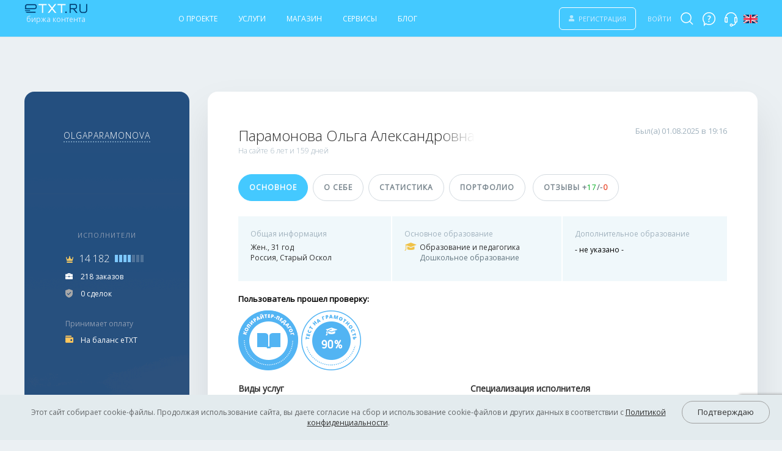

--- FILE ---
content_type: text/html; charset=windows-1251
request_url: https://www.etxt.ru/olgaparamonova.html
body_size: 15776
content:
<!DOCTYPE HTML>
<html xmlns="http://www.w3.org/1999/xhtml" lang="ru">
<head>
    <!-- Начало шаблона метаданных -->
<title>olgaparamonova (Парамонова Ольга Александровна).</title>
<meta http-equiv="Content-Type" content="text/html; charset=windows-1251" />
<meta name="referrer" content="origin-when-cross-origin">
<meta name="KeyWords" content="контент, рерайтинг, копирайтинг, перевод, готовые статьи" />
<meta name="Description" content="Профиль пользователя olgaparamonova на eTXT" />
<link rel="canonical" href="https://www.etxt.ru/olgaparamonova.html" />

<!-- Конец шаблона метаданных -->
    
    
        <style>h1,form,ul{padding:0;margin:0}input{margin-left:0px;margin-bottom:0px;font-size:12px}body{max-width:1920px}.clr{clear:both}.mod__block_loading{display:none;position:absolute;left:0;top:0;right:0;bottom:0;z-index:10;background:transparent url('/images/loading.gif') center center no-repeat;opacity:0.5;z-index:9999}.mod-dialog__admin{border:0!important;background:#FFF!important;padding:0;border-top-left-radius:17px;border-top-right-radius:17px}@media only screen and (max-width:740px){.mod-dialog__admin{width:99%!important;left:0!important}}body{padding:60px 0 0;height:100%;min-width:auto;margin:0 auto;font-family:"Open Sans",sans-serif}form{padding:0;margin:0}*{outline:0}.mod-auth__dialog_wrapper{position:relative;width:100%;height:450px}.mod-cookie{background:#e3ebee;position:fixed;left:0;bottom:0;width:100%;z-index:10000}.mod-cookie__text{padding:20px 60px 20px 20px;color:#626567;text-align:center;margin-right:100px}.mod-cookie__close-new{position:absolute;right:20px;top:10px}.mod-cookie__close-new>a{display:inline-block;height:35px;line-height:35px;text-align:center;text-decoration:none;color:#303030;font-size:13px;background:none;border-radius:25px;padding:0 25px;border:1px solid #A0A0A0}.mod-dialog__admin{border-radius:17px}@media only screen and (max-width:500px){.mod-cookie__text{margin-right:0px}.mod-cookie__close-new{position:relative;right:0;top:0;text-align:center}}::-webkit-input-placeholder{color:#78858d}::-moz-placeholder{color:#78858d}:-moz-placeholder{color:#78858d}:-ms-input-placeholder{color:#78858d}:hover::-webkit-input-placeholder{color:#303030}:hover::-moz-placeholder{color:#303030}:hover:-moz-placeholder{color:#303030}:hover:-ms-input-placeholder{color:#303030}:disabled:hover::-webkit-input-placeholder{color:#78858d}:disabled:hover::-moz-placeholder{color:#78858d}:disabled:hover:-moz-placeholder{color:#78858d}:disabled:hover:-ms-input-placeholder{color:#78858d}:focus::-webkit-input-placeholder{color:transparent}:focus::-moz-placeholder{color:transparent}:focus:-moz-placeholder{color:transparent}:focus:-ms-input-placeholder{color:transparent}.adm__content-control{display:inline-block;vertical-align:top;width:349px;margin-right:29px;margin-bottom:10px;position:relative}.adm__content-control input[type='text']{display:block;width:calc(100% - 30px);-webkit-appearance:none;background:#e3eef2;color:#151d23;font-size:13px;font-family:'Open Sans',serif;border-radius:25px;height:37px;line-height:37px;border:1px solid transparent;padding:0 15px;margin-bottom:10px}.width-100pr{width:100%!important;box-sizing:border-box}.mr-10{margin-right:10px!important}.ml-10{margin-left:10px!important}.mb-0{margin-bottom:0!important}.mr-0{margin-right:0!important}.adm__link-black{color:#303030!important;text-decoration:none!important}.adm__link-und{text-decoration:underline!important}.mb-50{margin-bottom:50px!important}.d-inline-block{display:inline-block!important}.fs12{font-size:12px!important}.icon_jobs{display:inline-block;width:12px;height:10px;background-image:url("[data-uri]")}.width-15{width:15px}.ml-3{margin-left:3px}.icon_balls{display:inline-block;background:url("[data-uri]") no-repeat;width:12px;height:11px;position:relative;top:1px}.p-relative{position:relative!important}.icon_sd{display:inline-block;width:12px;height:14px}.mod-upb{background:url('data:image/svg+xml;utf8,<svg xmlns="http://www.w3.org/2000/svg" xmlns:xlink="http://www.w3.org/1999/xlink" width="18px" height="26px"><path fill-rule="evenodd" fill="rgb(68, 201, 255)" d="M17.990,8.634 L16.635,9.989 L10.001,3.355 L10.001,26.000 L8.001,26.000 L8.001,3.355 L1.367,9.989 L0.012,8.634 L8.635,0.011 L9.001,0.377 L9.367,0.011 L17.990,8.634 Z"/></svg>') center center no-repeat #fff;border-radius:50%;width:50px;height:50px;right:200px;bottom:50px;box-shadow:0 11px 29px 0 rgba(0,15,29,.1);display:none;position:fixed;z-index:100}.Hide{display:none!important}.ml-15{margin-left:15px!important}.border-0{border:none!important}@media only screen and (max-width:500px){.mob-d-none{display:none!important}}.mod-header{background:#44c9ff;height:60px;position:fixed;top:0px;left:0px;z-index:100;width:100%;box-shadow:0px 0px 1px 0px rgba(50,50,50,0.3)}.mod-header__container{max-width:1200px;margin:0 auto}.mod-header__logo{padding-top:15px;float:left;text-align:center}.mod-header__logo>a{font-size:12px;color:#d7edff;text-decoration:none}.mod-header__logo>a>span{display:block;margin-top:-4px}.mod-header__menu{float:left;margin-left:30px;width:calc(100% - 570px);text-align:center}.mod-header__menu>ul{list-style:none;line-height:58px}.mod-header__menu>ul>li{display:inline-block;padding:0 15px;position:relative;text-align:left}.mod-header__menu>ul>li>a{color:#fff;text-decoration:none;text-transform:uppercase;font-size:12px}.mod-header__menu>ul>li>ul{position:absolute;list-style:none;line-height:25px;width:180px;display:none;background:#fff;border-radius:5px;padding:20px;top:60px;left:50%;margin-left:-105px;box-shadow:0px 5px 20px rgba(0,0,0,0.2);z-index:3}.mod-header__menu>ul>li>ul li{line-height:15px;margin-bottom:10px}.mod-header__menu>ul>li>ul li:last-child{margin-bottom:0}.mod-header__menu>ul>li>ul:before{position:absolute;top:-5px;left:100px;display:block;content:"";width:10px;height:10px;background:#fff;transform:rotate(45deg)}.mod-header__menu>ul>li>ul>li>a{color:#6d7c86;text-decoration:none;font-size:13px}.mod-header__faq{float:left;margin-left:20px;padding-top:20px;position:relative}.mod-header__faq-img{display:inline-block;width:21px;height:23px;background:url("[data-uri]") no-repeat}.mod-header__feedback{float:left;margin-left:20px;padding-top:20px;position:relative}.mod-header__feedback-img{display:inline-block;width:21px;height:24px;background:url("[data-uri]") no-repeat}.mod-header__auth{float:left;margin-left:30px;line-height:58px}.mod-header__auth>a{font-size:11px;color:#d7edff;text-transform:uppercase;text-decoration:none;margin-right:15px}.mod-header__auth>a>img{margin-right:7px}.mod-header__auth>.mod-header__auth-reg{border:1px solid #fff;padding:10px 15px;border-radius:6px}.mod-header__lang{float:right}.mod-header__lang>a{display:inline-block;margin-top:21px}.mod-header__mobile-open{padding-left:25px;padding-top:20px;float:left;width:50px}.mod-header__mobile-open-menu{display:block;width:25px}.mod-header__mobile-open-menu>span{display:block;height:2px;width:25px;margin-bottom:5px;background:#fff}.mod-header-overlay{display:none;position:fixed;width:100%;height:100%;background:#000;opacity:0.2;z-index:101;top:0}.mod-header__mobile-phone{color:#fff;font-size:16px;font-weight:100;margin-bottom:35px}.mod-header__mobile-phone a{color:#fff;text-decoration:none}.mod-header__mobile-phone>div{margin-bottom:5px}.mod-header__mobile-lang{margin-bottom:30px}.mod-header__mobile-lang>a>img{margin-right:15px;vertical-align:sub}.mod-header__mobile-lang>a{text-decoration:none;color:#fff;font-size:13px;text-transform:uppercase}.mod-header__user-search{float:left;margin-left:0px;padding-top:20px;position:relative}.mod-header__user-search-img{display:inline-block;width:21px;height:23px;background:url("[data-uri]") no-repeat}.mod-header__user-search-block{position:absolute;background:#fff;border-radius:5px;padding:15px 22px;top:60px;right:-10px;box-shadow:0px 5px 20px rgb(0 0 0 / 20%);z-index:3;width:175px}.mod-header__user-search-block:before{position:absolute;top:-5px;right:15px;display:block;content:"";width:10px;height:10px;background:#fff;transform:rotate(45deg)}.mod-header__user-search-block input{border-radius:4px!important;background:#FFF!important;height:32px!important;border:#d7dbde solid 1px!important}.mod-header__user-search-block .mod-header__user-search-input-block{border-radius:4px;overflow:hidden}.mod-header__user-search-block .yellow-search{display:block;background:url("[data-uri]") center #d7dbde no-repeat;width:40px;height:34px;border-radius:0px 4px 4px 0px;position:absolute;top:0px;right:-2px;z-index:0}.mod-header__mobile-open,.mod-header-mobile-bottom-block{display:none}.mod-header_action-btns{display:flex;justify-content:flex-end}@media only screen and (max-width:1220px){.mod-header{padding:0 10px}.mod-header__lang{margin-right:20px}.mod-header__auth{margin-left:30px;margin-top:0}.mod-header__user-search-block{right:-10px}}@media only screen and (max-width:1190px){.mod-header__user-search-block{right:130px}}@media only screen and (max-width:1120px){.mod-header__user-search-block{right:140px}}@media only screen and (max-width:1160px){.mod-header__menu{margin-left:30px}}@media only screen and (max-width:1120px){.mod-header__auth{margin-left:20px}}@media only screen and (max-width:1100px){.mod-header__user-search-block{right:-10px}.mod-header__container .mod-header__logo a img{width:165px;margin-top:5px;height:25px}}@media only screen and (max-width:1024px){.mod-header__menu{margin-left:40px}.mod-header__auth{margin-left:10px;margin-top:0px}.mod-header__user-search-block{right:120px}}@media only screen and (max-width:1000px){.mod-header__auth{margin-right:5px}.mod-header__container{display:none}.mod-header{min-height:60px;padding:0}body{padding-top:60px}.mod-header__user-search-block{display:block;width:100%;left:0;padding:15px 0px;border-radius:0}.mod-header__user-search-block:before{right:48px;left:auto}.mod-header__user-search-block>.mod-header__user-info-block-title{padding:0px 15px}.mod-header__mobile-open{display:block}.mod-header__user-search-img{margin-right:10px}.mod-header__auth{margin-left:0;margin-top:23px}.mod-header_action-btns{margin-left:10px;margin-right:5px}.mod-header__container{display:flex;justify-content:space-between;margin:0;max-width:100%;align-items:center}.mod-header_mobile-block{position:absolute;top:60px;left:-1500px;width:215px;background:#44c9ff;padding:0px 0px 20px;z-index:3;margin-left:0;display:block}.mod-header__menu>ul>li{display:block}.mod-header__submenu:before{position:absolute;display:block;content:"";width:7px;height:1px;top:20px;right:0;background:#fff;transform:rotate(45deg)}.mod-header__submenu:after{position:absolute;display:block;content:"";width:7px;height:1px;top:20px;right:-5px;background:#fff;transform:rotate(-45deg)}.mod-header__menu>ul{line-height:40px;margin-bottom:20px}.mod-header__menu>ul>li>a{font-size:16px;text-transform:none}.mod-header__menu>ul>li>ul{position:relative;background:none;box-shadow:none;border:none;border-radius:0;top:0;left:0;margin-left:10px;padding:0px 0px 0px 0;margin-bottom:20px}.mod-header__menu>ul>li>ul:before{display:none}.mod-header__menu>ul>li>ul li a{color:#fff;text-decoration:none;font-size:13px}.mod-header__container .mod-header__faq{display:none}.mod-header__container .mod-header__feedback{display:none}.mod-header__container .mod-header__lang{display:none}.mod-header__container .mod-header__auth .mod-header__auth-reg{display:none}.mod-header__container .mod-header__auth .mod-header__auth-login{border:none;padding:0;border-radius:0;font-size:0;background:url(/skins/default/images/header/auth@2x.png);width:15px;height:15px;display:block;background-size:15px;background-position:center;margin-right:5px}.mod-header__container .mod-header__logo a span{display:none}.mod-header__user-search-block{display:block;width:100%;left:0;padding:15px 0px;border-radius:0}.mod-header__user-search-block:before{right:48px;left:auto}.mod-header__user-search{position:inherit}.mod-header__user-search-block:before{right:20px}.mod-header_mobile-block .mod-header__menu{float:none;width:auto;margin-left:0;padding-left:10px;padding-right:30px}.mod-header__mobile-phone{color:#fff;font-size:16px;font-weight:100;margin-bottom:35px;border-top:1px solid #3db5e5;padding-top:20px;padding-left:20px}.mod-header__mobile-lang{padding-left:20px}.mod-header-mobile-bottom-block{display:block}.mod-header-overlay{top:auto;z-index:2}}@media only screen and (max-width:500px){.mod-header__logo{padding-top:10px}}.mod-footer__col>ul{list-style:none}.mod-footer__col-logo{margin-top:0px}.mod-footer__bottom>.mod-footer__bottom-pay{float:left;width:75%;display:flex;align-items:center}.mod-footer__bottom>.mod-footer__bottom-counter{width:25%;float:left;text-align:right}.mod-footer__bottom>.mod-footer__bottom-pay>span{margin-right:30px;display:inline-block}.mod-footer__bottom>.mod-footer__bottom-counter>a:first-child{margin-right:30px}.mod-footer__bottom>.mod-footer__bottom-pay>.mod-footer__bottom-pay{background-image:url(/skins/default/images/pay-sprite-footer.png);background-repeat:no-repeat}.mod-footer__bottom>.mod-footer__bottom-pay>.mod-footer__bottom-pay.card-visa{width:56px;height:19px;background-position:0px -26px}.mod-footer__bottom>.mod-footer__bottom-pay>.mod-footer__bottom-pay.card-master{background-position:-56px -32px;width:41px;height:32px}.mod-footer__bottom>.mod-footer__bottom-pay>.mod-footer__bottom-pay.card-youmoney{background-position:-97px -27px;width:105px;height:23px}.mod-footer__bottom>.mod-footer__bottom-pay>.mod-footer__bottom-pay.card-sbp{background-position:-202px -32px;width:58px;height:33px}.mod-footer__bottom>.mod-footer__bottom-pay>.mod-footer__bottom-pay.card-mir{background-position:-260px -24px;width:58px;height:16px}@media only screen and (max-width:768px){.mod-footer__bottom>.mod-footer__bottom-pay{width:70%}.mod-footer__bottom>.mod-footer__bottom-counter{width:30%}.mod-footer__bottom>.mod-footer__bottom-pay>span{margin-right:10px}.mod-footer__bottom>.mod-footer__bottom-counter>a:first-child{margin-right:15px}.mod-footer-menu_list{display:none}}@media only screen and (max-width:767px){.mod-footer__bottom>.mod-footer__bottom-pay{float:none;text-align:center;width:auto}.mod-footer__bottom>.mod-footer__bottom-counter{width:auto;float:none;text-align:center}.mod-footer__bottom a,.mod-footer__bottom span{margin-bottom:10px}.mod-footer__col-logo{margin-top:30px}}body{background:#ebf0f3}.mod-profile__wrapper_description{overflow-wrap:break-word;word-wrap:break-word;word-break:break-word;hyphens:auto}.hide_makeButton .mod-profile__page-container-main-foot-button{display:none}.hide_footer .mod-profile__page-container-main-foot{display:none}.hide_footer .mod-profile__page-container-main-cont{border:none}.mod-profile{max-width:1200px;margin:0 auto}.mod-profile__page-container-stat__wrapper{position:relative;min-height:300px}.mod-profile__page-container-stat__wrapper .mod__block_loading{display:block}.mod-profile__page{max-width:1200px;margin:0 auto 150px;padding-top:90px;position:relative}.mod-profile__page-sidebar{width:210px;min-height:840px;float:left;vertical-align:top;border-radius:16px;padding:30px;position:relative;margin-right:30px}.mod-profile__page-sidebar-isp{background:url("/modules/client/users/images/profile/sidebar-isp.png") center bottom #244f7f no-repeat}.mod-profile__page-sidebar-userlogin>h1{color:#fff;font-size:14px;text-align:center;text-transform:uppercase;margin:0 auto 20px;letter-spacing:1px;padding-top:32px;font-weight:100;border-bottom:2px dotted #6f95b7;display:inline-block}.mod-profile__page-sidebar-userpic{text-align:center;width:104px;height:104px;overflow:hidden;margin:0 auto 20px;border-radius:100%;position:relative}.mod-profile__page-sidebar-userpic>img{height:100%;display:block;position:absolute;left:50%;transform:translate(-50%,0)}.mod-profile__page-sidebar-userlogin{text-align:center;color:#fff;font-size:18px;font-weight:100;position:relative}.mod-profile__page-sidebar-usertype{text-align:center;color:#8b9ab1;text-transform:uppercase;letter-spacing:1px;font-size:11px;margin-bottom:20px}.mod-profile__page-sidebar-usertime{color:#a1b2be;font-size:12px;margin-bottom:20px}.mod-profile__page-sidebar-balls{padding-left:35px;margin-bottom:10px;font-size:16px;color:#fff;font-weight:100}.mod-profile__page-sidebar-balls-rate{margin-left:5px;display:inline-block;width:47px;height:12px;position:relative;background:url("[data-uri]") no-repeat}.mod-profile__page-sidebar-balls-rate>span{height:12px;display:inline-block;position:absolute;left:0;top:0;width:100%;background:url("[data-uri]") no-repeat}.mod-profile__page-sidebar-orders{color:#fff;font-size:12px;padding-left:37px;margin-bottom:10px}.mod-profile__page-container{box-shadow:0px 35px 65px 0px rgba(0,23,34,0.1);border-radius:16px;background:#fff;width:calc(100% - 300px);float:left}.mod-profile__page-container-header{padding:55px 50px 25px 50px;min-height:104px;position:relative}.mod-profile__page-container-header-info{min-height:80px;position:relative}.mod-profile__page-container-header-info-name{float:left;margin-right:10px;color:#303030;font-size:24px;font-weight:100;max-width:500px;overflow:hidden;max-height:70px;white-space:nowrap;overflow:hidden;position:relative;min-width:250px}.mod-profile__page-container-header-info-name::after{content:'';position:absolute;margin-left:-50px;right:0;top:0;width:50px;height:100%;background:-o-linear-gradient(left,rgba(255,255,255,0.2),#fff 100%);background:-webkit-gradient(linear,left top,right top,from(rgba(255,255,255,0.2)),to(rgba(255,255,255,1)));background:-moz-linear-gradient(to right,rgba(255,255,255,0.2),#fff 100%);filter:progid:DXImageTransform.Microsoft.gradient(GradientType=0, startColorstr=#FFFFFFFF, endColorstr=#00FFFFFF)}.mod-profile__page-container-header-info-name-line{display:inline-block}.mod-profile__page-container-header-info-time{float:right;color:#a1b2be;font-size:13px}.mod-profile__page-container-header-buttons>a{color:#78858d;font-size:12px;font-weight:bold;text-transform:uppercase;letter-spacing:1px;padding:0 17px;text-decoration:none;border:1px solid #d3dae0;height:42px;line-height:42px;border-radius:25px;display:inline-block;margin-right:8px}.mod-profile__page-container-header-buttons>a>b{color:#00ae1f;font-weight:normal}.mod-profile__page-container-header-buttons>a>i{color:#eb583e;font-style:normal}.mod-profile__page-container-header-buttons>a:last-child{margin-right:0}.mod-profile__page-container-header-buttons>a.mod-profile__page-buttons-active{border:1px solid #44c9ff;background:#44c9ff;color:#FFF}.mod-profile__page-container-tabs{min-height:694px}.mod-profile__page-container-tabs>div{display:none}.mod-profile__page-tabs-active{display:block!important}.mod-profile__page-container-main-head{min-height:100px;padding:0 50px}.mod-profile__page-container-main-head-block{display:table-cell;border-right:2px solid #fff;width:238px;min-height:60px;padding-top:20px;padding-bottom:20px;background:#f0f8fb;padding-left:20px}.mod-profile__page-container-main-head-block-title{font-size:12px;color:#a1b2be;margin-bottom:5px}.mod-profile__page-container-main-head-block-text{font-size:12px;color:#303030;margin-bottom:10px}.mod-profile__page-container-main-cont{border-bottom:1px solid #d8dbe3;min-height:510px}.mod-profile__page-container-main-cont-info{padding:0 50px;min-height:280px}.mod-profile__page-container-main-cont-info-go{padding-top:25px;margin-bottom:20px}.mod-profile__page-container-main-cont-info-go-block{margin-right:50px;float:left}.mod-profile__page-container-main-cont-info-go-block>a{color:#303030;font-size:14px;font-weight:600;border-bottom:1px dotted #303030;text-decoration:none}.mod-profile__page-container-main-cont-info-go-block>span{color:#303030;font-size:12px;font-weight:bold;background:#ffd300;border-radius:15px;padding:2px 10px;display:inline-block;margin-left:5px}.mod-profile__page-container-main-foot{background:#f0f5f8;min-height:75px;padding:0 50px;border-radius:0 0 16px 16px;padding-top:30px}.mod-profile__page-container-main-foot-button{display:inline-block;text-align:center;text-decoration:none;width:220px;height:50px;line-height:50px;border-radius:25px;color:#000;font-size:14px;background:#ffd300}.mod-profile__page-container-info{border-top:1px solid #d8dbe3;border-bottom:1px solid #d8dbe3;background:#f9fbfc;padding:30px 50px;height:580px;overflow-y:auto}.mod-profile__page-container-info-table{width:100%}.mod-profile__page-container-info-table tr>td{padding-bottom:20px;vertical-align:top}.mod-profile__page-container-info-table tr>td:first-child{width:180px;color:#030303;font-size:14px;font-weight:600}.mod-profile__page-container-info-table tr>td:last-child{color:#78858d;font-size:14px}.mod-profile__page-sidebar-toggle{display:none}.mod-profile__page-sidebar-safe-deal{height:50px;padding-left:37px;color:white;font-size:12px}.mod-profile__page-sidebar-safe-deal .icon_sd{position:relative;top:2px}.mod-profile__page-sidebar-safe-deal{height:50px;padding-left:37px;color:white;font-size:12px}.mod-profile__page-sidebar-safe-deal .icon_sd{position:relative;top:2px}@media only screen and (max-width:1200px){.mod-profile{padding:0 20px}.mod-profile__page-container-header-buttons>a{margin-right:2px}}@media only screen and (max-width:1170px){.mod-profile__page-container-header-buttons>a{margin-bottom:10px;margin-right:10px}}@media only screen and (max-width:1050px){.mod-profile__page{padding-top:40px}.mod-profile__page-container-main-head{padding:0}}@media only screen and (max-width:970px){.mod-profile__page-container-main-cont-info-go-block{margin-bottom:10px}}@media only screen and (max-width:870px){.mod-profile__page-container-main-head-block{padding-left:10px;padding-right:10px}.mod-profile__page-container-header{padding:20px}.mod-profile__page-container-header-info-time{position:absolute;right:10px;top:-15px}.mod-profile__page-container-main-cont-info-go{margin-bottom:5px}}@media only screen and (max-width:820px){.mod-profile__page-container-header-info-time{right:0px;top:-10px}.mod-profile__page-container-header-info-name{padding-right:50px;max-height:90px}.mod-profile__page-container-header-info-name-line{display:block}.mod-profile__page-container-main-head-block{display:block;width:auto;border-right:none;border-bottom:2px solid #fff}.mod-profile__page-container-main-foot{padding:0 10px;padding-top:15px}.mod-profile__page-container-main-cont-info{padding:0 10px}.mod-profile__page-container-info{padding:20px 10px}}@media only screen and (max-width:768px){.mod-profile__page-container-header-info-name{font-size:20px}.mod-profile__page-container-header-info-name-line{padding-top:5px}}@media only screen and (max-width:760px){.mod-profile__page-container{position:relative}.mod-profile__page-sidebar,.mod-profile__page-container{width:auto;height:auto;min-height:100%;float:none;margin-right:0;margin-bottom:20px}.mod-profile__page-sidebar{background:#244f7f!important;height:220px}.mod-profile__page-sidebar-userlogin{margin-bottom:15px}.mod-profile__page-sidebar-toggle{display:block;color:#8b9ab1;padding-bottom:15px;text-align:center}.mod-profile__page-container-header-info-name{display:inline-block;max-width:100%;width:100%;max-height:100%;padding-right:0}.mod-profile__page-container-header-info{min-height:100%}}@media only screen and (max-width:500px){.mod-profile__page-container-header-info-name-line{padding-top:20px}.mod-profile__page-container-header-info-time{right:auto;top:2px}}@media only screen and (max-width:465px){.mod-profile__page-sidebar-userpic{margin-top:0}.mod-profile__page{margin-bottom:50px}.mod-profile__page-container-main-foot{text-align:center}.mod-profile__page-container-info{height:auto;overflow-y:inherit;border-radius:0 0 16px 16px;background:none}.mod-profile__page-container-info-table tr>td{display:block;width:100%!important}.mod-profile__page-container-header-info-name{width:90%;padding-right:20px}}@media only screen and (max-width:425px){.mod-profile__page-container-header-buttons>a{padding:0 10px;height:30px;line-height:30px;border-radius:25px;font-size:10px}.mod-profile__wrapper_description{max-width:320px}}@media only screen and (max-width:375px){.mod-profile__wrapper_description{max-width:270px}}@media only screen and (max-width:320px){.mod-profile{padding:0 3px;min-width:320px}}</style>
        <link rel="preload" href="/js/jquery-ui-1.13.3/jquery-ui.min.css" as="style" onload="this.onload=null;this.rel='stylesheet'">
        <link rel="preload" href="/skins/default/css/style.css" as="style" onload="this.onload=null;this.rel='stylesheet'">
        <link rel="preload" href="/skins/default/css/controls.css" as="style" onload="this.onload=null;this.rel='stylesheet'">
        <link rel="preload" href="/skins/default/css/head-auth.css" as="style" onload="this.onload=null;this.rel='stylesheet'">
        
    <link href="/modules/client/users/css/profile-1.1.css" rel="preload" as="style" onload="this.onload=null;this.rel='stylesheet'">
    <link href="/js/bbpanel/style/style.css" rel="preload" as="style" onload="this.onload=null;this.rel='stylesheet'">
    <link href="/js/bbpanel/sets/dialog-file/style.css" rel="preload" as="style" onload="this.onload=null;this.rel='stylesheet'">
    <link href="/css/uploadfile.css" rel="preload" as="style" onload="this.onload=null;this.rel='stylesheet'">
    <link href="/css/vanillabox.css" rel="preload" as="style" onload="this.onload=null;this.rel='stylesheet'">
    <noscript>
        <link rel="stylesheet" href="/modules/client/users/css/profile-1.1.css">
        <link rel="stylesheet" href="/js/bbpanel/style/style.css">
        <link rel="stylesheet" href="/js/bbpanel/sets/dialog-file/style.css">
        <link rel="stylesheet" href="/css/uploadfile.css">
        <link rel="stylesheet" href="/css/vanillabox.css">
    </noscript>
    

        <noscript>
            <link rel="stylesheet" href="/skins/default/css/style.css">
            <link rel="stylesheet" href="/skins/default/css/controls.css">
            <link rel="stylesheet" href="/skins/default/css/head-auth.css">
        </noscript>
    

    

    <meta name="webmoney.attestation.label" content="webmoney attestation label#62DB4B05-CF58-439D-AB7E-D1EF3DA57B3D" />
    <meta name="google-site-verification" content="ng35ybQeaT0_PylqeLiEUPCK3OcybIfvA5Fzko1aWa8" />
    <meta name="google-site-verification" content="lD_tLPjXLFbBlxM1SoCJk72ckPuCfMME2sJBYpT58Lo" />
    <meta name="google-site-verification" content="WZXx_49MooLR1tosTHotwY5qy_TFRukje1gz6xOSsH4" />
    <meta name="viewport" content="width=device-width, initial-scale=1.0">
    <meta name="verify-reformal" content="5c58727d855e784e2c6fa24b" />
    <link rel="icon" href="/favicon.ico" type="image/x-icon"/>
</head>
<body data-auth="" data-lang="ru" data-popup="" data-uniq="https://www.etxt.ru/ajax.php?func=setUniq&amp;sid=">
    <style>
@media only screen and (max-width: 1100px) {
  .mod-header__container .mod-header__logo a img {
    height: 32px !important;
  }
}
</style>
<div class="mod-header">
    <div class="new-header mb-50">
        <div class="mod-header__container">
            <div class="mod-header__mobile-open">
                <a href="#" class="mod-header__mobile-open-menu" aria-label="mobile-menu">
                    <span class="line-top"></span>
                    <span></span>
                    <span class="line-bottom"></span>
                </a>
            </div>
            <div class="mod-header__logo">
                <a href="https://www.etxt.ru/" class="js-target" data-target="nhead_main">
                    <img src="/skins/default/images/header/logo.png" alt=""
                          srcset="/skins/default/images/header/logo@2x.png 1100w,
                            /skins/default/images/header/logo.png 1980w"/>
                <span>биржа контента</span></a>
            </div>
            <div class="mod-header_mobile-block">
                <div class="mod-header__menu">
                    <ul>
                        <li class="mod-header__submenu">
                            <a href="#" class="js-target" data-target="nhead_onas">О проекте</a>
                            <ul>
                                <li><a href="/workers/" class="js-target" data-target="nhead_user">Исполнителям</a></li>
                                <li><a href="/about/" class="js-target" data-target="nhead_client">Заказчикам</a></li>
                                <li><a href="/reports/clients/" class="js-target" data-target="nhead_comment">Отзывы</a></li>
                            </ul>
                        </li>
                        <li class="mod-header__submenu">
                            <a href="#" class="js-target" data-target="nhead_uslugi">Услуги</a>
                            <ul>
                                <li><a href="/copywriting/" class="js-target" data-target="nhead_copy">Копирайтинг</a></li>
                                <li><a href="/rewriting/" class="js-target" data-target="nhead_write">Рерайтинг</a></li>
                                <li><a href="/seocopywriting/" class="js-target" data-target="nhead_seo">SEO-копирайтинг</a></li>
                                <li><a href="/translating/" class="js-target" data-target="nhead_trans">Переводы</a></li>
                                <li><a href="/correction/" class="js-target" data-target="nhead_correct">Корректура и редактура</a></li>
                                <li><a href="/attestovannye-kopiraytery/" class="js-target" data-target="nhead_attest">Аттестованные авторы</a></li>
                                <li><a href="/business/" class="js-target" data-target="nhead_business">eTXT для юрлиц</a></li>
                                <li><a href="/marketplace/" class="js-target" data-target="nhead_marketplace">Контент для маркетплейсов</a></li>
                            </ul>
                        </li>
                        <li class="mod-header__submenu">
                            <a href="#" class="js-target" data-target="nhead_magaz">Магазин</a>
                            <ul>
                                <li><a href="/articles/" class="js-target" data-target="nhead_market">Магазин статей</a></li>
                            </ul>
                        </li>
                        <li class="mod-header__submenu">
                            <a href="#" class="js-target" data-target="nhead_service">Сервисы</a>
                            <ul>
                                <li><a href="/antiplagiat/" class="js-target" data-target="nhead_anti">Проверка уникальности</a></li>
                                <li><a href="/egpt/" class="js-target" data-target="nhead_egpt">AI-помощник eGPT</a></li>
<li><a href="/links/" class="js-target" data-target="nhead_links">Система размещения</a></li>
<li><a href="/ai/" class="js-target" data-target="nhead_ai">ИИ-детектор</a></li>
                            </ul>
                        </li>
                        <li class="mod-header__submenu">
                            <a href="/subscribes/" class="js-target" data-target="nhead_blog">Блог</a>
                            <ul>
                                <li><a href="/subscribes/search/?subtype=10" class="js-target" data-target="nhead_blog">Видео/фото</a></li><li><a href="/subscribes/search/?subtype=9" class="js-target" data-target="nhead_blog">Дизайн</a></li><li><a href="/subscribes/search/?subtype=6" class="js-target" data-target="nhead_blog">Для новичков</a></li><li><a href="/subscribes/search/?subtype=0" class="js-target" data-target="nhead_blog">Контент-маркетинг</a></li><li><a href="/subscribes/search/?subtype=2" class="js-target" data-target="nhead_blog">Копирайтинг</a></li><li><a href="/subscribes/search/?subtype=8" class="js-target" data-target="nhead_blog">Маркетплейсы</a></li><li><a href="/subscribes/search/?subtype=7" class="js-target" data-target="nhead_blog">Нейросети</a></li><li><a href="/subscribes/search/?subtype=11" class="js-target" data-target="nhead_blog">Обучение</a></li><li><a href="/subscribes/search/?subtype=1" class="js-target" data-target="nhead_blog">Продвижение сайтов</a></li><li><a href="/subscribes/search/?subtype=5" class="js-target" data-target="nhead_blog">Работа на Бирже</a></li><li><a href="/subscribes/search/?subtype=3" class="js-target" data-target="nhead_blog">Реклама и PR</a></li><li><a href="/subscribes/search/?subtype=4" class="js-target" data-target="nhead_blog">Социальные сети</a></li>
                            </ul>
                        </li>
                    </ul>
                </div>
                <div class="mod-header-mobile-bottom-block">
                    <div class="mod-header__mobile-phone">
                        <div class="">+7 (495) 133-16-64</div>
                        <div><a href="/feedback/" class="js-target" data-target="nhead_os">Обратная связь</a></div>
                        <div><a href="/faq/" class="js-target" data-target="nhead_q">Вопросы и ответы</a></div>
                    </div>
                    <div class="mod-header__mobile-lang">
                    
                        <a href="https://www.etxt.biz?lang=en" class="js-target" data-target="nhead_lang" title="English"><img src="/skins/default/images/header/eng.png" alt="" width="23" height="14">English</a>
                    
                    
                    
                    </div>
                </div>
            </div>
            <div class="mod-header_action-btns">
                <div class="mod-header__auth">
                    <a href="/users/register/" class="mod-header__auth-reg mod-etxt__link_reg js-target" data-target="nhead_registr" data-link="https://www.etxt.ru/ajax.php?mod=users&act=reg&amp;sid="><img src="/skins/default/images/header/reg.png" alt="">Регистрация</a>
                    <a href="/users/signin/" class="mod-header__auth-login js-target" data-target="nhead_enter" data-link="https://www.etxt.ru/ajax.php?mod=users&lib=auth&act=form&amp;sid=">Войти</a>
                </div>

                <div class="mod-header__user-search" title="Поиск">
                    <span class="mod-header__user-search-img" data-block="search"></span>
                    <div class="mod-header__user-search-block Hide">
                        <div class="mod-header__user-info-block-title mb-0">
                            <div class="adm__content-control mod-header__user-search-input-block width-100pr mb-0 mr-0 p-relative">
                                <form action="/search/" accept-charset="utf-8">
                                <input type="hidden" name="searchid" value="2513013"/>
                                <input type="hidden" name="web"      value="0"/>
                                <input type="text" name="text" class="input-search mb-0" placeholder="Что ищем?">
                                <button type="submit" class="yellow-search border-0 c-pointer"></button>
                                </form>
                            </div>
                        </div>
                    </div>
                </div>
                <div class="mod-header__faq ml-15" title="Вопросы и ответы">
                    <a href="/faq/" class="js-target" data-target="nhead_q"><span class="mod-header__faq-img"></span></a>
                </div>
                <div class="mod-header__feedback ml-15" title="Служба поддержки">
                    <a href="/feedback/" class="js-target" data-target="nhead_os"><span class="mod-header__feedback-img"></span></a>
                </div>
                <div class="mod-header__lang ml-10">
                    
                        <a href="https://www.etxt.biz?lang=en" class="js-target" data-target="nhead_lang"><img src="/skins/default/images/header/eng.png" alt="En" width="23" height="14"></a>
                    
                    
                    
                </div>
                <div class="clr"></div>
            </div>
        </div>
    </div>
</div>

<div class="mod-dialog__admin auth Hide">
    <div class="mod-auth__dialog_wrapper">
        <div class="mod__block_loading" style="display: block;"></div>
    </div>
</div>

<div class="mod-header-overlay"></div>

    

<div class="mod-profile">
    <div class="mod-profile__page">
        <div class="mod-profile__page-sidebar mod-profile__page-sidebar-isp">
            <div class="mod-profile__page-sidebar-userlogin">
                <h1>olgaparamonova</h1>
            </div>

            <div class="mod-profile__page-sidebar-userpic"><img src="/data/users/avatars/5032425.jpg" alt=""></div>

            <div class="mod-profile__page-sidebar-toggle">&#8595; развернуть профиль &#8595;</div>

            <div class="mod-profile__page-sidebar-usertype">Исполнители</div>
            <div class="mod-profile__page-sidebar-balls">
                <div class="width-15 d-inline-block mr-10"><i class="icon_balls ml-3"></i></div>14 182
                <div class="mod-profile__page-sidebar-balls-rate">
                    <span style="width: 57.2%;"></span>
                </div>
            </div>
            <div class="mod-profile__page-sidebar-orders">
                <div class="width-15 d-inline-block mr-10"><i class="icon_jobs"></i></div>218 заказов
            </div>
            
            <div class="mod-profile__page-sidebar-safe-deal" title="Заказов с безопасной сделкой">
                <div class="width-15 d-inline-block mr-10"><i class="icon_sd unactive"></i></div>0 сделок
            </div>
            
            <div class="profile_type-payments-outer color-white fs12">
                <div class="profile_type-payments-title mb-10">Принимает оплату</div>
                <div class="d-flex align-center mb-10">
                    <div class="width-15 mr-10">
                        <i class="profile_icon-wallet"></i>
                    </div>
                    <span>На баланс eTXT</span>
                </div>
                
            </div>
            
        </div>
        <div class="mod-profile__page-container">
            <div class="mod-profile__page-container-header">
                <div class="mod-profile__page-container-header-info">
                    <div class="mod-profile__page-container-header-info-name">
                        <div class="mod-profile__page-container-header-info-name-line">
                            <div>Парамонова Ольга Александровна</div>
                            <div class="mod-profile__page-sidebar-usertime">На сайте <span class="">6 лет и</span> 159 дней</div>
                        </div>
                    </div>
                    <div class="mod-profile__page-container-header-info-time">Был(а) 01.08.2025 в 19:16
                    </div>
                    <div class="clr"></div>
                </div>
                <div class="mod-profile__page-container-header-buttons">
                    <a href="#main" class="mod-profile__page-buttons-active">Основное</a><a href="#about">О себе</a><a href="#stat">Статистика</a><a href="#portfolio" data-link="https://www.etxt.ru/ajax.php?mod=users&lib=portfolio&id_user=5032425&amp;sid=">Портфолио <span></span></a>
                    <a href="#reviews">Отзывы +<b id="positiveReportsCount">17</b>/-<i id="negativeReportsCount">0</i></a>
                </div>
            </div>
            <div class="mod-profile__page-container-tabs">
                <div id="main" class="mod-profile__page-container-main mod-profile__page-tabs-active   hide_sendMessage">
                    <div class="mod-profile__page-container-main-head">
                        <div class="mod-profile__page-container-main-head-block">
                            <div class="mod-profile__page-container-main-head-block-title">Общая информация</div>
                            <div class="mod-profile__page-container-main-head-block-text">Жен., 31 год<br>
                                Россия, Старый Оскол
                            </div>
                        </div>
                        <div class="mod-profile__page-container-main-head-block">
                            <div class="mod-profile__page-container-main-head-block-title">Основное образование</div>
                            <div class="mod-profile__page-container-main-head-block-text">
                                <div>
                                    <div class="q-popup ml-0 float-left">
                                        <span class="js-popup border-0">
                                            <img src="/modules/client/users/images/profile/diplom.png" alt="Диплом" class="c-help pt-2">
                                        </span>
                                        <p class="bottom-popup width-120 mt-5">Диплом подтверждён</p>
                                    </div>
                                    <span class="mb-5">Образование и педагогика</span>
                                </div>
                                <div class="fs12 c637680">Дошкольное образование</div>
                            </div>
                            
                        </div>
                        
                        <div class="mod-profile__page-container-main-head-block mod-profile__a-edu">
                            <div class="mod-profile__page-container-main-head-block-title">Дополнительное образование</div><span class="fs12">- не указано -</span>
                            

                            <div class="mod-profile__page-container-main-head-block-text d-inline-label">
                            </div>
                        </div>
                        
                        <div class="clr"></div>
                    </div>
                    <div class="mod-profile__page-container-main-cont">
                        <div class="mod-profile__page-container-main-cont-icons">
                            <div class="fs13 bold mb-10">Пользователь прошел проверку:</div><img src="/modules/client/users/images/profile/icons/children.png" alt="" title="Аттестация подтверждена"><img class="c-help" title="Пройден тест на грамотность от биржи eTXT" src="/modules/client/users/images/profile/icons/orph-stamp-90.png" alt="">
                        </div>
                        
                        <div class="mod-profile__page-container-main-cont-info">
                            <div class="mod-profile__page-container-main-cont-info-block">
                                <div class="mod-profile__page-container-main-cont-info-block-title">Виды услуг
                                </div>
                                <table class="mod-profile__page-container-main-cont-info-block-table-service" cellspacing="0" cellpadding="0">
                                    <tr>
                                        <td>
                                            Копирайтинг
                                        </td>
                                        <td><div class="mod-profile__page-container-stars-0" title="Без квалификации"></div></td>
                                        <td title="Минимальные цены на услуги за 1000 символов" class="c-help">от 100 руб. </td>
                                    </tr>
                                    
                                    <tr>
                                        <td>
                                            Рерайтинг
                                        </td>
                                        <td><div class="mod-profile__page-container-stars-1" title="Начальный уровень"></div></td>
                                        <td title="Минимальные цены на услуги за 1000 символов" class="c-help">от 80 руб. </td>
                                    </tr>
                                    
                                    <tr>
                                        <td>
                                            SEO-копирайтинг
                                        </td>
                                        <td><div class="mod-profile__page-container-stars-0" title="Без квалификации"></div></td>
                                        <td title="Минимальные цены на услуги за 1000 символов" class="c-help">от 100 руб. </td>
                                    </tr>
                                    
                                    <tr>
                                        <td>
                                            Перевод
                                            <div class="q-popup ml-5 v-align-middle pt-2 d-inline-block">
                                                <span class="js-popup c-help" title="Языки перевода">?</span>
                                                <p class="right-popup width-100">- английский<br>
                                                </p>
                                            </div>
                                            
                                        </td>
                                        <td><div class="mod-profile__page-container-stars-2" title="Средний уровень"></div></td>
                                        <td title="Минимальные цены на услуги за 1000 символов" class="c-help">от 150 руб. </td>
                                    </tr>
                                    
                                </table>
                            </div>
                            
                            <div class="mod-profile__page-container-main-cont-info-block">
                                <div class="mod-profile__page-container-main-cont-info-block-title">Специализация исполнителя</div>
                                <div class="mod-profile__page-container-main-cont-info-block-list">
                                    <div class="mod-profile__page-container-main-cont-info-block-list-title">по темам</div>
                                    <div class="mod-profile__page-container-main-cont-info-block-list-text">
                                        <span class="sel c-help" title="Пройдена аттестация по категории">Дети/Воспитание детей</span><i class="bull"></i>
                                        
                                        <span>Медицина/Здоровье</span><i class="bull"></i>
                                        
                                        <span>Недвижимость</span><i class="bull"></i>
                                        
                                        <span>Строительство</span><i class="bull"></i>
                                        
                                        <span>Услуги</span><i class="bull"></i>
                                        
                                    </div>
                                </div>
                                
                                <div class="mod-profile__page-container-main-cont-info-block-list">
                                    <div class="mod-profile__page-container-main-cont-info-block-list-title">по типу текстов</div>
                                    <div class="mod-profile__page-container-main-cont-info-block-list-text">
                                        <span class="">Продающие тексты</span><i class="bull"></i>
                                        
                                        <span class="">Информационные тексты</span><i class="bull"></i>
                                        
                                        <span class="">Отзывы</span><i class="bull"></i>
                                        
                                        <span class="">LSI-копирайтинг</span><i class="bull"></i>
                                        
                                        <span class="">Сторителлинг</span><i class="bull"></i>
                                        
                                    </div>
                                </div>
                                
                            </div>
                            

                            <div class="clr"></div>
                            <div class="mod-profile__page-container-main-cont-info-go">
                                <div class="mod-profile__page-container-main-cont-info-go-block">
                                    <a href="https://www.etxt.ru/articles/?search=1&author=olgaparamonova&id_language=0" target="_blank">Статьи на продажу</a> <span>1</span>
                                </div>
                                <div class="clr"></div>
                            </div>
                            
                            <div class="mod-profile__page-container-main-cont-info-go-articles"><a href="/articles/?id=28884323" target="_blank" style="width: 100%;" title="Карьерный песок - доступный нерудный материал">Карьерный песок - доступный нерудный материал</a>
                            </div>
                            
                        </div>
                    </div>
                    <div class="mod-profile__page-container-main-foot">
                        <a href="https://www.etxt.ru/users/newtask/5032425/" target="_blank" class="mod-profile__page-container-main-foot-button">Индивидуальный заказ</a>
                    </div>
                </div>
                <div id="about" class="mod-profile__page-container-info">
                    <table class="mod-profile__page-container-info-table" cellpadding="0" cellspacing="0">
                        <tr>
                            <td>Дополнительно:</td>
                            <td><div class="mod-profile__wrapper_description">Добро пожаловать в мой профиль! <br />
Ответственно подхожу к работе, выполняю все требования заказчика. <br />
Буду рада сотрудничеству!</div></td>
                        </tr>
                    </table>
                </div>
                <div id="stat" class="mod-profile__page-container-stat   hide_sendMessage">
                    <div class="mod-profile__page-container-stat__wrapper">
                        <div class="mod__block_loading" data-link="https://www.etxt.ru/ajax.php?mod=users&lib=stats&id_user=5032425&amp;sid="></div>
                    </div>
                </div>
                <div id="portfolio" class="mod-profile__page-container-portfolio   hide_sendMessage">
                    <div class="mod-profile__page-container-stat__wrapper" id="portf">
                        <div class="mod__block_loading" data-link=""></div>
                    </div>
                </div>
                <div id="reviews" class="mod-profile__page-container-reviews   hide_sendMessage">
                    <div class="mod-profile__page-container-stat__wrapper" id="report">
                        <div class="mod__block_loading" data-link="https://www.etxt.ru/ajax.php?mod=users&lib=reports&id_user=5032425&amp;sid="></div>
                    </div>
                </div>
                <div id="tasks" class="mod-profile__page-container-reviews   hide_sendMessage">
                    <div class="mod-profile__page-container-stat__wrapper" id="orders">
                        <div class="mod__block_loading" data-link=""></div>
                    </div>
                </div>
            </div>

        </div>
        <div class="clr"></div>
    </div>
</div>

    <div class="mod-upb" title="Наверх"></div>
    
    <div class="mod-cookie" style="display: none;">
        <div class="mod-cookie__text fs12">
           Этот сайт собирает cookie-файлы. Продолжая использование сайта, вы даете согласие на сбор и использование cookie-файлов и других данных в соответствии с <a class="adm__link-black adm__link-und" target="_blank" href="/docs/policy/">Политикой конфиденциальности</a>.
        </div>
        <div class="mod-cookie__close-new"><a href="#" class="mod-cookie__icon_close" data-link="https://www.etxt.ru/services/cookie.php?accept=1">Подтверждаю</a></div>
    </div>
    

    <div class="mod-footer">
    <div class="mod-footer__container">
        <div class="mod-footer__cols">
            <div class="mod-footer__col mod-footer-menu_col">
                <div class="mod-footer__col-title">Компания <i class="title_arrow ml-15"></i></div>
                <ul class="mod-footer-menu_list">
                    <li><a href="/about/" class="js-target" data-target="FOOT_ABOUT">О проекте</a></li>
                    <li><a href="/subscribes/" class="js-target" data-target="FOOT_RASSILKA">Блог</a></li>
                    <li><a href="/feedback/" class="js-target" data-target="FOOT_FEEDBACK">Обратная связь</a></li>
                    <li><a href="/faq/" class="js-target" data-target="FOOT_FAQ">Вопросы и ответы</a></li>
                    <li><a href="/warning/" class="js-target" data-target="FOOT_BEZOPAS">Безопасность</a></li>
                    <li><a href="/contacts/" class="js-target" data-target="FOOT_CONTACTS">Контакты</a></li>
                    <li><a href="/business/" class="js-target" data-target="FOOT_BUSINESS">eTXT для юрлиц</a></li>
                </ul>
            </div>
            <div class="mod-footer__col mod-footer-menu_col">
                <div class="mod-footer__col-title">Разработчикам <i class="title_arrow ml-15"></i></div>
                <ul class="mod-footer-menu_list">
                    <li><a href="/api-info/" class="js-target" data-target="FOOT_API_INFO">API от eTXT</a></li>
                    <li><a href="/api/" class="js-target" data-target="FOOT_API">API системы</a></li>
                    <li><a href="/api_server/" class="js-target" data-target="FOOT_API_ANT">API Проверки на уникальность</a></li>
                </ul>
                <div class="mod-footer__col-title partner_col-title">Партнерам <i class="title_arrow ml-15"></i></div>
                <ul class="mod-footer-menu_list">
                    <li><a href="/partnery/">Бонусы от партнеров</a></li>
                    <li><a href="/partnership/">Партнерство и реклама</a></li>
                    <li><a href="/referals/">Реферальная программа</a></li>
                </ul>
            </div>
            <div class="mod-footer__col mod-footer-menu_col">
                <div class="mod-footer__col-title">Работа на бирже <i class="title_arrow ml-15"></i></div>
                <ul class="mod-footer-menu_list">
                    <li><a href="/safe/" class="js-target" data-target="SAFE_WORK">Безопасная сделка</a></li>
                    <li><a href="/users_rates/">Рейтинг пользователей</a></li>
                    <li><a href="/search_rates/">Рейтинг категорий</a></li>
                    <li><a href="http://edu.etxt.biz/" target="_blank">Аттестация исполнителей</a></li>
                    <li><a href="/promo/" target="_blank">Промокоды eTXT</a></li>
                    <li><a href="/samozanyatym/">Самозанятым</a></li>
                    <li><a target="_blank" href="https://edu.etxt.biz/cabinet.php?mod=attestat&lib=training">Обучение авторов</a></li>
                    <li><a href="/top_users/" target="_blank">ТОП-100 исполнителей</a></li>
                </ul>
            </div>
            <div class="mod-footer__col">
                <a href="https://www.etxt.ru/" class="mob-d-none"><img src="/skins/default/images/logo-bottom.png" alt="eTXT" class="mod-footer__col-logo" width="125" height="47"></a>
                <div class="mod-footer__phone">
                    <p>+7 (495) 133-16-64</p>
                    <span>Пн-Пт 10.00-18.00, по МСК</span>
                </div>
                <div class="mod-footer__social">
                    <div class="fs14 mb-5 mob-fs20">Мы в соцсетях</div>
                    <a href="https://vk.com/etxt_ru" aria-label="vkontakte" class="icon-social icon-social-vk mr-10"></a>
                    <a href="https://www.youtube.com/channel/UCPl2xL1beoVRdT7M01ikz5A" aria-label="youtube" class="icon-social icon-social-yt mr-10"></a>
                    <a href="https://t.me/etxt_tg" aria-label="telegram" class="icon-social icon-social-tg mr-10"></a>
                </div>
                <div class="mod-footer__rss">
                    <p><img src="/skins/default/images/rss-icon2.png" alt="RSS" width="16" height="16"> <a href="https://www.etxt.ru/rss/tasks/">RSS-лента заказов</a></p>
                    <p><img src="/skins/default/images/rss-icon2.png" alt="RSS" width="16" height="16"> <a href="https://www.etxt.ru/rss/articles/">RSS-лента статей</a></p>
                </div>
                <div class="mod-footer_copywrite-outer">
                    <span class="mob-d-block">&copy; 2008-2025 Все права защищены.</span>
                    <a class="adm__link-und mob-d-block d-block mt-5" href="/docs/policy/" >Политика конфиденциальности</a>
                    
                    
                </div>
            </div>
        </div>
        <div class="mod-footer__bottom">
            <div class="mod-footer__panel-time">
                <i class="icon_time_black mr-10"></i> <span class="fs18 mr-15">09:46</span> <span class="fs12 pt-2"><span class="mr-15">GMT +3</span>23.01.2026</span>
            </div>
            <div class="mod-footer__bottom-pay mob-d-none">
                <span class="mod-footer__bottom-pay card-visa"></span>
                <span class="mod-footer__bottom-pay card-master"></span>
                <span class="mod-footer__bottom-pay card-youmoney"></span>
                <span class="mod-footer__bottom-pay card-sbp"></span>
                <span class="mod-footer__bottom-pay card-mir"></span>
            </div>
            <div class="mod-footer__bottom-counter mob-d-none">
<!-- Yandex.Metrika informer -->
<a href="https://metrika.yandex.ru/stat/?id=6005518&amp;from=informer"
target="_blank" rel="nofollow"><img src="https://informer.yandex.ru/informer/6005518/3_1_FFFFFFFF_EFEFEFFF_0_pageviews"
style="width:88px; height:31px; border:0;" alt="Яндекс.Метрика" title="Яндекс.Метрика: данные за сегодня (просмотры, визиты и уникальные посетители)" class="ym-advanced-informer" data-cid="6005518" data-lang="ru" /></a>
<!-- /Yandex.Metrika informer -->
            </div>
            <div class="clr"></div>
        </div>
    </div>
</div>

    
        <script src="/js/jquery-3.7.1.js"></script>
        <script src="/js/jquery-ui-1.13.3/jquery-ui.min.js"></script>
        <script src="/js/jquery.ui.datepicker.js"></script> <!-- RU -->
        <script src="/js/core.js"></script>
        <script src="/js/events.js"></script>
        <script>
            if (!$('body').data('auth')) {
                setTimeout(() => {
                    $.ajax({type: 'POST', dataType: "text", url: $('body').data('uniq'), beforeSend: () => {}, complete: () => {},});
                }, 0);

                if ('ru' == $('body').data('lang')) {
                    W3.require('/modules/client/index/css/popups.css');
                    W3.require('/modules/client/index/js/popups.js');
                }
            }
        </script>
    <!-- -->
<script>
    var Links = new Array ();
</script>
<script src="/js/jquery.ui.datepicker.js"></script>
<script src="/modules/client/users/js/profile.js"></script>
<script src="/modules/admin/category/js/select.js"></script>
<script src="/js/bbpanel/bb.pack.js"></script>
<script src="/js/bbpanel/sets/dialog-file/set.bbcode.js"></script>
<script src="/js/jquery.upload.js"></script>
<script src="/js/jquery.vanillabox.js"></script>


    
    
    <script>
    if (screen.width <= 412) { // https://developers.google.com/speed/pagespeed/insights/?url=https%3A%2F%2Fwww.dompiler.com%2Fexperiments%2Fviewport-width.html
        $(document).on("mousemove mousedown keydown scroll touchstart", onAnyUserInputHandler); // focusin focusout
    }
    else {
        loadRecaptchaAsync();
    }

    function onAnyUserInputHandler() {
        if (!$("body").data("recaptcha_start_loading")) {
            $("body").data("recaptcha_start_loading", true);
            $(document).off("mousemove mousedown keydown scroll touchstart", onAnyUserInputHandler); // focusin focusout
            loadRecaptchaAsync();
        }
    }

    function loadRecaptchaAsync() {
        script = document.createElement('script');
        script.src = 'https://www.google.com/recaptcha/api.js?render=6LccfuMZAAAAAFO6h74PxhSnoqULBIjgkRnq9A2g&onload=grecaptchaLoad';
        script.async = true;
        document.body.appendChild(script);
    }
    </script>
    
    

<script>
    (function () {
        'use strict';

        var loadedMetrica = false;
        var timerId;

        if (navigator.userAgent.indexOf("YandexMetrika") > -1) {
            // для бота Яндекса метрику грузим сразу, чтобы корректно определялся статус счетчика в ЛК
            loadYaMetricaAsync();
        } else {
            // для остальных грузим отложенно по первому событию ввода (либо по таймауту, смотря что раньше)
            $(document).on("mousemove mousedown keydown scroll touchstart", loadYaMetricaAsync);
            $(document).ready(function() {
                timerId = setTimeout(loadYaMetricaAsync, 3000);
            })
        }

        function loadYaMetricaAsync(e) {

            if (loadedMetrica) {
                return;
            }

            // Yandex.Metrika counter
            (function(m,e,t,r,i,k,a){m[i]=m[i]||function(){(m[i].a=m[i].a||[]).push(arguments)};
            m[i].l=1*new Date();k=e.createElement(t),a=e.getElementsByTagName(t)[0],k.async=1,k.src=r,a.parentNode.insertBefore(k,a)})
            (window, document, "script", "https://mc.yandex.ru/metrika/tag.js", "ym");

            ym(6005518, "init", {
                clickmap:true,
                trackLinks:true,
                accurateTrackBounce:true,
                webvisor:true
            });
            // Yandex.Metrika counter

            loadedMetrica = true;
            clearTimeout(timerId);
            $(document).off("mousemove mousedown keydown scroll touchstart", loadYaMetricaAsync);
        }
    })()
</script>
<noscript><div><img src="https://mc.yandex.ru/watch/6005518" style="position:absolute; left:-9999px;" alt="" /></div></noscript>


<script>
$(document).ready(function() {
    setTimeout(function(){ $(".mod-cookie").show(); }, 3000);

    if ($(document).width() < 768) {
        $(".mod-footer__col > ul > li:first-child").on('click', function() {
            $(this).parent().find("li").toggle();
            $(this).toggle();
        });
    }
});
</script>

</body>
</html>

<!-- Time: 0.056162118911743 -->

--- FILE ---
content_type: text/html; charset=utf-8
request_url: https://www.google.com/recaptcha/api2/anchor?ar=1&k=6LccfuMZAAAAAFO6h74PxhSnoqULBIjgkRnq9A2g&co=aHR0cHM6Ly93d3cuZXR4dC5ydTo0NDM.&hl=en&v=PoyoqOPhxBO7pBk68S4YbpHZ&size=invisible&anchor-ms=20000&execute-ms=30000&cb=27x6qrusvoa6
body_size: 48690
content:
<!DOCTYPE HTML><html dir="ltr" lang="en"><head><meta http-equiv="Content-Type" content="text/html; charset=UTF-8">
<meta http-equiv="X-UA-Compatible" content="IE=edge">
<title>reCAPTCHA</title>
<style type="text/css">
/* cyrillic-ext */
@font-face {
  font-family: 'Roboto';
  font-style: normal;
  font-weight: 400;
  font-stretch: 100%;
  src: url(//fonts.gstatic.com/s/roboto/v48/KFO7CnqEu92Fr1ME7kSn66aGLdTylUAMa3GUBHMdazTgWw.woff2) format('woff2');
  unicode-range: U+0460-052F, U+1C80-1C8A, U+20B4, U+2DE0-2DFF, U+A640-A69F, U+FE2E-FE2F;
}
/* cyrillic */
@font-face {
  font-family: 'Roboto';
  font-style: normal;
  font-weight: 400;
  font-stretch: 100%;
  src: url(//fonts.gstatic.com/s/roboto/v48/KFO7CnqEu92Fr1ME7kSn66aGLdTylUAMa3iUBHMdazTgWw.woff2) format('woff2');
  unicode-range: U+0301, U+0400-045F, U+0490-0491, U+04B0-04B1, U+2116;
}
/* greek-ext */
@font-face {
  font-family: 'Roboto';
  font-style: normal;
  font-weight: 400;
  font-stretch: 100%;
  src: url(//fonts.gstatic.com/s/roboto/v48/KFO7CnqEu92Fr1ME7kSn66aGLdTylUAMa3CUBHMdazTgWw.woff2) format('woff2');
  unicode-range: U+1F00-1FFF;
}
/* greek */
@font-face {
  font-family: 'Roboto';
  font-style: normal;
  font-weight: 400;
  font-stretch: 100%;
  src: url(//fonts.gstatic.com/s/roboto/v48/KFO7CnqEu92Fr1ME7kSn66aGLdTylUAMa3-UBHMdazTgWw.woff2) format('woff2');
  unicode-range: U+0370-0377, U+037A-037F, U+0384-038A, U+038C, U+038E-03A1, U+03A3-03FF;
}
/* math */
@font-face {
  font-family: 'Roboto';
  font-style: normal;
  font-weight: 400;
  font-stretch: 100%;
  src: url(//fonts.gstatic.com/s/roboto/v48/KFO7CnqEu92Fr1ME7kSn66aGLdTylUAMawCUBHMdazTgWw.woff2) format('woff2');
  unicode-range: U+0302-0303, U+0305, U+0307-0308, U+0310, U+0312, U+0315, U+031A, U+0326-0327, U+032C, U+032F-0330, U+0332-0333, U+0338, U+033A, U+0346, U+034D, U+0391-03A1, U+03A3-03A9, U+03B1-03C9, U+03D1, U+03D5-03D6, U+03F0-03F1, U+03F4-03F5, U+2016-2017, U+2034-2038, U+203C, U+2040, U+2043, U+2047, U+2050, U+2057, U+205F, U+2070-2071, U+2074-208E, U+2090-209C, U+20D0-20DC, U+20E1, U+20E5-20EF, U+2100-2112, U+2114-2115, U+2117-2121, U+2123-214F, U+2190, U+2192, U+2194-21AE, U+21B0-21E5, U+21F1-21F2, U+21F4-2211, U+2213-2214, U+2216-22FF, U+2308-230B, U+2310, U+2319, U+231C-2321, U+2336-237A, U+237C, U+2395, U+239B-23B7, U+23D0, U+23DC-23E1, U+2474-2475, U+25AF, U+25B3, U+25B7, U+25BD, U+25C1, U+25CA, U+25CC, U+25FB, U+266D-266F, U+27C0-27FF, U+2900-2AFF, U+2B0E-2B11, U+2B30-2B4C, U+2BFE, U+3030, U+FF5B, U+FF5D, U+1D400-1D7FF, U+1EE00-1EEFF;
}
/* symbols */
@font-face {
  font-family: 'Roboto';
  font-style: normal;
  font-weight: 400;
  font-stretch: 100%;
  src: url(//fonts.gstatic.com/s/roboto/v48/KFO7CnqEu92Fr1ME7kSn66aGLdTylUAMaxKUBHMdazTgWw.woff2) format('woff2');
  unicode-range: U+0001-000C, U+000E-001F, U+007F-009F, U+20DD-20E0, U+20E2-20E4, U+2150-218F, U+2190, U+2192, U+2194-2199, U+21AF, U+21E6-21F0, U+21F3, U+2218-2219, U+2299, U+22C4-22C6, U+2300-243F, U+2440-244A, U+2460-24FF, U+25A0-27BF, U+2800-28FF, U+2921-2922, U+2981, U+29BF, U+29EB, U+2B00-2BFF, U+4DC0-4DFF, U+FFF9-FFFB, U+10140-1018E, U+10190-1019C, U+101A0, U+101D0-101FD, U+102E0-102FB, U+10E60-10E7E, U+1D2C0-1D2D3, U+1D2E0-1D37F, U+1F000-1F0FF, U+1F100-1F1AD, U+1F1E6-1F1FF, U+1F30D-1F30F, U+1F315, U+1F31C, U+1F31E, U+1F320-1F32C, U+1F336, U+1F378, U+1F37D, U+1F382, U+1F393-1F39F, U+1F3A7-1F3A8, U+1F3AC-1F3AF, U+1F3C2, U+1F3C4-1F3C6, U+1F3CA-1F3CE, U+1F3D4-1F3E0, U+1F3ED, U+1F3F1-1F3F3, U+1F3F5-1F3F7, U+1F408, U+1F415, U+1F41F, U+1F426, U+1F43F, U+1F441-1F442, U+1F444, U+1F446-1F449, U+1F44C-1F44E, U+1F453, U+1F46A, U+1F47D, U+1F4A3, U+1F4B0, U+1F4B3, U+1F4B9, U+1F4BB, U+1F4BF, U+1F4C8-1F4CB, U+1F4D6, U+1F4DA, U+1F4DF, U+1F4E3-1F4E6, U+1F4EA-1F4ED, U+1F4F7, U+1F4F9-1F4FB, U+1F4FD-1F4FE, U+1F503, U+1F507-1F50B, U+1F50D, U+1F512-1F513, U+1F53E-1F54A, U+1F54F-1F5FA, U+1F610, U+1F650-1F67F, U+1F687, U+1F68D, U+1F691, U+1F694, U+1F698, U+1F6AD, U+1F6B2, U+1F6B9-1F6BA, U+1F6BC, U+1F6C6-1F6CF, U+1F6D3-1F6D7, U+1F6E0-1F6EA, U+1F6F0-1F6F3, U+1F6F7-1F6FC, U+1F700-1F7FF, U+1F800-1F80B, U+1F810-1F847, U+1F850-1F859, U+1F860-1F887, U+1F890-1F8AD, U+1F8B0-1F8BB, U+1F8C0-1F8C1, U+1F900-1F90B, U+1F93B, U+1F946, U+1F984, U+1F996, U+1F9E9, U+1FA00-1FA6F, U+1FA70-1FA7C, U+1FA80-1FA89, U+1FA8F-1FAC6, U+1FACE-1FADC, U+1FADF-1FAE9, U+1FAF0-1FAF8, U+1FB00-1FBFF;
}
/* vietnamese */
@font-face {
  font-family: 'Roboto';
  font-style: normal;
  font-weight: 400;
  font-stretch: 100%;
  src: url(//fonts.gstatic.com/s/roboto/v48/KFO7CnqEu92Fr1ME7kSn66aGLdTylUAMa3OUBHMdazTgWw.woff2) format('woff2');
  unicode-range: U+0102-0103, U+0110-0111, U+0128-0129, U+0168-0169, U+01A0-01A1, U+01AF-01B0, U+0300-0301, U+0303-0304, U+0308-0309, U+0323, U+0329, U+1EA0-1EF9, U+20AB;
}
/* latin-ext */
@font-face {
  font-family: 'Roboto';
  font-style: normal;
  font-weight: 400;
  font-stretch: 100%;
  src: url(//fonts.gstatic.com/s/roboto/v48/KFO7CnqEu92Fr1ME7kSn66aGLdTylUAMa3KUBHMdazTgWw.woff2) format('woff2');
  unicode-range: U+0100-02BA, U+02BD-02C5, U+02C7-02CC, U+02CE-02D7, U+02DD-02FF, U+0304, U+0308, U+0329, U+1D00-1DBF, U+1E00-1E9F, U+1EF2-1EFF, U+2020, U+20A0-20AB, U+20AD-20C0, U+2113, U+2C60-2C7F, U+A720-A7FF;
}
/* latin */
@font-face {
  font-family: 'Roboto';
  font-style: normal;
  font-weight: 400;
  font-stretch: 100%;
  src: url(//fonts.gstatic.com/s/roboto/v48/KFO7CnqEu92Fr1ME7kSn66aGLdTylUAMa3yUBHMdazQ.woff2) format('woff2');
  unicode-range: U+0000-00FF, U+0131, U+0152-0153, U+02BB-02BC, U+02C6, U+02DA, U+02DC, U+0304, U+0308, U+0329, U+2000-206F, U+20AC, U+2122, U+2191, U+2193, U+2212, U+2215, U+FEFF, U+FFFD;
}
/* cyrillic-ext */
@font-face {
  font-family: 'Roboto';
  font-style: normal;
  font-weight: 500;
  font-stretch: 100%;
  src: url(//fonts.gstatic.com/s/roboto/v48/KFO7CnqEu92Fr1ME7kSn66aGLdTylUAMa3GUBHMdazTgWw.woff2) format('woff2');
  unicode-range: U+0460-052F, U+1C80-1C8A, U+20B4, U+2DE0-2DFF, U+A640-A69F, U+FE2E-FE2F;
}
/* cyrillic */
@font-face {
  font-family: 'Roboto';
  font-style: normal;
  font-weight: 500;
  font-stretch: 100%;
  src: url(//fonts.gstatic.com/s/roboto/v48/KFO7CnqEu92Fr1ME7kSn66aGLdTylUAMa3iUBHMdazTgWw.woff2) format('woff2');
  unicode-range: U+0301, U+0400-045F, U+0490-0491, U+04B0-04B1, U+2116;
}
/* greek-ext */
@font-face {
  font-family: 'Roboto';
  font-style: normal;
  font-weight: 500;
  font-stretch: 100%;
  src: url(//fonts.gstatic.com/s/roboto/v48/KFO7CnqEu92Fr1ME7kSn66aGLdTylUAMa3CUBHMdazTgWw.woff2) format('woff2');
  unicode-range: U+1F00-1FFF;
}
/* greek */
@font-face {
  font-family: 'Roboto';
  font-style: normal;
  font-weight: 500;
  font-stretch: 100%;
  src: url(//fonts.gstatic.com/s/roboto/v48/KFO7CnqEu92Fr1ME7kSn66aGLdTylUAMa3-UBHMdazTgWw.woff2) format('woff2');
  unicode-range: U+0370-0377, U+037A-037F, U+0384-038A, U+038C, U+038E-03A1, U+03A3-03FF;
}
/* math */
@font-face {
  font-family: 'Roboto';
  font-style: normal;
  font-weight: 500;
  font-stretch: 100%;
  src: url(//fonts.gstatic.com/s/roboto/v48/KFO7CnqEu92Fr1ME7kSn66aGLdTylUAMawCUBHMdazTgWw.woff2) format('woff2');
  unicode-range: U+0302-0303, U+0305, U+0307-0308, U+0310, U+0312, U+0315, U+031A, U+0326-0327, U+032C, U+032F-0330, U+0332-0333, U+0338, U+033A, U+0346, U+034D, U+0391-03A1, U+03A3-03A9, U+03B1-03C9, U+03D1, U+03D5-03D6, U+03F0-03F1, U+03F4-03F5, U+2016-2017, U+2034-2038, U+203C, U+2040, U+2043, U+2047, U+2050, U+2057, U+205F, U+2070-2071, U+2074-208E, U+2090-209C, U+20D0-20DC, U+20E1, U+20E5-20EF, U+2100-2112, U+2114-2115, U+2117-2121, U+2123-214F, U+2190, U+2192, U+2194-21AE, U+21B0-21E5, U+21F1-21F2, U+21F4-2211, U+2213-2214, U+2216-22FF, U+2308-230B, U+2310, U+2319, U+231C-2321, U+2336-237A, U+237C, U+2395, U+239B-23B7, U+23D0, U+23DC-23E1, U+2474-2475, U+25AF, U+25B3, U+25B7, U+25BD, U+25C1, U+25CA, U+25CC, U+25FB, U+266D-266F, U+27C0-27FF, U+2900-2AFF, U+2B0E-2B11, U+2B30-2B4C, U+2BFE, U+3030, U+FF5B, U+FF5D, U+1D400-1D7FF, U+1EE00-1EEFF;
}
/* symbols */
@font-face {
  font-family: 'Roboto';
  font-style: normal;
  font-weight: 500;
  font-stretch: 100%;
  src: url(//fonts.gstatic.com/s/roboto/v48/KFO7CnqEu92Fr1ME7kSn66aGLdTylUAMaxKUBHMdazTgWw.woff2) format('woff2');
  unicode-range: U+0001-000C, U+000E-001F, U+007F-009F, U+20DD-20E0, U+20E2-20E4, U+2150-218F, U+2190, U+2192, U+2194-2199, U+21AF, U+21E6-21F0, U+21F3, U+2218-2219, U+2299, U+22C4-22C6, U+2300-243F, U+2440-244A, U+2460-24FF, U+25A0-27BF, U+2800-28FF, U+2921-2922, U+2981, U+29BF, U+29EB, U+2B00-2BFF, U+4DC0-4DFF, U+FFF9-FFFB, U+10140-1018E, U+10190-1019C, U+101A0, U+101D0-101FD, U+102E0-102FB, U+10E60-10E7E, U+1D2C0-1D2D3, U+1D2E0-1D37F, U+1F000-1F0FF, U+1F100-1F1AD, U+1F1E6-1F1FF, U+1F30D-1F30F, U+1F315, U+1F31C, U+1F31E, U+1F320-1F32C, U+1F336, U+1F378, U+1F37D, U+1F382, U+1F393-1F39F, U+1F3A7-1F3A8, U+1F3AC-1F3AF, U+1F3C2, U+1F3C4-1F3C6, U+1F3CA-1F3CE, U+1F3D4-1F3E0, U+1F3ED, U+1F3F1-1F3F3, U+1F3F5-1F3F7, U+1F408, U+1F415, U+1F41F, U+1F426, U+1F43F, U+1F441-1F442, U+1F444, U+1F446-1F449, U+1F44C-1F44E, U+1F453, U+1F46A, U+1F47D, U+1F4A3, U+1F4B0, U+1F4B3, U+1F4B9, U+1F4BB, U+1F4BF, U+1F4C8-1F4CB, U+1F4D6, U+1F4DA, U+1F4DF, U+1F4E3-1F4E6, U+1F4EA-1F4ED, U+1F4F7, U+1F4F9-1F4FB, U+1F4FD-1F4FE, U+1F503, U+1F507-1F50B, U+1F50D, U+1F512-1F513, U+1F53E-1F54A, U+1F54F-1F5FA, U+1F610, U+1F650-1F67F, U+1F687, U+1F68D, U+1F691, U+1F694, U+1F698, U+1F6AD, U+1F6B2, U+1F6B9-1F6BA, U+1F6BC, U+1F6C6-1F6CF, U+1F6D3-1F6D7, U+1F6E0-1F6EA, U+1F6F0-1F6F3, U+1F6F7-1F6FC, U+1F700-1F7FF, U+1F800-1F80B, U+1F810-1F847, U+1F850-1F859, U+1F860-1F887, U+1F890-1F8AD, U+1F8B0-1F8BB, U+1F8C0-1F8C1, U+1F900-1F90B, U+1F93B, U+1F946, U+1F984, U+1F996, U+1F9E9, U+1FA00-1FA6F, U+1FA70-1FA7C, U+1FA80-1FA89, U+1FA8F-1FAC6, U+1FACE-1FADC, U+1FADF-1FAE9, U+1FAF0-1FAF8, U+1FB00-1FBFF;
}
/* vietnamese */
@font-face {
  font-family: 'Roboto';
  font-style: normal;
  font-weight: 500;
  font-stretch: 100%;
  src: url(//fonts.gstatic.com/s/roboto/v48/KFO7CnqEu92Fr1ME7kSn66aGLdTylUAMa3OUBHMdazTgWw.woff2) format('woff2');
  unicode-range: U+0102-0103, U+0110-0111, U+0128-0129, U+0168-0169, U+01A0-01A1, U+01AF-01B0, U+0300-0301, U+0303-0304, U+0308-0309, U+0323, U+0329, U+1EA0-1EF9, U+20AB;
}
/* latin-ext */
@font-face {
  font-family: 'Roboto';
  font-style: normal;
  font-weight: 500;
  font-stretch: 100%;
  src: url(//fonts.gstatic.com/s/roboto/v48/KFO7CnqEu92Fr1ME7kSn66aGLdTylUAMa3KUBHMdazTgWw.woff2) format('woff2');
  unicode-range: U+0100-02BA, U+02BD-02C5, U+02C7-02CC, U+02CE-02D7, U+02DD-02FF, U+0304, U+0308, U+0329, U+1D00-1DBF, U+1E00-1E9F, U+1EF2-1EFF, U+2020, U+20A0-20AB, U+20AD-20C0, U+2113, U+2C60-2C7F, U+A720-A7FF;
}
/* latin */
@font-face {
  font-family: 'Roboto';
  font-style: normal;
  font-weight: 500;
  font-stretch: 100%;
  src: url(//fonts.gstatic.com/s/roboto/v48/KFO7CnqEu92Fr1ME7kSn66aGLdTylUAMa3yUBHMdazQ.woff2) format('woff2');
  unicode-range: U+0000-00FF, U+0131, U+0152-0153, U+02BB-02BC, U+02C6, U+02DA, U+02DC, U+0304, U+0308, U+0329, U+2000-206F, U+20AC, U+2122, U+2191, U+2193, U+2212, U+2215, U+FEFF, U+FFFD;
}
/* cyrillic-ext */
@font-face {
  font-family: 'Roboto';
  font-style: normal;
  font-weight: 900;
  font-stretch: 100%;
  src: url(//fonts.gstatic.com/s/roboto/v48/KFO7CnqEu92Fr1ME7kSn66aGLdTylUAMa3GUBHMdazTgWw.woff2) format('woff2');
  unicode-range: U+0460-052F, U+1C80-1C8A, U+20B4, U+2DE0-2DFF, U+A640-A69F, U+FE2E-FE2F;
}
/* cyrillic */
@font-face {
  font-family: 'Roboto';
  font-style: normal;
  font-weight: 900;
  font-stretch: 100%;
  src: url(//fonts.gstatic.com/s/roboto/v48/KFO7CnqEu92Fr1ME7kSn66aGLdTylUAMa3iUBHMdazTgWw.woff2) format('woff2');
  unicode-range: U+0301, U+0400-045F, U+0490-0491, U+04B0-04B1, U+2116;
}
/* greek-ext */
@font-face {
  font-family: 'Roboto';
  font-style: normal;
  font-weight: 900;
  font-stretch: 100%;
  src: url(//fonts.gstatic.com/s/roboto/v48/KFO7CnqEu92Fr1ME7kSn66aGLdTylUAMa3CUBHMdazTgWw.woff2) format('woff2');
  unicode-range: U+1F00-1FFF;
}
/* greek */
@font-face {
  font-family: 'Roboto';
  font-style: normal;
  font-weight: 900;
  font-stretch: 100%;
  src: url(//fonts.gstatic.com/s/roboto/v48/KFO7CnqEu92Fr1ME7kSn66aGLdTylUAMa3-UBHMdazTgWw.woff2) format('woff2');
  unicode-range: U+0370-0377, U+037A-037F, U+0384-038A, U+038C, U+038E-03A1, U+03A3-03FF;
}
/* math */
@font-face {
  font-family: 'Roboto';
  font-style: normal;
  font-weight: 900;
  font-stretch: 100%;
  src: url(//fonts.gstatic.com/s/roboto/v48/KFO7CnqEu92Fr1ME7kSn66aGLdTylUAMawCUBHMdazTgWw.woff2) format('woff2');
  unicode-range: U+0302-0303, U+0305, U+0307-0308, U+0310, U+0312, U+0315, U+031A, U+0326-0327, U+032C, U+032F-0330, U+0332-0333, U+0338, U+033A, U+0346, U+034D, U+0391-03A1, U+03A3-03A9, U+03B1-03C9, U+03D1, U+03D5-03D6, U+03F0-03F1, U+03F4-03F5, U+2016-2017, U+2034-2038, U+203C, U+2040, U+2043, U+2047, U+2050, U+2057, U+205F, U+2070-2071, U+2074-208E, U+2090-209C, U+20D0-20DC, U+20E1, U+20E5-20EF, U+2100-2112, U+2114-2115, U+2117-2121, U+2123-214F, U+2190, U+2192, U+2194-21AE, U+21B0-21E5, U+21F1-21F2, U+21F4-2211, U+2213-2214, U+2216-22FF, U+2308-230B, U+2310, U+2319, U+231C-2321, U+2336-237A, U+237C, U+2395, U+239B-23B7, U+23D0, U+23DC-23E1, U+2474-2475, U+25AF, U+25B3, U+25B7, U+25BD, U+25C1, U+25CA, U+25CC, U+25FB, U+266D-266F, U+27C0-27FF, U+2900-2AFF, U+2B0E-2B11, U+2B30-2B4C, U+2BFE, U+3030, U+FF5B, U+FF5D, U+1D400-1D7FF, U+1EE00-1EEFF;
}
/* symbols */
@font-face {
  font-family: 'Roboto';
  font-style: normal;
  font-weight: 900;
  font-stretch: 100%;
  src: url(//fonts.gstatic.com/s/roboto/v48/KFO7CnqEu92Fr1ME7kSn66aGLdTylUAMaxKUBHMdazTgWw.woff2) format('woff2');
  unicode-range: U+0001-000C, U+000E-001F, U+007F-009F, U+20DD-20E0, U+20E2-20E4, U+2150-218F, U+2190, U+2192, U+2194-2199, U+21AF, U+21E6-21F0, U+21F3, U+2218-2219, U+2299, U+22C4-22C6, U+2300-243F, U+2440-244A, U+2460-24FF, U+25A0-27BF, U+2800-28FF, U+2921-2922, U+2981, U+29BF, U+29EB, U+2B00-2BFF, U+4DC0-4DFF, U+FFF9-FFFB, U+10140-1018E, U+10190-1019C, U+101A0, U+101D0-101FD, U+102E0-102FB, U+10E60-10E7E, U+1D2C0-1D2D3, U+1D2E0-1D37F, U+1F000-1F0FF, U+1F100-1F1AD, U+1F1E6-1F1FF, U+1F30D-1F30F, U+1F315, U+1F31C, U+1F31E, U+1F320-1F32C, U+1F336, U+1F378, U+1F37D, U+1F382, U+1F393-1F39F, U+1F3A7-1F3A8, U+1F3AC-1F3AF, U+1F3C2, U+1F3C4-1F3C6, U+1F3CA-1F3CE, U+1F3D4-1F3E0, U+1F3ED, U+1F3F1-1F3F3, U+1F3F5-1F3F7, U+1F408, U+1F415, U+1F41F, U+1F426, U+1F43F, U+1F441-1F442, U+1F444, U+1F446-1F449, U+1F44C-1F44E, U+1F453, U+1F46A, U+1F47D, U+1F4A3, U+1F4B0, U+1F4B3, U+1F4B9, U+1F4BB, U+1F4BF, U+1F4C8-1F4CB, U+1F4D6, U+1F4DA, U+1F4DF, U+1F4E3-1F4E6, U+1F4EA-1F4ED, U+1F4F7, U+1F4F9-1F4FB, U+1F4FD-1F4FE, U+1F503, U+1F507-1F50B, U+1F50D, U+1F512-1F513, U+1F53E-1F54A, U+1F54F-1F5FA, U+1F610, U+1F650-1F67F, U+1F687, U+1F68D, U+1F691, U+1F694, U+1F698, U+1F6AD, U+1F6B2, U+1F6B9-1F6BA, U+1F6BC, U+1F6C6-1F6CF, U+1F6D3-1F6D7, U+1F6E0-1F6EA, U+1F6F0-1F6F3, U+1F6F7-1F6FC, U+1F700-1F7FF, U+1F800-1F80B, U+1F810-1F847, U+1F850-1F859, U+1F860-1F887, U+1F890-1F8AD, U+1F8B0-1F8BB, U+1F8C0-1F8C1, U+1F900-1F90B, U+1F93B, U+1F946, U+1F984, U+1F996, U+1F9E9, U+1FA00-1FA6F, U+1FA70-1FA7C, U+1FA80-1FA89, U+1FA8F-1FAC6, U+1FACE-1FADC, U+1FADF-1FAE9, U+1FAF0-1FAF8, U+1FB00-1FBFF;
}
/* vietnamese */
@font-face {
  font-family: 'Roboto';
  font-style: normal;
  font-weight: 900;
  font-stretch: 100%;
  src: url(//fonts.gstatic.com/s/roboto/v48/KFO7CnqEu92Fr1ME7kSn66aGLdTylUAMa3OUBHMdazTgWw.woff2) format('woff2');
  unicode-range: U+0102-0103, U+0110-0111, U+0128-0129, U+0168-0169, U+01A0-01A1, U+01AF-01B0, U+0300-0301, U+0303-0304, U+0308-0309, U+0323, U+0329, U+1EA0-1EF9, U+20AB;
}
/* latin-ext */
@font-face {
  font-family: 'Roboto';
  font-style: normal;
  font-weight: 900;
  font-stretch: 100%;
  src: url(//fonts.gstatic.com/s/roboto/v48/KFO7CnqEu92Fr1ME7kSn66aGLdTylUAMa3KUBHMdazTgWw.woff2) format('woff2');
  unicode-range: U+0100-02BA, U+02BD-02C5, U+02C7-02CC, U+02CE-02D7, U+02DD-02FF, U+0304, U+0308, U+0329, U+1D00-1DBF, U+1E00-1E9F, U+1EF2-1EFF, U+2020, U+20A0-20AB, U+20AD-20C0, U+2113, U+2C60-2C7F, U+A720-A7FF;
}
/* latin */
@font-face {
  font-family: 'Roboto';
  font-style: normal;
  font-weight: 900;
  font-stretch: 100%;
  src: url(//fonts.gstatic.com/s/roboto/v48/KFO7CnqEu92Fr1ME7kSn66aGLdTylUAMa3yUBHMdazQ.woff2) format('woff2');
  unicode-range: U+0000-00FF, U+0131, U+0152-0153, U+02BB-02BC, U+02C6, U+02DA, U+02DC, U+0304, U+0308, U+0329, U+2000-206F, U+20AC, U+2122, U+2191, U+2193, U+2212, U+2215, U+FEFF, U+FFFD;
}

</style>
<link rel="stylesheet" type="text/css" href="https://www.gstatic.com/recaptcha/releases/PoyoqOPhxBO7pBk68S4YbpHZ/styles__ltr.css">
<script nonce="_YiJn8II20dhAn3bog-UDg" type="text/javascript">window['__recaptcha_api'] = 'https://www.google.com/recaptcha/api2/';</script>
<script type="text/javascript" src="https://www.gstatic.com/recaptcha/releases/PoyoqOPhxBO7pBk68S4YbpHZ/recaptcha__en.js" nonce="_YiJn8II20dhAn3bog-UDg">
      
    </script></head>
<body><div id="rc-anchor-alert" class="rc-anchor-alert"></div>
<input type="hidden" id="recaptcha-token" value="[base64]">
<script type="text/javascript" nonce="_YiJn8II20dhAn3bog-UDg">
      recaptcha.anchor.Main.init("[\x22ainput\x22,[\x22bgdata\x22,\x22\x22,\[base64]/[base64]/[base64]/[base64]/[base64]/[base64]/KGcoTywyNTMsTy5PKSxVRyhPLEMpKTpnKE8sMjUzLEMpLE8pKSxsKSksTykpfSxieT1mdW5jdGlvbihDLE8sdSxsKXtmb3IobD0odT1SKEMpLDApO08+MDtPLS0pbD1sPDw4fFooQyk7ZyhDLHUsbCl9LFVHPWZ1bmN0aW9uKEMsTyl7Qy5pLmxlbmd0aD4xMDQ/[base64]/[base64]/[base64]/[base64]/[base64]/[base64]/[base64]\\u003d\x22,\[base64]\\u003d\x22,\x22I2BeHsOKMFHCkMKCwoLCvcO0bMKjwo7DhUnDjsKWwqPDoGNmw4rCosKfIsOeDsOYRHRABsK3YxphNijCmEFtw6BRGxlwO8Osw5/Dj1XDn0TDmMOpFsOWaMOJwpPCpMK9woTCjjcAw4p+w60la1MMwrbDg8KlJ0YTfsONwop8dcK3woPCpBTDhsKmJMKnaMKycsKvScKVw7hzwqJdw4Urw74Kwpc/aTHDsDPCk352w5Q9w549Mj/CmsKIwozCvsOyGVDDuQvDrcKRwqjCugpbw6rDicKyH8KNSMOhwqLDtWN9wpnCuAfDiMOMwoTCncKoGsKiMjY7w4DClENGwpgZwopyK2J8cmPDgMOYwoBRRwtVw7/CqCvDlCDDgTM4LkVhMxABwqtAw5fCusOdwrnCj8K7XcOBw4cVwoQ7wqERwpDDnMOZwpzDscK/LsKZBCUlX11+T8OUw7p7w6MiwrQOwqDCgzMKfFJoecKbD8KnfkzCjMOSVH50wrTCr8OXwqLCpFXDhWfCucO/wovCtMKiw50vwp3DocOQw4rCvghCKMKewo7DmcK/w5IiZsOpw5PCkcOewpAtAsOjAizClUEiwqzCgMOlPEvDqhlGw6xKQDpMTUzClMOUZz0Tw4dWwp04YDVpekUOw5bDsMKMwptxwpYpIVEfccKaIgh8OMKHwoPCgcKBVsOoccO5w5TCpMKlBcOvAsKuw4I/wqowwqTCrMK3w6oAwrp6w5DDqsKnM8KPZcKfRzjDgMKDw7AhLHHCssOALknDvzbDpGzCuXwqYS/CpzbDg3ddGFhpR8OKQMObw4JLA3XCqzRCF8KyfBJEwqsnw4LDqsKoD8KuwqzCosK6w71iw6hjO8KCJ13DmcOcQcOAw4rDnxnChsOBwqMyIsOhCjrCg8OFPmhGA8Oyw6rCvwLDncOUKUA8wpfDgHjCq8OYwp/Dj8OrcS3DicKzwrDCn1/[base64]/[base64]/CsMOzw7ska8OEwp4yw7TCqBxIwowyw4dDwqxhbQXCnxZ5w5RJTcOvZsOlTcOVw5ZYOMKqZcKBw7jCoMO8Q8Kmw4XCkwg2bSrChSjDsy7CuMKtwqlKwpUDwrcaOcKpwoddw55oPW7CusOHwqPCh8ORw4fDo8Ozwp3DsVzCn8KHw6B6w5cZw7PDu2fCqxLCoB8/ccO4wpVqw5jDoiDDlVrCqSMHAGrDq2nDvlEYw5UqdWLCmMOEwqDDhMO9wpZFOsOME8O2L8KAVcKXwpo7w7QzAsKPw5RBwo7DhkokFsKSd8OOIcKHNBbClcK0EjHCk8KiwqXDvkbChS0Ya8OYwqLCrTwwWSpKwovCmMO4wrsgw6UywpDDmiEsw4nDj8OZwoA0Nk/[base64]/w4RKw7/DozduQlw5OFhMw7E4w4/CqiXCkhjDmUR7w5dIOW8WEQbDmMOSFMODw7gUJUJSazvDpsKmZW9UR0MGVMOREsKuEzdmey/Cq8KBccKQMgVVPxZbVj1HwrvCijUiC8K9wrLDsjDCjAIHwp0bwpVNFHQMw73DnVPCrFbCmsKFw6pGw6w4Y8OGw5EJwrPCo8OpGGbDn8K1bsKUNMKywrHCvcK0w6/CuyfCsm8xF0TCiR9iWELDvcO9woxvwobDlMK+wonDsAYiwoYbNl/CvjYHwp3CtDbDtx1kw77DlQbDgQ/[base64]/DkcKkw7jCjMOIw4MKCMO5wpHCjcKoNcOmwoEewqPDpMKUwqbCu8KLFRcRw6dxWHvDrkTCq0vCqSbDkmbDjMOcZiQLw7/CsFDCgEUxbS3DjMOtFcOjw7zDrMOiOMO/w4vDicOJw5V1SkUTYGoYWjEAw7LDu8OhwpnDlEcHXA45wo7CtSVkYMO/[base64]/w5ppw6B9UcOVWkgOw6TCng7DvcO+w543EB93RlTDp1rCrCdMwrvCmhXDlsOSHmXDmsKJTVXDlcKgMltPwr7DncObwrbCvsO5LlU1ScKGw4NIFVd/wpsCJMKXUMKPw6JrWMKmLxw/VcO5PMKkw4jChcOBw48Ac8KQOjXCiMO1HTTCh8KSwo7CnG/[base64]/[base64]/AsOTwqrDj28RMnpvw4MOEHxAwozCqFhrwqE7w5BfwoBYO8OHfko5wqzDqWfDksKJw6jCjcOBw5ASHyzDtXc/w5XDpsOXwpkrw5kLwq7DtDjDjw/CmsKnQsOlwq9Oa1wvJMOhW8K0MxBTJCBTecOuScOpTsKLwoN4Dz1qwovCi8OjTMOaNcOywpHCvMKXw5fCi0PDlVpccsK+ZMO8NcOVKcKEJcOaw6kQwoR7wq3DmsOkXz5ifsKHw6TDoy3DrVsiG8KXESEbKUPDnkEKHF3DpAXDosONw5/[base64]/Dp8OnRjI/AsKxH07CoxHCrcKVWcOpMFLDh2/CnMKfRcKdwrtvwqbDvcKVNmTCscOoWkJuw75BRD7Crl7DglPCgwLCk3M2w7cAwogJw61rw6dtw63Dr8KqFsKcc8KJwprCp8Ogwol/[base64]/ChBEsMQ7Dl8O9w63DgMKQw4bDvmbDjMKgP0PCmsOawqLDrcKMw4QdDldFw71GJcKUwpRgw6oAEMKYKynDu8KUw7jDu8Ojw5HDuSB6w74CPsOZw7vDum/DicOSFMKww6NOw4A9w6FFwpF5Y3fDlEQnw6U0ScO+woRnMsKcScOpHTNNw7HDtizCoUPDnlXDmXrDlX/Dn1wOXSXChV3CsE5EE8OAwoQVwq1Gwogjwq5uw7RLXcOQHBLDknZ/[base64]/DjChuF8OuQFLDl8K9XDvCpBhhOMKvwrjCksKfUcO1ZzZsw797GsKIw7jCocKvw77Cv8KPXDs+wrXCoipzD8KLw6/CmQQ6SC/DgsOOwp8Vw5XCm2tqAsOqwozCjBPDkWBpwq/[base64]/woXDuGTCqsKsw7cKwpXCqsKuwonCiStCw4vDrh1DMcO5EgNwwp/DhcOnw6fDsxFaWcOAOsOQw61pbMOEdFpEwoUERcKYw5Rdw7ITw7PDrGpkw6nCm8KAw7HCnsKoBn8zTcOFGRHDlk/DuhhnwrrCjcK6wqPDtz/[base64]/[base64]/Ekp1b8O7wo5nw4DCncOuw794dQPCgm8qwo5Uw7Imw7wbw6wxw6HCrMO6w7APd8KQMwfDjMKRwoJhwoTDiinDiMK/w7J/DDURw5HDocOow4QPICNzw5LCjnjDo8OSdMKKw7/CplxQwqlBw78BwqPCg8Kew7kYT3/DkxTDhDfCmcKocsKlwoQ2w4HCvMOMYCfCrnnDh0/DjlrCmsOCf8OkeMKdUFbCpsKJw47Cg8OLfsKRw7XDp8ONUsKQWMKfIsOPw4lzc8OOAMOGwr/[base64]/Dr8KnJcKxwpNOPBTDvMO3HCNeNVNKHWhcKB7DtMOkR3klw5hDwr8lPRppwrTDn8OcDWRPcMKrLUJEdQMgUcOMWMOeLsKiJMOgw6Y1w4ZUw6gVwrVnwq9VSCtuPiIow6UNcEHCq8KXwrBUw5jCvE7DqGTDl8OKw43Dny/[base64]/Cr8Kyw6FAwobCtcO7w7tDw4rCqGQlwqvCiMKXw7F1w5oTw7IGLcOweBDDiSzDjcKCwq4iwqDDrMOcfUXCgcKcwrnCpE1mPcKHw5Rqwq/ChcKmecKTLz/Cng7CjwDDi2cFMMKiQCHCn8KBwoFSwpwwKsK3w7LCuh/DnsOKBmPCu1wSCcKVc8KzfETCrBzCvlTDnV5IVsKLwqbDoRIKFiZxWR5YcEBEw6R/[base64]/ChcO+F8Kxw5HCiGIRwopLfsKAAsOcw4QIS8KTYcOoEzp9wo99ICcbYsOswoHCmzTDtBp/w4/DtsOEScOHw6bDhgvDo8KUW8O/CxtnEcKEc1BXwq4pwod4w7tQw4pmw79oPsKnwqAFw4bCgsOLwqQlw7DDiWQ1LsK1W8O+e8K3w5TDuAo3V8KyasKaA2PDikLDilDDqhtATlLCkR0ow4jDsXPChnERc8K6w67DiMOHw5HCjB9rAsO/DhQWw6tEw7jDmxHCrMOww5o1w73DhsOlZ8OMIcKhSMOkFsOuwosoRMODEjQHe8KWw7DCncOzwqLDvsKzw53Ch8KCFkZkfmrCssO1G0htbxAYfTYYw7jCosKSOSTChsOEd0/[base64]/McKHbMK0w6zCuHUIORrCs2PDp0LDl8Kcw4zDjsO5wo9Ew4kKcDvDshXCswvCnhfDqcOww5N3DsKYwol6I8KhOMOqCcOhw6nDocKlw51Vw7EUwoPDhGo6w7Aaw4PDvi1iJcKxTsOawqDCj8OUREE/[base64]/w6TDgzfCqsOjw5nDjXHDiMOBwp/DisKTw7nDmwcvGsO2w4MKw7fCkMKYRk/CrMOiCyPCqzrCgC5ow6nDvAfDllvDmcKrOn/Co8Kiw5lWWMKTMg03JC/[base64]/CjcKENmt+IydWYxY8wqbCqFRzBj8LE0DDoWDCjwXCi2lMwqTCuA4ew6vClCXChcObw7kidCkTBMKmY23DosK8w4wdOw3CqFgfw4TDrMKBesOrNwjCgRAvwqcZwo5+P8OiOMKLw4XCucOjwqBWLAhhdn7DrBTDqivDs8O9w6YnUsK4wozDml8OF3PDlXvDgMKHw5/DuGgZw6vCq8OZMMODHR8ow7XDk3wPwr1fFMOBwpnDsVbCpsKTwoZsHsOFwpLCuQfDgA7Dq8KeKyxKwp0JaHJHSMK7wqgqGQDCp8OCwpgdw7PDmsKsB08Nwq1Ewo/DksK6SyZSXsKyOGhEwqgOwrHDvg0iJ8KNw7w4AmwbJHBAMmk5w4ccecO0H8O1QS/Ct8KSXDbDnEDCgcOUZcOcCywQIsOAw4FaRsOlJwHDnsOXOsOaw4YPwoJuD0fCocO0dMKQd1nCgcKNw50Dw50qw6LCm8OSw4V4V0g8acKBw5IzNMOdwqQRwrt1wpV0IMKjRiXChMOfLcKzesOlHQDDuMKQwqnCmMOcUAlDw7/[base64]/DtQwlwrNVw7JQAMOfVCFWwrQefcO2M2R5w7dpw7DDjk0Jw6drw7Jxw5zDmDBTBkpqOsKId8KhKsKtVzoMQcONwqLCs8Ohw74WEsKcFMKUw5jDlMOEJMOEw7PDuyJhHMKASDdrXMKmw5dvbHPCocKhwoZ/[base64]/DpjDDgMO/WsOMwqHCrcOnw75Swplfw6TDicO1wqNUwqNlwqjCs8OKE8OnfcKlcVQSdMOGw57CtsKOasKww43DkmXDpcKMfA/DlMOmOhp/[base64]/DtsKgIkBxMCYCwonDp8O3ZUXDixdRwos6w4PCr8OLY8KcDsKbwrxxw7t+asOlworCr8O5FRzCgg7DozUqw7XCnS58SsOlaiUJNnZtw5jCo8KJFzdaYE7Dt8KywoIOwonDncOZLsO/fsKGw7LClg57PXXDlwYtw706wofDtMK1QG9/w6/DgGd3wrvCjcOCCMK2a8KjdyxLw5zDtSnCq3XCtFJwecKQwrMLPQNIw4NsZXXCgkkfKcK8wobCrjdRw6HCpiTCm8Kewr7DqTfDncKVY8KAwrHDpHDDh8OywpjDj3HCvz0Dwpgvwp9JHEnCkMKiwr/[base64]/[base64]/DlDrDoMO5WMKMBnx+w5PDmMOgXsOywrwJKsOZDUTCs8KQw7vCgXTCsy1aw6HDlcOXw7EjekxoLMKzPTzCuiTCt1M3wqjDi8OOw7bDsxnDiShDBEZOWsKtwoQmAsOnw4xHwrR/HMKtwrbCkcOew7o1w4HCnydTKkjCqcOAw6BeUMKHw5TDgMKPw67CshQpwoBEHzACWlsdw7N7wpZxw6R7KMO2GsOYw4fCvhplLMKUw6DDu8OUZVRPwpnDpFbDjlfDmyfClcKpIQZvM8O0cMONw5kcw4/DnFPDl8OWw7jCq8KMwo5VIzdfccOlBTjCvcOTdHg8w7oEwrbCscOZw6PCmcOkwp7CvTFow6/CoMKmwqtcwrzDhAV3wrrDlcO1w49SwrY1AcKOBMOTw6zDimB1QjFbwrjDt8KTwqLCn1zDkmzDvxHClnXCsxXDhlwBwrkNUAnCpcKaw4rCs8KjwptHAD3ClcK5w5fDkG9qCcKMw6jChDhhwp13Plw3wpgdJ2nCmiM9w68XJ3FgwpnDhFJuwoUBS8Osfl7Dq1XCp8O/w4fCisKpWcK7wrIuwp/DpcOIwq9kdMKvwpzClsONRsOtfxHCjcO4ETLDiUNqP8KQwqnCiMOMU8KJbMKSwo3CoR/DoQ3CtD/[base64]/Cm158Q111LMKLw6cnacOnw67DvGDDrMOIw5REesKidWvCpsKkLgw2Qi8nwrhcwrVYdGTDjcOpYlHDlsKmIEQIwqhvLcOsw5LCjDjCq37CuxLDp8KzwqnCosOvTsKxQkHDiG1Aw6tOacOxw4luw7cRKsKbBwDDncKce8KLw5PCtcK5UW8ABsKxwobDq0FLwpPCrm/ChsOePMOxUCPDsh/DpwzCvsOhbFLDpwtxwqxuHlh6IsODw6tIKMKIw4bCoErCpX3CrsKrw5PDnh9ow5LDhyB/[base64]/DpsOzGsOewoXDvhzCnhtVXcK+TgAIYMOhw4FEwqc4wqbCu8K1OyhkwrXCjTnDqMOge2Z7w5PCiBDCtcOrwqLDmVTCpxgdAhLDpgg3UcKqw7rCvk7Di8OoEHvCvDtneHpkDMO9SEHDqsOqwrJFwoYnwrhBCsKiwqPDkMOgwr7Dr3/ChlkmKMKREsO2PknCoMOufA0JacOFXmcNLDDDksKNwojDrmvDssORw4EEw4Q6wpF9wrsdFgvCt8O5Y8OHGcOyGsOzSMKZwpl9wpEYQmBfdURrw4HDlXDCkW9Rwp7DsMKqQntaI0zCo8OIBQ8iaMK2KTXCtsOeBgcNwqNiwrDCm8KZFkrCnxLDssKcwrDCosKLEj/Cun/Dg0vCmcO/PHzDmggGOUvChzMKwpbDucOqRzPDuj8kwoHCv8Ktw4XCtsKRSFdPfjY2BsK4wrxnIsONH3ldw6Mlw53Crj3DnsOSw7EPRmNPwoNSw5Nhw7fDtD7CicOWw54/wrkpw7bDtlZ+MTfDkwTCkTcmIQ5EccKVwqNsRsOlwovCncO3NMOcwqvDj8OSNQpJMnTDi8Ovw40OZQLDp3gaGg4+GMO4LCrCo8K8w5QtHyFnb1LDqMKJDMObF8Knwr/CjsO1KmrChjLDpgF3w6bDgcOSZm/DoSYAOz7DoC8Hw4UPPcOHBhPDnx7DvsKQeyAVCVzCsiQmw4tbVEQsw4dbwq5la2LDncKmwrXCqVB/[base64]/DMKoBgJYUGIOw4DDu8KNwqF5w7TCqygNwoRFwpDDpRXDlT9Awr7Cmj3CrsKhBypTXEHCncOpfMOlwrICdsKlwozCgjnCiMKwN8OIGBnDrlUHwrPCnA7CiDQIQ8KewrPDkQ3CuMO4N8KZKWsQQsK1w74hB3HCpQbCtilnOsOIP8O5wrXDgn/Dv8ONbWDDoA7CiB4dV8Kbw5nClgLCrUvCulDDjhLDinzCsEcxASvDnMK/E8Omw57DhcO4En0twpLCjsKYwpkXDEsVFMKDw4A4A8Oewqhfw7TCi8K5QXMEwrzCiwoDw6TDuVBOwosqw4FTdizDscOOw7rCi8KyUjTDuX7CvsKTI8OhwoNnUDHDj1fDuE8lKMK/w4t7UsKxEAjCnVrDsxlLwqhDLBPDqsKWwrM3wpbDiELDjjtqNgdeGcOuVXdew6thPsOXw4l5wptMWAwdw7sPw5vCmcO7MMOVw6LCsyjDiU0tRFvDjcKXJCwawo/[base64]/DqsOxwoPCgcKFwo/[base64]/[base64]/[base64]/DnMKTw60ZXsOfLcOuUcODw6jCusKJFMOoXgPDoTs6wqBew7zDrsOgNcO7BcOaC8OWHV83WSXCmzPCqcK5ARpuw6gLw5nDp0FfLAzCvDlZZcOjDcO8w5XDuMOtwo/CqxbCqU/Dj1xgw6DCgBHCgsOKwpjDtAPDvcKYwqN4w7osw6sIw5ppBCXCgUTDiGEZwoLCnnsDWMObwpkWw41UEMKhwr/[base64]/DEt8HWJ6wrQiTEcRPEIDN1DCkzhMw7TDrA3CvMK2w5HCgVFkIxUnwo/DmiXCv8O7w7dbw51Dw6LDl8K3wpw9CTPCmsK4wq8cwppowq/CjsKbw4XDgnxIaCUhw5lzLlplcCzDo8KXwpV4VGlGXkIhwqLDjX/DhGPDvhrDvD3DhcKbaxguw4XDhi1aw7nClcOkKh/DlsOHasKbwpZ0YsKQw4JOKjDCsmvDtFbDhBlAw6hZwqQHU8O0w7cawpteLyhbw6vCqWjDs1srw7tKey/[base64]/CjmbDmlTDpiN/V3Q8BcK7QMO/Z8OVw4A7wqEadVfDmUENw4BcIlrDpsOlwrpGZ8KjwpIFTRROwrp/w4cwC8OOUgrDoEUydcOVJiUZdsKOwpUJwp/DrMKGTGrDtT3DhFbClcK8JSPCpsO8w6LDmFXCnMOyw5rDnw5Nw7rCqsOTEz1awpIcw6RYAz/CuHJoO8Kfwp5owpfDmzd1wo1XW8OxSsOvwpLCiMKew7rCm0Usw6h/wojCkcO4wr7Dv2fCmcOIT8KpwprCjQdgAXEaPgjCrcKrwqtnw64ewrcdEMK1OMOswqrCuwvDhQIQwq9NFUPCusKSwo0bXnxbG8Kawq0mccO9ZG9/wqNBwo8vWDvDn8ORwpzCh8OkJF9Bw7LDr8OdwqLDrRHCj1nDj0nDosOLwpFwwr88w5HDmUzDnBMwwq1tShHDk8OxEwbDvsOvEBHCtsKOcsK/[base64]/Dji3DhcO/w6jDu8O5bsO1wrvCvsKTwpzClxxGw5wwb8O9woJUwohFw7bDnMO6DkvCsVjCsxZVwrwvKsOTwpnDjMKZZsOpw7HCjsKFw5ZhIDDDksKewqTCr8OPT2LDuhlZwo3DoiEIwo3Ci1fClgZXOnRRQ8KUGFN/[base64]/[base64]/[base64]/Dm8Ohwp3CjMKCZcOvMMKoWMKfw51TwpAzwrZ6w6jDi8OCw4gyYMKVQ2zDoyfCkxrDv8KWwpnCom7CvcKkbQ1cUQvCmjPDpsOcBcK6QV7Dv8KcNHcxYsKUZGjCocK2MMKHw5pBeEcSw7rDtMOwwrrDshoVwqnDh8KWccKdOsOhQhfDtnVPfijDhmfCiD/Dg2k2w6hyI8Ovw59bAcOiRsKaI8O4wpBkKDXDucKww6h4B8OGwqRow47CoTJVw7XDiw9qRyZHLwrCtcK5w4hdw7rDjcOXw60iw5/[base64]/Cr8O8wqAcw5fDhgPDr1NPPkwJMgHCssKMwqoDAcO9wqZXwosJwpoOL8KJw7fDmMOPZC5pCcKKwpMbw7jDnSJfDsOLGWrCj8O1a8K0VcOEwolUwopRAcO+YsK2TsOSw4nDjsOyw4HCnMOqDw/CoMOWw4E+wpnDh3pdwptWw6jDhiEkw47Cvj9fw5/DuMK5ElcGJsKCw4BWGWvCsX/DvMKPwpA9wrfChATDnMKZw4JUJD0xw4Jaw6HChMKtfMK5worDtsKMw5A6w4DCosOBwrYSdcKhwpEjw7bCpAQiEgEmw7HDk0Umw7LChcKAL8OKw45HCcOXUsOBwpMUwpnDicOiwqvDu0DDsx/DoQjDpxbClcOpfGTDl8OKw7VBZFvDhh7Cj0jDvDnDkS0mwr/DvMKRGV8EwqkBw5LCi8OrwrckEcKFbcKDw5g+woxkYMKWw4rCvMOSw5xtVsOycRTCtxfDo8OFW07CvCpYHcO3w5oZw7LCosKBPCHChB44JsKmFcKnNyA/w71xM8OTI8KWWsOUwqJow7xUXsKTw6QrOUxWwqxyCsKMwoxUw7hPw4rCskpKM8ORwqklw4wJwr7Cm8O2wpTDh8OrbcKafBw8w65DTsO7wqDCtQXCgMK1w4HClsK4EwrDsB7Co8KbT8OEOAtHIl4Lw7LDo8OQwrkpwrd/[base64]/CnsKHw41Nw6Uxw7V4XsOjUMKYYcKYwqMSJcKDwqgZFhfCu8OlN8KTwpXDgMKfF8KIHX7DsEJtwpkyeQ/DmQk1IsOfwrrDrWDCjzdCf8KqU0DCmnfCusOMRcKjwqPDiFZ2QsKyAsO6wqlRwp/Cp1TCoxkqw53CpcKETcOWB8Ohw41/[base64]/[base64]/CqMKawrEzwrvDvyfDpyMFwpHChCDCpsOPG0clG2XCvQ/[base64]/[base64]/CtBnCg8KUw6t5w4fDj8Ojw45gw652wqrDsi7CtcO/PEUxXMKmOC09CsO0wq7CnMOFw7PClcKew57CncKAUHjCpcOGwonDp8OoNWYFw6NSDyBMPcOREsODasKhwqkLw55rBAgvw4DDnlpmwowxw7LCsx4dwqXCn8OqwqHDuBZEcQJZcj/CjcKSDwdBwoF/UsOBwpxHTsKWHsKaw6zCpDrDuMOVw63ClgF0wqbCvQfCksKbUsKpw4PCkSVMw61YNsO+w6NbBUvCh0tqbMOLwrXDqcOTw47CoAl8wr15B3LDo0vCmjPDlsOqTBUwwrrDtMO3w7nDgMK5woTCisOnLzbCu8KBw7HDhHktwpXCjnzDucOAUMK1wp/CtMKTVzLDgUPCgMKaKMKLwrnCgEp7w7LCocOew6h1JsKFJRzDqcKiPgBQw4DDjUV2A8OVw4JeJMKOwqVdwp8GwpE+wokmbMK6w67Cg8KOwpfDscKlLkjDqWfDlH/[base64]/[base64]/TcODw5QsPcO2wq7Cslcfw4PCh8OmEAfDthjCh8KKwpDDlgfDiU45VMKaLSvDjn/CrMOMw6oEZcKlQBg7d8KIw6zCmw/Dj8KcHcOBwrPDs8KdwqYeXzLCjE3DviIvw4VawrTDrMO+w63CocK7w6vDpgBDGMK6ZUJ0b1zDr0MmwpvCp07Cg0LCmcOQwqxww6A8HcOFJ8KfasO/w5JJHE3DoMKiw4cIZMOyQEPClsKIwqvCo8OYTxrDpTEiacO4w5fCu2fDvELChBnDscOeKcOrwohwYsOoK1NBGMKTwqjDsMKIwoNNSnzDn8OMw7TCvHjCkx7DjlcyCMO9RcKGwq/ChcOGw5rDlB3DrcOZZ8KiF2HDncKDw5ZkBXLCgwXDgsKLPVZmw4cOw4Vpw51mw5bCl8OMZsOBwrzDtMOQVTI1wrIGw7AYaMOcAH9jwqBJwrPCvcOWRwZfDcOOwrvCrcObwozCogoAPMOnVsKJeStiZUvCmgsow7fDtMKswr/[base64]/Ch27DmcOVw7/CrMK9w7XCtcKjw6jCscO2w67DhxYzDlpQN8KOwp0TeGrDkmPDuwbCvsOCM8K2wrp/IMKNBsOeW8OPNDw3EsOYEw9lMRvCviLDuz43MsOgw6vDk8OVw6kNIVfDj1wfwp/DmgnCuXNTwqLCh8OaEz7DsELCrsO/dGLDkGvDrMOKMMOJG8KRw5PDqMKWwqQ2w7HCi8OufDvCrh/Cg2PCo1Jkw57DkhMgZkkjHcOndsKxw77DnMKKG8OBwo1FKcO3wr3CgMK1w4fDmsKOwoPChRfCuT7CrGNwOGLDvzTCkQ/[base64]/[base64]/[base64]/CkgDCpkfDrhApMcKsYMOTIUzDk8KZwqjCoMKOLg3Cg0UlGcOHO8Oqwo1aw5DCpMOdLsKTw6TCjiHCmjvCjSshQ8KkSQsEw5fCvSRnU8O0wp7CtHrCojovw7BWwp01VFfCsFHCun/DpBHCiFfCkHvDt8OVwogQwrVuw7rCij5fwp1dw6bCh2fCgcOAw7XDpsOkPcOqwq9ZVUJowpPDjMODw4cswo/CucK/I3fDuTTDoxXCgMOrOcKew5FFw74HwrhVw4VYw6c3wqLCpMKqWcOEw47DssK+TcOpQsOhOcOFDcO1w5fDlHk6wrhtwoR/wqnCkUrDh2XDgBPDnWjDmSXCoToAXXsMwpTDvBbDkMKrPzMcLwXCscKmWivDijPDmhrDpMK2wpfDr8KVCnTDqSAbwqwaw5ZewrN8woBtX8OLLhZtRHDCmsKhwq1fw6YzL8OrwqtJw7LCt3TCisKIWsKPw7jCv8K/E8KgwrbCisOYRsOaRsKrw47DgsOjw4E/[base64]/[base64]/Dn8ORwpHDtD/DmsKtUUvDjMKEwqTDqMOhw6fDpsOwIALCgWvDqsOBw4vCjcO1RsKSw4bDlmEVJQY5WMOtekp/EsOFQ8OMC1lXwqfCo8K4RsKLXUgcw4PDmgksw5wfQMKcw57CpjcNw6g+SsKBwqrCu8Oew7DDiMKLNMKqeDRuEQjDlsO7w64UwrphZEA2w7nDulnDtMKIw73ClsKzwp7CncOAwrgkecK7BVzCt2zCh8OSwpo/RsKEBRPDtyHDvsKAwpvDjMKteWTCj8KfEQvCmFwxAsOmw7zDq8Kgw5QuBRRNemrDtcKaw5xiAcOmN3TCsMO5cUPCtsOXw7BmScK3Q8KtZcKzBMK6woJ6wqPChC0UwqNJw5XDnhVKwr/[base64]/CmjsGcnYiw4HChAjDsGk/UmEaPh9Tw5LDsyYgUwheK8Ktw7YHwr/CgMOMbMK9wqZOPcOuTcOKQQMvw6TDrxTDhMKYwpDCgE/[base64]/DicKmH8KzF8K1RWAIwr0zwooddznDoU12w5vCgiLCoVp6wrrDrgTCo3ZEw6HDhmtEw5FAw6DDv03CtDIcwofCgTtyTXZRJE/DqmUmF8OXfnDCj8ObaMOewrRvFcKPwqrCj8O7w6rCnUvCi3g7JB0VNiscw6bDu2UbVgLCmH1awqjCosOQw4NCKMOMwpvDnlcpJsKSECDCkn7CuW09woHCv8KBPQt3wpnDiTXCjsO/FsK5w6E6wrQww4cFYMOfHMKTw6zDtMK1MhUqw47DoMKnwqVPU8OBwrjCtB/CgcOGw7wzw4zDo8OMwpvCusK6w4vDhMKew6Fsw7/Dv8OJf2A8b8K4wpTDi8O2w6cqOz4Qwr55W1jChi7Du8Omw5nCrMK1TsKuTQ3DuVAuwpYFw6VQwpjCvmDDk8OjbR7Dg1vDrMKYwpbDuAbDoG7ChMOQwo19GA/CmG0fw7Jiw5p/w4dsJMOVEyVqw6TCnsKsw67Csy7Cqg7Cv1/Cp0vClzxHYMOmA3FMBsKAw77DjjVkw7LCpA/Ct8KkKcK/DQXDlsKpw7rCuiTDkhAzw5PClhgiTFNtwpxWEMO4JcKFw7XDmELDh2/CjcK/fcKQMzhpYB0ow6HDj8K9w47Cj1hMayzDlQQIIMOaMDFQexTCjXnDmgJVwoMWwrECYcKYwqlzwpMqwolCZsOvWSswRQfChVzDsTNob30hAjLCuMKvw6kxwpPDgsOWw7otwq/CqMKdbyNewrnDpxHCt0w1asOLX8OUwr/Dm8OUw7HCgMODSg/[base64]/DtsOSGSdMwqfCisO/wrTDuFjCkgRywo5eUsOJfcOUwrfCscKFwofCiFvDpsOWf8KlF8KHwqPDmjl1VUh5dcKXfsKaKcKzwqXDhsO9w5cAw75Cw4bCuy8DwqzCoEfDq3vCpmTDvEh4w7bDkMKzYsOHw4MwNBIfwovDlcOiNXXDgEtPwr5Gw4pOMsKRY3UuScK/AkXDlwZVwpgXwofDusOHLsKTOMKnw7gqwqrCr8OmZ8KoA8OzEcK/[base64]/Csk3DiMKUwqvDt8Odw60UC8OGwoFlFcKiDMKqScKKw7/Cqy9qwrJzZ111AmglEw7DnMKxcA3DosOtV8Ofw7TCgRDDssK/dlUBKMO5XRUPSMOLIg3CiTEbDsOgw5jCkMK0K3XDk2TDsMOfwpvCgsK1IMKVw4jCpCLChcKkw75gwpwrFlHDsTAEwqRDwr5oG21qwpHCgMKtC8OkVEfDmUFywoLDrsOPwoHDrUBIw4zDusKDW8KwUxVeSCjDoGYUbMKgwrzDn10yKWVlawXCiWDCshwDwog6MR/CkinDuWB5J8Okw6PCsWDDmcKEZ3lFw7tLVk1iwrvDsMOOw6F6wp0pwrljwqPDqgk9LE/CkGV8acKPN8KnwqDDvBPCmzbCqQ5+S8K0wo0mFxvCusOswpjCmwrDiMOJw6HDu2xfJnvDuTLDnMKJwr1Uw6nCgVprw7bDihohw6DDq0I0d8K0a8K4PMK2wpZPw5HDkMOQMHTDrzDDiBfCnUTCrlvDoGjDplTCrsO3Q8KUOMK4NsK4dmDDhFdjwrjCsnoICxg9dAHDjz/Cox/CocKaWUBiwrFpwptEw7/DhMO0fU0ww5DCpcKewpbClsKUwpXDscOAekDCsRQ8McK/wqzDgkYNwrBxTUXDtykvw5LCl8KXQzXCtcKhQcO4w6PDqDE4LcOHw7vCgQJFEcO+wo4Gw4Zkw7XDgCLDhRYFKsO/[base64]/DmGQdG8K6w44XwqrCqk1fwrDDuRDDvMOowrHDh8Oiw5/CkMKdwpNsbMO9PgfCisO1AMK7VcKjwrILw6TDnnZkworDk3Vsw6fDtmxaUFTDlFXCh8KewqLDocOpw4AdCyNPwrLCksO5OcOIw4BAwqPCv8Ohw5vDksK1OsOSwrzCjWEJwo8FGiMjw7sgecKMQDRxw747w7PCll5iw6LDmMKBRCkoYljDkHTCt8KOw5/Cr8Kqw6VuAxERwqvDvjXDnMKTc00hwrDClsKfwqAUF1IGw6nClmLDnsOMwp81HcKFeMOawp3Cq1rCrMOawptwwpwlHcOew44NUcK5w6TCqsO/wqPCukHCn8K6wr9Sw71OwqwycsOLw44vw6zCkx95MUPDv8OdwoQbYyc/w77DoAvDhsKEw5orw7bDqDTDmjFPSlTDgVTDv2YiNX3DkTDCvsOHwpnDhsKhw7wRS8OkZcK8w67DsT/[base64]/w7jDkRcqYsKJwp4Kw4EMw44FTisQKgwowpjDsgIJCcKSwphAwoZVwpfCucKfw6fCh30qwrcEwps6ZG10wqNswpEYwrjDiy4Rw7vCiMOVw7p8KsOBZcKxwocYw5/DkSzDrMOOwqHDvcKJwohWRMOkw7Zee8OKwqTCg8KowrBLN8KkwrZxwrjCvRDCrMKewrJtJMKjP15IwobDhMKCJsK+fHdkecKqw7xLecKiVMKvw7ZOCwUTJ8OVBcKVw4AmBcKqXMODw5wMwofDvynDtcOZw7jDi2fDqsOJL1vCrMKeNcKwFsOXw4/[base64]/[base64]/DhRtcAWnCoMOuHMO4MsK0wrJXXMK8EsKdwrxVLFF/Fjd+woTDp0bCumIiPMO/b2nDpsKLJX7CpcK4MsOMw6B6AxzCvRRuKB3DgnFIwpB+woDDkVEPw4tFEsKwT3ItHMOHw68iwrJTXxJOAsO6w7A7X8KDRcKMesOWPCLCusK9w557w7fDlsO6w5fDr8KaYD3DmcOzBsO1NMKdIVzDgT/DkMOyw5/[base64]/CgWnCqMOrOMK4NlhkBWXCnyodworCvcKhw4/CmsK9wqPDownCqlTDoEjDuSfDhsKGcMKMwrQLw61vTUEowrbDk0ocwroODw\\u003d\\u003d\x22],null,[\x22conf\x22,null,\x226LccfuMZAAAAAFO6h74PxhSnoqULBIjgkRnq9A2g\x22,0,null,null,null,0,[21,125,63,73,95,87,41,43,42,83,102,105,109,121],[1017145,391],0,null,null,null,null,0,null,0,null,700,1,null,0,\[base64]/76lBhnEnQkZnOKMAhmv8xEZ\x22,0,0,null,null,1,null,0,1,null,null,null,0],\x22https://www.etxt.ru:443\x22,null,[3,1,1],null,null,null,1,3600,[\x22https://www.google.com/intl/en/policies/privacy/\x22,\x22https://www.google.com/intl/en/policies/terms/\x22],\x22LB3vJP3PisYzphA4LMf7lZ9W4+RgHZJ3YjlRoRlme7E\\u003d\x22,1,0,null,1,1769154411548,0,0,[170,36,231],null,[25,255,251],\x22RC-A3M--kuJePF6_w\x22,null,null,null,null,null,\x220dAFcWeA6TtBZK9YOIww0DDARC0c-BQUVJ8IkshTwF-z7gwNpQtfZbBPoGdqGLI9phKq4lX0jOorP5KOt1TmatzzBEvATecpdgVA\x22,1769237211450]");
    </script></body></html>

--- FILE ---
content_type: text/css
request_url: https://www.etxt.ru/skins/default/css/style.css
body_size: 6000
content:
/*@import url("../../../css/jquery.ui.css");*/
@import url("../../../css/owl.carousel.min.css");
@import url("common.css");

#auth table,
#blocks {
    border-spacing: 0;
}
body {
    padding: 60px 0 0;
    height: 100%;
    min-width: auto;
    margin: 0 auto;
    font-family: "Open Sans", sans-serif;
}
* html body {
    width:expression(document.getElementsByTagName('HTML')[0].clientWidth<=950?"950px":"100%");
}
form {
    padding: 0;
    margin: 0;
}
* {
    outline: 0;
}

.mod-header__user-messages-loaging {
    position: absolute;
    left: 50%;
    top: 50%;
    transform: translate(-50%,-50%);
}

.main {
    min-height: 100%;
    overflow: auto;
}
.mob-img {
    max-width: 100%;
}
.mod-auth__error,
.mod-auth__error_verify {
    color: #ff5400;
    font-size: 12px;
    font-weight: 700;
    text-align: center;
}
.mod-auth__try__wrapper {
    position: relative;
}
.mod-auth__error {
    position: absolute;
    top: 30px;
    width: 100%;
    padding: 15px;
}
.mod-auth__error_verify {
    margin: -10px 0 -20px;
}
.mod-auth__dialog_wrapper {
    position: relative;
    width: 100%;
    height: 450px;
}
.mod-auth__dialog {
    position: relative;
}
.mod-auth__wrapper {
    position: relative;
    padding: 10px 0;
}
.mod-auth__block_shadow {
    background-color: #ccc;
    position: absolute;
    left: 0;
    top: 0;
    right: 0;
    bottom: 0;
    z-index: 10;
    opacity: 0.5;
}
.mod-auth__block_shadow img {
    position: absolute;
    left: 50%;
    top: 50%;
    transform: translate(-50%, -50%);
}

.blocks-head-cell {
    width: 25%;
}

#auth {
    border-right: 1px solid #e9e9e9;
}
#auth table {
    border: none;
    width: 100%;
    padding: 0;
}
#auth .enter {
    cursor: pointer;
    margin-left: 10px;
}
#auth input.checkbox {
    width: auto;
}
#auth td {
    padding: 0 0 3px;
    white-space: nowrap;
}
#auth p {
    padding: 0;
    margin: 0;
}
#loginUser {
    font-size: 11px;
    text-align: center;
}
#loginUser .links {
    margin-top: 5px;
    text-align: center;
}
.mod-auth__container {
    max-width: 1000px;
    margin: 50px auto;
}
.mod-auth__block {
    background: #fff;
    font-family: sans-serif;
    color: #3e3e3e;
    font-size: 16px;
    width: 300px;
    margin: 50px auto;
}
.g-recaptcha__auth {
    margin-bottom: 15px;
}
.mod-auth-forgot__container {
    max-width: 1000px;
    margin: 60px auto 0;
}
.mod-auth-forgot__h1 {
    font-weight: 100;
    color: #494949;
    font-size: 48px;
    text-align: center;
}
.mod-auth-forgot__block > p {
    font-weight: 100;
    color: #a1b2be;
    font-size: 14px;
    text-align: center;
    margin: 20px auto;
    width: 100%;
}
.mod-auth-forgot__modal-form {
    margin: 40px auto 0;
    width: 300px;
}
.mod-auth-forgot__modal-form input[type="text"],
.mod-auth-forgot__modal-form input[type="submit"] {
    display: block;
    border: none;
    border-radius: 30px;
    background: #ebf2f6;
    color: #333;
    font-size: 14px;
    padding: 20px 30px;
    margin-bottom: 15px;
    width: 240px;
}
.mod-auth-forgot__modal-error {
    background: #ffd9d3 !important;
}
.mod-auth-forgot__modal-message {
    color: #ff7e7e;
    font-size: 14px;
    text-align: center;
    margin-bottom: 25px;
}
.mod-auth-forgot__modal-form input[type="submit"] {
    width: 300px;
    background: #42c8ff;
    color: #fff;
    text-transform: uppercase;
    font-size: 12px;
    box-shadow: 0 15px 15px 1px rgba(66, 200, 255, 0.25);
    margin-bottom: 30px;
    letter-spacing: 1px;
    cursor: pointer;
    -webkit-appearance: none;
}
.mod-auth-forgot__modal-form input[type="submit"]:focus,
.mod-auth-forgot__modal-form input[type="submit"]:hover {
    background: #42c0ff;
}
.mod-auth-sms__status__wrapper {
    font-style: normal;
    font-weight: 100;
    color: #a1b2be;
    font-size: 13px;
    margin: -10px 0 20px 20px;
}
.mod-auth-sms__button_status.load {
    opacity: 1;
    background-image: url(/images/loading.gif);
    background-size: contain;
}
.mod-auth-sms__resend__wrapper {
    text-align: center;
    color: red;
}

.mod-cookie {
    background: #e3ebee;
    position: fixed;
    left: 0;
    bottom: 0;
    width: 100%;
    z-index: 10000;
}
.mod-cookie__text {
    padding: 20px 60px 20px 20px;
    color: #626567;
    text-align: center;
    margin-right: 100px;
}
.mod-cookie__close-new {
    position: absolute;
    right: 20px;
    top: 10px;
}
.mod-cookie__close-new > a {
  display: inline-block;
  height: 35px;
  line-height: 35px;
  text-align: center;
  text-decoration: none;
  color: #303030;
  font-size: 13px;
  background: none;
  border-radius: 25px;
  padding: 0 25px;
  border: 1px solid #A0A0A0;
  cursor: pointer;
  transition: 500ms;
}
.mod-cookie__close-new > a:hover {
    border: 1px solid #303030;
    background: #C6CCCE;;
}
.mod-ad {
    background: #fff;
}
.mod-ad__container {
    max-width: 1200px;
    margin: 0 auto;
    position: relative;
    min-height: 260px;
    background: #fff;
}
.mod-ad__title {
    font-size: 22px;
    color: #2c2c2c;
    font-weight: 400;
    padding-top: 40px;
    margin-left: 15px;
    float: left;
}
.mod-ad__banners {
    margin-top: 20px;
    clear: both;
}
.mod-ad__buttons {
    position: absolute;
    top: 50px;
    right: 15px;
}
.mod-ad__buttons > .mod-ad__buttons-prev {
    width: 36px;
    height: 18px;
    display: inline-block;
    background: url('data:image/svg+xml;utf8,<svg xmlns="http://www.w3.org/2000/svg" xmlns:xlink="http://www.w3.org/1999/xlink" width="36px" height="18px"> <path fill-rule="evenodd" fill="rgb(217, 233, 238)" d="M36.000,9.999 L3.355,9.999 L9.989,16.633 L8.634,17.988 L0.011,9.366 L0.377,8.999 L0.011,8.633 L8.634,0.010 L9.989,1.365 L3.355,7.999 L36.000,7.999 L36.000,9.999 Z"/></svg>')
        no-repeat;
}
.mod-ad__buttons > .mod-ad__buttons-prev:hover {
    background: url('data:image/svg+xml;utf8,<svg xmlns="http://www.w3.org/2000/svg" xmlns:xlink="http://www.w3.org/1999/xlink" width="36px" height="18px"> <path fill-rule="evenodd" fill="rgb(167, 185, 192)" d="M36.000,9.999 L3.355,9.999 L9.989,16.633 L8.634,17.988 L0.011,9.366 L0.377,8.999 L0.011,8.633 L8.634,0.010 L9.989,1.365 L3.355,7.999 L36.000,7.999 L36.000,9.999 Z"/></svg>')
        no-repeat;
}
.mod-ad__buttons > .mod-ad__buttons-next {
    width: 60px;
    height: 18px;
    display: inline-block;
    background: url('data:image/svg+xml;utf8,<svg xmlns="http://www.w3.org/2000/svg" xmlns:xlink="http://www.w3.org/1999/xlink" width="60px" height="18px"><path fill-rule="evenodd" fill="rgb(217, 233, 238)" d="M59.989,9.366 L51.366,17.988 L50.011,16.633 L56.645,9.999 L-0.000,9.999 L-0.000,7.999 L56.645,7.999 L50.011,1.365 L51.366,0.010 L59.989,8.633 L59.623,8.999 L59.989,9.366 Z"/></svg>')
        no-repeat;
    margin-left: 30px;
}
.mod-ad__buttons > .mod-ad__buttons-next:hover {
    background: url('data:image/svg+xml;utf8,<svg xmlns="http://www.w3.org/2000/svg" xmlns:xlink="http://www.w3.org/1999/xlink" width="60px" height="18px"><path fill-rule="evenodd" fill="rgb(167, 185, 192)" d="M59.989,9.366 L51.366,17.988 L50.011,16.633 L56.645,9.999 L-0.000,9.999 L-0.000,7.999 L56.645,7.999 L50.011,1.365 L51.366,0.010 L59.989,8.633 L59.623,8.999 L59.989,9.366 Z"/></svg>')
        no-repeat;
}
.mod-ad__banners-item {
    width: 340px;
    height: 100px;
    overflow: hidden;
    background: #fff;
    border-radius: 10px;
    box-shadow: 0 1px 20px 1px rgba(155, 155, 155, 0.6);
    display: table;
    padding: 15px;
}
.mod-ad__banners .owl-carousel .owl-stage {
    padding: 15px;
}
.mod-ad__banners-item > div {
    display: table-cell;
    vertical-align: top;
}
.mod-ad__banners-item > div:last-child {
    padding-left: 15px;
}
.mod-ad__banners-item > div > img {
    width: 80px !important;
}
.mod-ad__banners-item > div > p > a {
    color: #2c2c2c;
    font-size: 16px;
    text-decoration: none;
}
.mod-ad__banners-item > div > p > a:hover {
    text-decoration: underline;
}
.mod-ad__banners-item > div > p:last-child {
    font-size: 11px;
    color: #78858d;
    margin-top: 10px;
}
.mod-ad__buttons-user {
    position: absolute;
    right: 15px;
    top: 45px;
}
.mod-ad__buttons-user > a {
    color: #a8b5bb;
    font-size: 16px;
    text-decoration: none;
    border-bottom: 1px dotted #a8b5bb;
    font-weight: 100;
}
.mod-ad__buttons-user > a:hover {
    border-bottom: none;
}
.mod-ad__buttons-user-add {
    margin-right: 20px;
}
.mod-ad__mobile {
    display: none;
    float: left;
    margin-left: 15px;
    margin-top: 48px;
    position: relative;
}
.mod-ad__mobile > a > span {
    width: 4px;
    height: 4px;
    border-radius: 50%;
    background: #a8b5bb;
    display: block;
    margin-bottom: 2px;
}
.mod-ad__buttons-user-mobile {
    display: none;
    position: absolute;
    background: #fff;
    border-radius: 5px;
    box-shadow: 0 1px 5px 1px rgba(35, 35, 35, 0.2);
    border: 1px solid #ebebeb;
    padding: 10px;
    top: -10px;
    right: 20px;
    z-index: 5;
    width: 200px;
}
.mod-ad__buttons-user-mobile:after {
    content: "";
    width: 10px;
    height: 10px;
    background: #fff;
    transform: rotate(45deg);
    position: absolute;
    top: 11px;
    right: -6px;
    border-top: 1px solid #ebebeb;
    border-right: 1px solid #ebebeb;
}
.mod-ad__buttons-user-mobile > a {
    color: #a8b5bb;
    font-size: 14px;
    text-decoration: none;
    display: inline-block;
    margin-top: 5px;
    margin-bottom: 5px;
}
@media only screen and (max-width: 1220px) {
    .mod-landing__know-text {
        display: none;
    }
}
@media only screen and (max-width: 770px) {
    .mod-ad__banners-item {
        margin: 0 auto;
    }
    .mod-ad__buttons-user {
        display: none;
    }
    .mod-ad__mobile {
        display: block;
    }
}
@media only screen and (max-width: 450px) {
    .mod-landing__know-result-prev {
        position: relative;
        top: auto;
        left: auto;
        display: block;
    }
    .mod-ad__banners .owl-carousel .owl-stage {
        padding-left: 0;
    }
    .mod-ad__buttons > .mod-ad__buttons-next {
        margin-left: 10px;
    }
    .mod-ad__title {
        max-width: 300px;
    }
}
@media only screen and (max-width: 375px) {
    .mod-ad__banners-item {
        width: 290px;
    }
    .mod-ad__banners-item > div > p > a {
        font-size: 14px;
    }
    .mod-ad__buttons-user {
        width: 300px;
        margin: 0 auto;
        text-align: center;
        position: relative;
        right: auto;
        bottom: auto;
    }
    .mod-ad__buttons-user > a {
        display: inline-block;
    }
    .mod-ad__buttons-user-add {
        margin-right: 0;
        margin-bottom: 5px;
    }
}
@media only screen and (max-width: 360px) {
    .mod-ad__title {
        font-size: 18px;
    }
    .mod-ad__mobile {
        margin-top: 44px;
    }
}
@media only screen and (max-width: 320px) {
    .mod-ad__banners-item {
        width: 260px;
    }
}
/*M*/
.mod-landing__know_warn{
    height: 60px !important;
}

.mod-landing__know_warn p{
    line-height: 23px;
}

.mod-landing__know_arrow div:nth-child(1){
    height: 1px;
    width: 20px;
    background-color: #1391c6;
}
.mod-landing__know_arrow div:nth-child(2){
    height: 1px;
    width: 10px;
    background-color: #1391c6;
    transform: rotate(45deg) translateY(3px) translateX(0px);
}
.mod-landing__know_arrow div:nth-child(3){
    height: 1px;
    width: 10px;
    background-color: #1391c6;
    transform: rotate(-45deg) translateY(-5px) translateX(2px);
}

.mod-landing__know_more .mod-landing__know_arrow{
    transform: rotate(-90deg);
}


.mod-landing__know-result-left-refresh {
    font-size: 16px;
    text-align: center;
    margin-top: 30px;
    margin-bottom: 60px;
    clear: both;
    width: 700px;
    display: flex;
    justify-content: space-between;
}
.mod-landing__know-result-left-refresh > a {
    color: #437399;
    text-decoration: none;
    border-bottom: 1px dashed #437399;
}
.mod-landing__know-result-left-refresh > a:hover {
    border-bottom: none;
    color: #437399 !important;
}

/*.mod-landing__know-result-prev {
    position: absolute;
    top: -35px;
    left: 0;
    text-decoration: none !important;
    border-bottom: none !important;
    color: #a9bdc7 !important;
    font-size: 14px !important;
}*/

.mod-landing__know-result-count {
    color: #899ca8;
    font-size: 13px;
    margin-bottom: 15px;
}
.mod-landing__know-result-left-block {
    width: 285px;
    height: 120px;
    background: #fff;
    border-radius: 10px;
    box-shadow: 0 0 35px 5px rgba(0, 0, 0, 0.1);
    margin-bottom: 35px;
    padding: 20px;
    float: left;
}
.mod-landing__know-result-left-block:nth-child(even) {
    margin-right: 40px;
}
.mod-landing__know-result-left-block > div {
    display: table-cell;
    vertical-align: top;
}
.mod-landing__know-result-left-block > div:first-child {
    text-align: center;
    position: relative;
}
.mod-landing__know-result-left-block > div:last-child {
    padding-left: 15px;
}
.mod-landing__know-result-left-block > div > a > img {
    width: 80px;
    max-height: 80px;
}
.mod-landing__know-result-left-block > div > span {
    display: block;
}
.mod-landing__know-result-left-block > div > span:nth-child(1) > a {
    color: #44c9ff;
    font-size: 14px;
    text-decoration: none;
}
.mod-landing__know-result-left-block > div > span:nth-child(1) > a:hover {
    text-decoration: underline;
}
.mod-landing__know-result-left-block > div > div:nth-child(2) {
    position: relative;
    height: 15px;
    margin-top: 5px;
    margin-bottom: 5px;
    width: 100px;
    float: left;
}
.mod-landing__know-result-left-block > div > div:nth-child(2) > div:nth-child(1) {
    position: absolute;
    left: 0;
    top: 0;
    width: 87px;
    height: 14px;
    z-index: 2;
    background: url(../images/stars.png) left top no-repeat;
}
.mod-landing__know-result-left-block > div > div:nth-child(2) > div:nth-child(2) {
    position: absolute;
    left: 0;
    top: 0;
    width: 87px;
    height: 14px;
    z-index: 1;
    background: url(../images/stars_bg.png) left top no-repeat;
}
.mod-landing__know-result-left-block > div:nth-child(2) > div:nth-child(3) {
    font-size: 11px;
    color: #a1b2be;
    width: 70px;
    float: right;
    margin-top: 4px;
}
.mod-landing__know-result-left-block > div > span:nth-child(4) {
    clear: both;
    font-size: 13px;
    color: #a1b2be;
    margin-top: 5px;
}
.mod-landing__know-result-left-block > div > span:nth-child(5) {
    font-size: 13px;
    color: #303030;
}
.mod-landing__know-result-left-block > div > span:nth-child(6) > a {
    width: 170px;
    display: block;
    text-align: center;
    height: 35px;
    line-height: 35px;
    font-size: 13px;
    color: #303030;
    background: #ffd542;
    border-radius: 15px;
    margin-top: 5px;
    text-decoration: none;
}
.mod-landing__know-result-left-block > div > span:nth-child(6) > a:hover {
    background: #fdc80f;
}
.mod-landing__know-result-left-block > div:nth-child(1) > div:nth-child(2) {
    font-size: 11px;
    color: #a1b2be;
    text-align: center;
    margin-top: 5px;
}
.mod-landing__know-result-left-block > div:nth-child(1) > div:nth-child(3) {
    font-size: 13px;
    color: #a1b2be;
    text-align: center;
}
.mod-landing__know-result-left-block > div:nth-child(1) > div:nth-child(3) > a {
    font-size: 13px;
    color: #a1b2be;
    text-align: center;
    text-decoration: none;
}
.mod-landing__know-result-left-block > div:nth-child(1) > div:nth-child(3) > a:hover {
    text-decoration: underline;
}
.mod-landing__know-result-left-block > div:nth-child(1) > div:nth-child(3) > a > span:nth-child(1) {
    color: #24c941;
}
.mod-landing__know-result-left-block > div:nth-child(1) > div:nth-child(3) > a > span:nth-child(2) {
    color: #ff4f4f;
}
.mod-landing__know-result-left-block-shtamp {
    position: absolute;
    right: -5px;
    top: -5px;
}
.mod-landing__know-result-left-block-shtamp img {
    position: absolute;
    right: 1px;
    margin-top: 15px;
    width: 30px;
}
.mod-landing__know-result-left-block-shtamp img:first-child {
    margin-top: 0;
    right: 0;
}
.mod-landing__know-result {
    display: none;
}

.mod-landing__know-result-left {
    width: 700px;
    margin-top: 60px;
    margin-left: 130px;
    float: left;
}

/*.mod-landing__know-result-prev {
    position: absolute;
    top: 0;
    left: 0;
    text-decoration: none !important;
    border-bottom: none !important;
    color: #a9bdc7 !important;
    font-size: 14px !important;
}*/

.mod-landing__know-text {
    line-height: 26px;
    padding-top: 100px;
    width: 320px;
    padding-right: 0;
    float: right;
    margin-top: 70px;
    font-size: 14px;
    color: #64717C;
    font-weight: 100;
}
.mod-landing__know-noresult {
    width: 580px;
    margin: 50px auto 30px;
}
.mod-landing__know-noresult-block {
    background: #fff;
    min-height: 100px;
    border-radius: 15px;
    box-shadow: 0 0 35px 1px rgba(0, 0, 0, 0.1);
    padding: 30px 60px 50px;
    max-width: 460px;
    margin-bottom: 50px;
}
.mod-landing__know-noresult-block-smile {
    font-size: 72px;
    color: #d0dae0;
    margin-bottom: 20px;
}
.mod-landing__know-noresult-block-text {
    font-size: 18px;
    color: #899ca8;
    line-height: 32px;
}
.mod-landing__know-noresult-prev {
    text-decoration: none;
    color: #44749a;
    font-size: 18px;
    border-bottom: 1px dashed #44749a;
    margin-left: 10px;
}
.mod-landing__know-noresult-prev:hover {
    border-bottom: none;
}

@media only screen and (max-width: 500px) {
    .mod-landing__know-noresult {
        width: 90%;
        display: block;
        margin: 0 auto;
    }
    .mod-landing__know-result-left-block {
        width: 79%;
    }
    .mod-landing__know-result-left-block:nth-child(even) {
        margin-right: 0 auto;
    }
    .mod-landing__know-result-left {
        width: 100%;
        margin-left: 25px;
    }
    .mod-landing__know_more {
        margin-top: 15px;
    }
    .mod-landing__know-result-left-refresh {
        width: 70%;
        display: block;
        margin: 0 auto;
        text-align: center;
    }
}
@media only screen and (max-width: 465px) {
    .mod-landing__know-noresult {
        margin-left: 0;
        margin-right: 20px;
    }
}
@media only screen and (max-width: 320px) {
    .mod-landing__know-result-left-block {
        padding: 15px 5px;
        width: 270px;
    }
    .mod-landing__know-result-left-block > div:last-child {
        padding-left: 5px;
    }
    .mod-landing__know-result-left-block > div:first-child,
    .mod-landing__know-result-left-block > div > div:nth-child(2) {
        width: 80px;
    }
}
.messages {
    margin: 10px 0 15px;
    position: relative;
    text-align: left;
}
.messages img {
    cursor: pointer;
    float: right;
    margin-left: 5px;
}
.messages .unread {
    margin-bottom: 5px;
    font-size: 12px;
}
.messages p {
    margin: 15px 0 0 -10px;
    padding: 0;
    font-weight: 700;
    font-size: 12px;
}
.mod-index-header,
.mod-index-header-2 {
    color: #666;
    font-size: 26px;
    margin: 0 0 15px;
    padding: 0;
    font-weight: 400;
}
.mod-index-header-2 {
    font-size: 20px;
    margin-top: 20px;
}
.mod-index-header-simple {
    color: #666;
    font-size: 26px;
    margin: 30px 0 0;
    padding: 0;
    font-weight: 400;
    text-align: center;
}
.online-list {
    margin: 20px 0 0 20px;
}
.m-img {
    margin-right: 5px;
}
p.question {
    font-weight: 700;
}
.ajaxLoadingSmall {
    width: 16px;
    height: 16px;
    background: url(../images/ajax-loader-small.gif) no-repeat;
    display: none;
}
#onLine {
    border: 1px solid #d4d0c8;
    overflow: hidden;
    font-size: 12px;
    margin: 0 0 5px 15px;
    padding: 5px;
}

@media only screen and (max-width: 375px) {
    .mod-landing__know-result-left-block:nth-child(even) {
        margin-right: 0px;
    }
}

.mod-landing__know-noresult-block-back {
    display: inline-block;
    background: url("[data-uri]") no-repeat;
    width: 25px;
    height: 15px;
    vertical-align: middle;
}

/*reg form*/
.mod-reg__modal .adm__content {
    box-shadow: none !important;
}

.mod-reg__modal-close {
    position: absolute;
    top: 20px;
    right: 30px;
    background: url(/skins/default/images/close.png);
    width: 25px;
    height: 25px;
}

.mod-reg__modal-close:hover {
    opacity: 1;
    cursor: pointer;
}

.mod-dialog__admin h1,
.mod-auth__wrapper h1 {
    font-weight: 300;
    font-size: 48px;
    color: #494949;
    text-align: center;
    padding-top: 55px;
    font-family: 'Open Sans', sans-serif;
}

.mod-auth__wrapper h1 { padding-top: 0; }

.mod-dialog__admin {
    border-radius: 17px;
}

.mod-dialog__admin .ui-dialog-titlebar-close {
    right: 25px;
    top: 35px;
    width: 28px;
    height: 28px;
    z-index: 1000;
    padding: 0;
    background: none;
    border: none;
}

.mod-dialog__admin .ui-dialog-titlebar-close span.ui-icon-closethick {
    top: auto;
    right: auto;
    width: 28px;
    height: 28px;
    background: url("[data-uri]") no-repeat;
}

.mod-dialog__admin .ui-dialog-titlebar-close:hover span.ui-icon-closethick {
    background: url("[data-uri]") no-repeat;
}

.mod-dialog__admin .ui-dialog-titlebar-close:hover {
    background: none;
    border: none;
}

.mod-dialog__admin .ui-dialog-content {
    padding: 0;
}

.mod-dialog__admin .ui-state-focus {
    background: none;
    border: none;
}

.mod-dialog__admin.ui-dialog {
    padding: 0;
}

/**/
@media only screen and (max-width: 500px) {
    .mod-cookie__text {
        margin-right: 0px;
    }
    .mod-cookie__close-new {
        position: relative;
        right: 0;
        top: 0;
        text-align: center;
    }
}

.adm__content {
    border-radius: 12px;
    background: #fff;
    box-shadow: 0px 35px 65px 0px rgba(0, 23, 34, 0.1);
    position: relative;
    margin-bottom: 60px;
}

--- FILE ---
content_type: text/css
request_url: https://www.etxt.ru/skins/default/css/head-auth.css
body_size: 11603
content:
/* head */
.mod-header__user-message-block-content-group-num {
    position: absolute;
    left: 15px;
    top: -5px;
    width: 16px;
    height: 16px;
    font-size: 9px;
    line-height: 16px;
    border: 2px solid #fff;
    color: #fff;
    text-align: center;
    background: #f84c36;
    border-radius: 50%;
}

.mod-header {
    background: #44c9ff;
    height: 60px;
    position: fixed;
    top: 0px;
    left: 0px;
    z-index: 100;
    width: 100%;
    box-shadow: 0px 0px 1px 0px rgba(50, 50, 50, 0.3);
}

.mod-header__container {
    max-width: 1200px;
    margin: 0 auto;
}

.mod-header__logo {
    padding-top: 5px;
    float: left;
    text-align: center;
}

.mod-header__logo > a {
    font-size: 12px;
    color: #d7edff;
    text-decoration: none;
}

.mod-header__logo > a > span {
    display: block;
    margin-top: -4px;
}

.mod-header__menu {
    float: left;
    margin-left: 30px;
    width: calc(100% - 570px);
    text-align: center;
}

.mod-header__menu > ul {
    list-style: none;
    line-height: 58px;
}

.mod-header__menu > ul > li {
    display: inline-block;
    padding: 0 15px;
    position: relative;
    text-align: left;
}

.mod-header__menu > ul > li:hover > a {
    color: #002c5d;
}

.mod-header__menu > ul > li > a {
    color: #fff;
    text-decoration: none;
    text-transform: uppercase;
    font-size: 12px;
}

.mod-header__menu > ul > li > a:hover {
    color: #002c5d;
}

.mod-header__menu > ul > li > ul {
    position: absolute;
    list-style: none;
    line-height: 25px;
    width: 180px;
    display: none;
    background: #fff;
    border-radius: 5px;
    padding: 20px;
    top: 60px;
    left: 50%;
    margin-left: -105px;
    box-shadow: 0px 5px 20px rgba(0, 0, 0, 0.2);
    z-index: 3;
}

.mod-header__menu > ul > li > ul li {
    line-height: 15px;
    margin-bottom: 10px;
}

.mod-header__menu > ul > li > ul li:last-child {
    margin-bottom: 0;
}

.mod-header__menu > ul > li > ul:before {
    position: absolute;
    top: -5px;
    left: 100px;
    display: block;
    content: "";
    width: 10px;
    height: 10px;
    background: #fff;
    transform: rotate(45deg);
}

.mod-header__menu > ul > li > ul > li > a {
    color: #6d7c86;
    text-decoration: none;
    font-size: 13px;
}

.mod-header__menu > ul > li > ul > li > a:hover {
    color: #303030;
}

.mod-header__faq {
    float: left;
    margin-left: 20px;
    padding-top: 20px;
    position: relative;
}

.mod-header__faq-img {
    display: inline-block;
    width: 21px;
    height: 23px;
    background: url("[data-uri]") no-repeat;
}

.mod-header__faq-img:hover {
    background: url("[data-uri]") no-repeat;
}

.mod-header__feedback {
    float: left;
    margin-left: 20px;
    padding-top: 20px;
    position: relative;
}

.mod-header__feedback-img {
    display: inline-block;
    width: 21px;
    height: 24px;
    background: url("[data-uri]") no-repeat;
}

.mod-header__feedback-img:hover {
    background: url("[data-uri]") no-repeat;
}

.mod-header__auth {
    float: left;
    margin-left: 30px;
    line-height: 58px;
}

.mod-header__auth > a {
    font-size: 11px;
    color: #d7edff;
    text-transform: uppercase;
    text-decoration: none;
    margin-right: 15px;
}

.mod-header__auth > a > img {
    margin-right: 7px;
}

.mod-header__auth > a:hover {
    color: #fff;
}

.mod-header__auth > .mod-header__auth-reg {
    border: 1px solid #fff;
    padding: 10px 15px;
    border-radius: 6px;
}

.mod-header__auth > .mod-header__auth-find {
    border: 1px solid #fff;
    padding: 10px 15px;
    border-radius: 6px;
}

.mod-header__lang {
    float: right;
}

.mod-header__lang > a {
    display: inline-block;
    margin-top: 21px;
}

.mod-header__mobile-open {
    padding-left: 25px;
    padding-top: 20px;
    float: left;
    width: 50px;
}

.mod-header__mobile-open-menu {
    display: block;
    width: 25px;
}

.mod-header__mobile-open-menu > span {
    display: block;
    height: 2px;
    width: 25px;
    margin-bottom: 5px;
    background: #fff;
}

.mod-header-overlay {
    display: none;
    position: fixed;
    width: 100%;
    height: 100%;
    background: #000;
    opacity: 0.2;
    z-index: 101;
    top: 0;
}

.mod-header__mobile-phone {
    color: #fff;
    font-size: 16px;
    font-weight: 100;
    margin-bottom: 35px;
}

.mod-header__mobile-phone a {
    color: #fff;
    text-decoration: none;
}

.mod-header__mobile-phone > div {
    margin-bottom: 5px;
}

.mod-header__mobile-lang {
    margin-bottom: 30px;
}

.mod-header__mobile-lang > a > img {
    margin-right: 15px;
    vertical-align: sub;
}

.mod-header__mobile-lang > a {
    text-decoration: none;
    color: #fff;
    font-size: 13px;
    text-transform: uppercase;
}

.mod-header__user-search {
    float: left;
    margin-left: 0px;
    padding-top: 20px;
    position: relative;
}

.mod-header__user-search-img {
    display: inline-block;
    width: 21px;
    height: 23px;
    background: url("[data-uri]") no-repeat;
}

.mod-header__user-search-img:hover {
    cursor: pointer;
    background: url("[data-uri]") no-repeat;
}

.mod-header__user-search-block {
    position: absolute;
    background: #fff;
    border-radius: 5px;
    padding: 15px 22px;
    top: 60px;
    /*right: calc(50% - 480px);*/
    right: -10px;
    box-shadow: 0px 5px 20px rgb(0 0 0 / 20%);
    z-index: 3;
    width: 175px;
}

.input-search:focus+.yellow-search{
    background: url([data-uri]) center #ffd541 no-repeat;
}

.mod-header__user-search-block:before {
    position: absolute;
    top: -5px;
    right: 15px;
    display: block;
    content: "";
    width: 10px;
    height: 10px;
    background: #fff;
    transform: rotate(45deg);
}

.mod-header__user-search-block input{
    border-radius: 4px!important;
    background: #FFF!important;
    height: 32px!important;
    border: #d7dbde solid 1px!important;
}

.mod-header__user-search-block .mod-header__user-search-input-block{
    border-radius: 4px;
    overflow: hidden;
}

.mod-header__user-search-block .yellow-search{
    display: block;
    background: url("[data-uri]") center #d7dbde no-repeat;
    width: 40px;
    height: 34px;
    border-radius: 0px 4px 4px 0px;
    position: absolute;
    top: 0px;
    right: -2px;
    z-index: 0;
}

.mod-header__user-search-block .yellow-search:hover, .mod-header__user-search-block .yellow-search.active{
    background: url("[data-uri]") center #ffd541 no-repeat;
}

.mod-header__mobile-open,
.mod-header-mobile-bottom-block {
    display: none;
}

.mod-header__user-info {
    float: left;
    margin-left: 20px;
    padding-top: 12px;
    font-weight: 100;
    width: 180px;
    position: relative;
    transition: 500ms;
}

.mod-header__user-info > .mod-header__user-show_modal > img {
    float: left;
    width: 36px;
    border-radius: 50%;
    margin-right: 10px;
    border: 1px solid #a2e4ff;
}

.mod-header__user-info > .mod-header__user-show_modal {
    display: block;
    width: 180px;
}

.mod-header__user-info > .mod-header__user-show_modal b a {
    display: block;
    font-size: 9px;
    color: #fff;
    text-transform: uppercase;
    text-decoration: none;
    letter-spacing: 1px;
    margin-top: 2px;
}

.mod-header__user-info > .mod-header__user-show_modal b a:hover {
    color: #d7edff;
}

.mod-header__user-info > .mod-header__user-show_modal span {
    float: left;
    font-size: 13px;
    color: #fff;
    text-transform: none;
    letter-spacing: normal;
    width: 130px;
    overflow: hidden;
}

/* header auth */

.header-auth .mod-header__menu {
    width: auto;
}

.header-auth .mod-header__user-message {
    float: left;
    margin-left: 20px;
    padding-top: 22px;
    position: relative;
}

.header-auth .mod-header__user-message > a, .header-auth .mod-header__user-notify > a {
    display: block;
    position: relative;
}

.header-auth .mod-header__user-message-img {
    width: 23px;
    height: 17px;
    background: url([data-uri]) no-repeat;
}

.header-auth .mod-header__user-message-img:hover {
    background: url([data-uri]) no-repeat;
}

.header-auth .mod-header__user-message > a > span, .header-auth .mod-header__user-notify > a > span {
    display: block;
    position: absolute;
    top: -11px;
    left: 12px;
    padding: 2px 6px;
    border-radius: 15px;
    background: #f24e41;
    font-size: 10px;
    color: #fff;
    text-decoration: none;
    text-align: center;
    font-weight: bold;
}

.header-auth .mod-header__user-message-block {
    display: none;
    position: absolute;
    background: #fff;
    border-radius: 5px;
    top: 60px;
    left: -368px;
    box-shadow: 0px 5px 20px rgba(0, 0, 0, 0.2);
    z-index: 3;
    width: 420px;
}

.header-auth .mod-header__user-message-block:before {
    position: absolute;
    top: -5px;
    right: 35px;
    display: block;
    content: "";
    width: 10px;
    height: 10px;
    background: #fff;
    transform: rotate(45deg);
}

.header-auth .mod-header__user-close-block {
    border-bottom: 1px solid #ebebeb;
    padding: 10px 15px;
    text-align: right;
}

.header-auth .mod-header__user-close-block a {
    display: inline-block;
    width: 12px;
    height: 12px;
    background: url(/skins/default/images/header/close.png) no-repeat;
}

.header-auth .mod-header__user-message-block-content {
    overflow-y: auto;
    height: 340px;
}

.header-auth .mod-header__user-message-block-content-text {
    font-size: 12px;
    color: #566d79;
    padding-left: 80px;
    padding-right: 20px;
    padding-top: 20px;
    padding-bottom: 20px;
    position: relative;
    display: block;
    text-decoration: none !important;
    cursor: pointer;
}

.header-auth .mod-header__user-message-block-link {
    position: absolute;
    left: 30px;
    top: 20px;
}

.header-auth .mod-header__user-message-block-link img {
    background: #fff;
    width: 24px;
    border-radius: 50%;
}

.header-auth .mod-header__user-message-block-content-text > p {
    margin-bottom: 5px;
}

.header-auth .mod-header__user-message-block-content-text .content-text-login {
    font-size: 10px;
    color: #0294cf;
}

.header-auth .mod-header__user-message-block-content-text > .mod-header__user-message-block-content-text-data {
    font-size: 10px;
    color: #bababa;
}

.header-auth .mod-header__user-message-block-content-text-unread {
    font-weight: bold;
    color: #42545d;
}

.header-auth .mod-header__user-message-block-content-text:nth-child(2n) {
    border-top: 1px solid #ededed;
    border-bottom: 1px solid #ededed;
}

.header-auth .mod-header__user-message-block-content-text-full {
    height: 30px;
    overflow: hidden;
}

.header-auth .mod-header__user-message-block-content-text-read {
    position: absolute;
    top: 40px;
    left: 30px;
}

.header-auth .mod-header__user-message-block-content-text-read > b {
    width: 8px;
    height: 8px;
    border-radius: 50%;
    background: #0294cf;
    display: block;
    text-decoration: none;
}

.header-auth .mod-header__user-message-block-content-text-read > span {
    display: none;
    position: absolute;
    left: -30px;
    top: 15px;
    text-align: center;
    background: #fff;
    width: 200px;
    line-height: 35px;
    height: 35px;
    border-radius: 7px;
    box-shadow: 0px 1px 20px rgba(2, 148, 207, 0.2);
    z-index: 2;
}

.header-auth .mod-header__user-message-block-content-text-read > span {
    font-size: 12px;
    color: #4b5862;
}

.header-auth .mod-header__user-message-block-settings {
    border-top: 1px solid #ebebeb;
    line-height: 35px;
    text-align: center;
    position: relative;
}

.header-auth .mod-header__user-message-block-settings > a {
    font-size: 11px;
    color: #566d79;
    text-decoration: none;
}

.header-auth .mod-header__user-message-block-settings-button {
    position: absolute;
    bottom: 10px;
    right: 15px;
    background: url(/skins/default/images/header/seth.png) no-repeat;
    width: 14px;
    height: 14px;
}

.header-auth .mod-header__user-info-block {
    display: none;
    position: absolute;
    background: #fff;
    border-radius: 5px;
    padding: 30px;
    top: 60px;
    left: -60px;
    box-shadow: 0px 5px 20px rgba(0, 0, 0, 0.2);
    z-index: 3;
    width: 175px;
    transition: 500ms;
}

.mod-header__hide-block {
    transition: 500ms;
}

.header-auth .mod-header__user-info-block:before {
    position: absolute;
    top: -5px;
    left: 73px;
    display: block;
    content: "";
    width: 10px;
    height: 10px;
    background: #fff;
    transform: rotate(45deg);
}

.header-auth .mod-header__user-info-block-title {
    margin-bottom: 10px;
    font-weight: 100;
}

.header-auth .mod-header__user-info-block-title > p {
    font-size: 9px;
    color: #b0b8c7;
    text-transform: uppercase;
    letter-spacing: 1px;
    margin-bottom: 5px;
}

.header-auth .mod-header__user-info-block-title > div {
    font-size: 13px;
    color: #303030;
}

.header-auth .mod-header__user-info-block-balls {
    font-size: 14px;
    color: #6e7d87;
    margin-bottom: 5px;
    font-weight: 100;
}

.header-auth .icon_balls {
    display: inline-block;
    background: url([data-uri]) no-repeat;
    width: 12px;
    height: 11px;
    position: relative;
    top: 1px;
}

.header-auth .mod-header__user-info-block-money {
    font-size: 18px;
    color: #6e7d87;
    margin-bottom: 5px;
    font-weight: 100;
}

.header-auth .mod-header__user-info-block-balls > img, .header-auth .mod-header__user-info-block-money > img {
    margin-right: 10px;
}

.header-auth .mod-header__user-info-block-balance {
    margin-bottom: 15px;
    width: 160px;
}

.header-auth .mod-header__user-info-block-balance a {
    font-size: 9px;
    color: #b0b8c7;
    text-decoration: none;
    font-weight: 100;
    letter-spacing: 1px;
}

.header-auth .mod-header__user-info-block-balance a:nth-child(1) {
    margin-right: 10px;
}

.header-auth .mod-header__user-info-block-balance a:nth-child(1) > span {
    display: inline-block;
    width: 12px;
    height: 12px;
    background: url(/skins/default/images/header/bplus.png) 0 -12px no-repeat;
    position: relative;
    top: 2px;
    margin-right: 5px;
}

.header-auth .mod-header__user-info-block-balance a:nth-child(2) > span {
    display: inline-block;
    width: 12px;
    height: 12px;
    background: url(/skins/default/images/header/bminus.png) 0 -12px no-repeat;
    position: relative;
    top: 2px;
    margin-right: 5px;
}

.header-auth .mod-header__user-info-block-balance a:nth-child(1):hover > span {
    background: url("/skins/default/images/header/bplus.png") 0 0 no-repeat;
}

.header-auth .mod-header__user-info-block-balance a:nth-child(2):hover > span {
    background: url("/skins/default/images/header/bminus.png") 0 0 no-repeat;
}

.header-auth .mod-header__user-info-block > hr {
    border: none;
    border-bottom: 1px solid #ebebeb;
    margin-bottom: 15px;
}

.header-auth .mod-header__user-info-block > ul > li {
    margin-bottom: 10px;
    list-style: none;
}

.header-auth .mod-header__user-info-block > ul > li > a {
    color: #6e7d87;
    font-size: 11px;
    text-decoration: none;
    text-transform: uppercase;
    font-weight: 600;
    letter-spacing: 1px;
}

.header-auth .mod-header__user-info-block > ul > li:last-child > a {
    color: #aeb7bb;
}

.header-auth .mod-header__user-info-block > ul > li:last-child > a > span {
    display: inline-block;
    width: 16px;
    height: 11px;
    background: url(/skins/default/images/header/exit.png) 0 0 no-repeat;
    margin-left: 5px;
    position: relative;
    top: 1px;
}

.header-auth .mod-header__user-info-block > ul > li:last-child > a:hover > span {
    background: url("/skins/default/images/header/exit.png") 0 -11px no-repeat;
}

.header-auth .mod-header__user-info-block > ul > li > a:hover {
    color: #222;
}

.header-auth .mod-header__user-info-block > ul > li > a:hover {
    color: #222;
}

.header-auth .mod-header__user-notify {
    float: left;
    margin-left: 20px;
    padding-top: 20px;
    position: relative;
    max-width: 28px;
}

.header-auth .mod-header__user-notify-img {
    width: 19px;
    height: 22px;
    background: url([data-uri]) no-repeat;
}

.header-auth .mod-header__user-notify-img:hover {
    background: url([data-uri]) no-repeat;
}

.header-auth .mod-header__user-notify > a > span {
    top: -8px;
}

.header-auth .mod-header__user-notify-block {
    display: none;
    position: absolute;
    background: #fff;
    border-radius: 5px;
    top: 60px;
    left: -330px;
    box-shadow: 0px 5px 20px rgba(0, 0, 0, 0.2);
    z-index: 3;
    width: 380px;
}

.header-auth .mod-header__user-notify-block-content {
    padding: 20px 30px;
    padding-bottom: 0;
    overflow-y: auto;
    height: 310px;
}

.header-auth .mod-header__user-notify-block-content-text {
    font-size: 11px;
    color: #566d79;
    border-left: 1px solid #f0f1f2;
    padding-left: 40px;
    padding-bottom: 20px;
    position: relative;
}

.header-auth .mod-header__user-notify-block-content-noty {
    position: absolute;
    left: -12px;
    top: -5px;
    width: 24px;
    height: 34px;
    display: block;
    background: url(/skins/default/images/header/noty.png) 0px 0px no-repeat;
}

.header-auth .mod-header__user-notify-block-content-noty-new {
    background: url(/skins/default/images/header/noty.png) 0px -34px no-repeat;
    cursor: pointer;
}

.header-auth .mod-header__user-notify-block-content-text > p {
    line-height: 17px;
    margin-bottom: 5px;
}

.header-auth .mod-header__user-notify-block-content-text a {
    font-size: 11px;
    color: #0294cf;
    text-decoration: none;
}

.header-auth .mod-header__user-notify-block-content-text > .mod-header__user-notify-block-content-text-data {
    font-size: 10px;
    color: #bababa;
}

.header-auth .mod-header__user-notify-block-content-text > .mod-header__user-notify-block-content-text-datar {
    float: right;
    font-size: 10px;
    color: #bababa;
}

.header-auth .mod-header__user-notify-block-settings {
    border-top: 1px solid #ebebeb;
    line-height: 35px;
    text-align: center;
    position: relative;
}

.header-auth .mod-header__user-notify-block-settings > a {
    font-size: 11px;
    color: #566d79;
    text-decoration: none;
}

.header-auth .mod-header__user-notify-block-noty-button {
    position: absolute;
    bottom: 11px;
    left: 23px;
    background: url(/skins/default/images/header/not_all.png) 0px -12px no-repeat;
    width: 16px;
    height: 12px;
}

.header-auth .mod-header__user-notify-block-settings-button {
    position: absolute;
    bottom: 10px;
    right: 15px;
    background: url(/skins/default/images/header/seth.png) no-repeat;
    width: 14px;
    height: 14px;
}

.header-auth .mod-header__user-min_menu {
    float: left;
    margin-left: 20px;
    padding-top: 22px;
    position: relative;
}

.header-auth .mod-header__user-min_menu-block {
    display: none;
    position: absolute;
    background: #fff;
    border-radius: 5px;
    padding: 30px 30px;
    padding-bottom: 20px;
    top: 60px;
    left: -290px;
    box-shadow: 0px 5px 20px rgba(0, 0, 0, 0.2);
    z-index: 3;
    width: 270px;
}

.header-auth .mod-header__user-min_menu-block > a {
    display: block;
    float: left;
    margin-bottom: 10px;
    margin-right: 10px;
    color: #6e7d87;
    font-size: 11px;
    text-decoration: none;
    width: 80px;
    height: 80px;
    text-align: center;
    line-height: 12px;
}

.header-auth .mod-header__user-min_menu-block > a > img {
    display: block;
    margin: 0 auto;
    margin-bottom: 10px;
}

.header-auth .mod-header__user-min_menu-block > a:nth-child(3n+3) {
    margin-right: 0;
}

.header-auth .mod-header__user-min_menu-block:before {
    position: absolute;
    top: -5px;
    right: 27px;
    display: block;
    content: "";
    width: 10px;
    height: 10px;
    background: #fff;
    transform: rotate(45deg);
}

.header-auth .mod-header__menu {
    margin-left: 10px;
}

.header-auth .mod-header__auth {
    margin-left: 15px;
}

.header-auth .mod-header__user-info {
    margin-left: 10px;
}

.header-auth .mod-header__user-mobile-profile-close {
    position: absolute;
    top: 20px;
    right: 15px;
    transform: rotate(180deg);
    display: none;
}

.header-auth .mod-header__user-mobile-profile-avatar {
    margin-left: 30px;
    display: none;
}

.header-auth .mod-header__user-mobile-profile-close img {
    width: 24px;
}

.header-auth .mod-header__user-mobile-profile-avatar > img {
    border-radius: 50%;
    width: 100px;
}

.mod-header__user-mobile-profile-login {
    margin-top: 15px;
    font-size: 11px;
    color: #899ca8;
    font-weight: 100;
    text-transform: uppercase;
    display: none;
    margin-left: 30px;
}

.mod-header__user-notify-block:before {
    position: absolute;
    top: -5px;
    right: 35px;
    display: block;
    content: "";
    width: 10px;
    height: 10px;
    background: #fff;
    transform: rotate(45deg);
}

.mod-header_action-btns {
    display: flex;
    justify-content: flex-end;
}

@media only screen and (max-width: 1220px) {
    .mod-header {
        padding: 0 10px;
    }
    .mod-header__lang {
        margin-right: 20px;
    }
    .mod-header__auth {
        margin-left: 30px;
        margin-top: 0;
    }
    .mod-header__user-search-block {
        right: -10px;
    }
}

@media only screen and (max-width: 1190px) {
    .mod-header__user-search-block {
        right: 130px;
    }
    .header-auth .mod-header__auth {
        display: none;
    }
    .header-auth .mod-header__menu > ul > li {
        padding: 0 10px;
    }
}

@media only screen and (max-width: 1120px) {
    .mod-header__user-search-block {
        right: 140px;
    }
}

@media only screen and (max-width: 1160px) {
    .mod-header__menu {
        margin-left: 30px;
    }
}

@media only screen and (max-width: 1120px) {
    .mod-header__auth {
        margin-left: 20px;
    }
}

@media only screen and (max-width: 1100px) {
    .mod-header__user-search-block {
        right: -10px;
    }
    .mod-header__container .mod-header__logo a img{
        width: 165px;
        margin-top: 5px;
        height: 25px;
    }
}

@media only screen and (max-width: 1040px) {
    .mod-header__user-menu > ul > li {
        padding: 0 7px;
    }
}
@media only screen and (max-width: 1024px) {
    .mod-header__menu {
        margin-left: 40px;
    }
    .mod-header__auth {
        margin-left: 10px;
        margin-top: 0px;
    }
    .mod-header__user-search-block {
        right: 120px;
    }
}

@media only screen and (max-width: 1000px) {
    .mod-header__auth {
        margin-right: 5px;
    }
    .header-auth .mod-header__user-info-block {
        top: 0px;
    }

    .mod-header__user-info-block.mod-header__hide-block{
        display: block!important;
        right: -1000px;
        left: auto;
    }

    .header-auth .mod-header__user-info-block > ul > li:last-child > a > span {
        background: url(/skins/default/images/header/exit.png) 0 -11px no-repeat;
    }

    .header-auth .mod-header__user-info-block > ul > li {
        margin-bottom: 15px;
    }

    .header-auth .mod-header__user-info-block > ul > li > a,
    .header-auth .mod-header__user-info-block > ul > li:last-child > a {
        color: #303030;
        font-size: 14px;
        text-decoration: none;
        font-weight: normal;
    }

    .header-auth .mod-header__user-info-block > ul {
        padding-left: 70px;
        padding-bottom: 20px;
    }

    .header-auth .mod-header__user-info-block-balance a {
        font-size: 11px;
    }

    .header-auth .mod-header__user-info-block-balance {
        margin-top: 10px;
        width: 170px;
        margin-bottom: 15px;
    }

    .header-auth .icon_balls,
    .header-auth .mod-header__user-info-block-money > img{
        display: none;
    }

    .header-auth .mod-header__user-info-block-balls {
        background-image: url(/skins/default/images/header/balls@2x.png);
        background-position: left 3px;
        background-size: 15px;
        background-repeat: no-repeat;
        padding-left: 30px;
        color: #303030;
        font-size: 14px;
        margin-bottom: 10px;
    }

    .header-auth .mod-header__user-info-block-money {
        background-image: url(/skins/default/images/header/money@2x.png);
        background-position: left 3px;
        background-size: 15px;
        background-repeat: no-repeat;
        padding-left: 30px;
        color: #303030;
        font-size: 14px;
    }

    .header-auth .mod-header__user-info-block-title > p {
        margin-top: 5px;
        font-size: 11px;
        color: #899ca8;
        font-weight: 100;
        margin-left: 0px;
        letter-spacing: 1px;
        text-transform: none;
    }

    .header-auth .mod-header__user-info-block-title > div {
        margin-top: 5px;
        font-size: 18px;
        color: #303030;
        font-weight: 100;
    }

    .header-auth .mod-header__user-info-block-title {
        margin-left: 30px;
        margin-top: 0px;
        margin-bottom: 20px;
    }

    .header-auth .mod-header__user-info-block {
        width: 300px;
        padding: 0;
        transition: 500ms;
    }

    .header-auth .mod-header__user-info-block .mod-header__user-info-block-container {
        padding: 20px 40px;
    }

    .header-auth .mod-header__user-info-block:before {
        display: none;
    }

    .header-auth .mod-header__user-mobile-profile-close,
    .header-auth .mod-header__user-mobile-profile-avatar,
    .mod-header__user-mobile-profile-login {
        display: block;
    }

    .header-auth .mod-header__user-info {
        width: 40px;
    }
    .header-auth .mod-header__user-search,
    .header-auth .mod-header__user-message,
    .header-auth .mod-header__user-notify,
    .header-auth .mod-header__user-min_menu,
    .mod-header__user-info > .mod-header__user-show_modal span {
        display: none;
    }
    .mod-header__container {
        display: none;
    }
    .mod-header__mobile-container {
        display: block;
    }
    .mod-header {
        min-height: 60px;
        padding: 0;
    }
    body {
        padding-top: 60px;
    }

    /*UPDATE 17.02.2022*/
    .mod-header__user-search-block{
        display: block;
        width: 100%;
        left: 0;
        padding: 15px 0px;
        border-radius: 0;
    }
    .mod-header__user-search-block:before {
        right: 48px;
        left: auto;
    }
    .mod-header__user-search-block>.mod-header__user-info-block-title{
        padding: 0px 15px;
    }

    .mod-header__mobile-open {
        display: block;
    }
    .mod-header__user-search-img {
        margin-right: 10px;
    }
    .mod-header__auth {
        margin-left: 0;
        margin-top: 23px;
    }
    .mod-header_action-btns {
        margin-left: 10px;
        margin-right: 5px;
    }
    .mod-header__container {
        display: flex;
        justify-content: space-between;
        margin: 0;
        max-width: 100%;
        align-items: center;
    }
    .mod-header_mobile-block {
        position: absolute;
        top: 60px;
        left: -1500px;
        width: 215px;
        background: #44c9ff;
        padding: 0px 0px 20px;
        z-index: 3;
        margin-left: 0;
        display: block;
    }
    .mod-header__menu > ul > li {
        display: block;
    }

    .mod-header__submenu:before {
        position: absolute;
        display: block;
        content: "";
        width: 7px;
        height: 1px;
        top: 20px;
        right: 0;
        background: #fff;
        transform: rotate(45deg);
    }
    .mod-header__submenu:after {
        position: absolute;
        display: block;
        content: "";
        width: 7px;
        height: 1px;
        top: 20px;
        right: -5px;
        background: #fff;
        transform: rotate(-45deg);
    }
    .mod-header__submenu.active:before {
        transform: rotate(-45deg);
    }
    .mod-header__submenu.active:after {
        transform: rotate(45deg);
    }
    .mod-header__menu > ul {
        line-height: 40px;
        margin-bottom: 20px;
    }
    .mod-header__menu > ul > li > a {
        font-size: 16px;
        text-transform: none;
    }
    .mod-header__menu > ul > li > ul {
        position: relative;
        background: none;
        box-shadow: none;
        border: none;
        border-radius: 0;
        top: 0;
        left: 0;
        margin-left: 10px;
        padding: 0px 0px 0px 0;
        margin-bottom: 20px;
    }
    .mod-header__menu > ul > li > ul:before {
        display: none;
    }
    .mod-header__menu > ul > li > ul li a{
        color: #fff;
        text-decoration: none;
        font-size: 13px;
    }
    .mod-header__mobile-menu > ul > li > ul > li > a {
        margin-bottom: 5px;
        display: block;
    }

    .mod-header__menu > ul > li:hover > a,
    .mod-header__menu > ul > li > a:hover
     {
        color: white;
    }

    .mod-header__mobile-open span {
        transition: 500ms;
    }
    .mod-header__mobile-open.active .line-top {
        width: 15px;
        transform: translateX(-2px) translateY(2px) rotate(-45deg);
    }
    .mod-header__mobile-open.active .line-bottom {
        width: 15px;
        transform: translateX(-2px) translateY(-2px) rotate(45deg);
    }
    .mod-header__container .mod-header__faq {
        display: none;
    }
    .mod-header__container .mod-header__feedback {
        display: none;
    }
    .mod-header__container .mod-header__lang {
        display: none;
    }

    .mod-header__container .mod-header__auth .mod-header__auth-reg {
        display: none;
    }
    .mod-header__container .mod-header__auth .mod-header__auth-login {
        border: none;
        padding: 0;
        border-radius: 0;
        font-size: 0;
        background: url(/skins/default/images/header/auth@2x.png);
        width: 15px;
        height: 15px;
        display: block;
        background-size: 15px;
        background-position: center;
        margin-right: 5px;
    }
    .mod-header__container .mod-header__logo a span {
        display: none;
    }
    .mod-header__user-search-block {
        display: block;
        width: 100%;
        left: 0;
        padding: 15px 0px;
        border-radius: 0;
    }
    .mod-header__user-search-block:before {
        right: 48px;
        left: auto;
    }
    .mod-header__user-search {
        position: inherit;
    }
    .mod-header__user-search-block:before {
        right: 20px;
    }

    .mod-header_mobile-block .mod-header__menu {
        float: none;
        width: auto;
        margin-left: 0;
        padding-left: 10px;
        padding-right: 30px;
    }
    .mod-header__mobile-phone {
        color: #fff;
        font-size: 16px;
        font-weight: 100;
        margin-bottom: 35px;
        border-top: 1px solid #3db5e5;
        padding-top: 20px;
        padding-left: 20px;
    }
    .mod-header__mobile-lang {
        padding-left: 20px;
    }
    .mod-header-mobile-bottom-block {
        display: block;
    }
    .mod-header-overlay {
        top: auto;
        z-index: 2;
    }
}

@media only screen and (max-width: 500px) {
    .auth_container {
        width: 300px;
    }
    .mod-header__logo {
        padding-top: 10px;
    }
}

/* footer */
.mod-footer {
    background: #f2f8fb;
    clear: both;
}

.mod-footer__container {
    max-width: 1024px;
    margin: 0 auto;
    padding: 40px 0;
    color: #67727F;
}

.mod-footer__container a {
    color: #67727F;
}

.mod-footer__cols {
    display: flex;
    justify-content: space-between;
}

.mod-footer__col {
    flex-direction: row;
}

.mod-footer__col > ul {
    list-style: none;
}

.mod-footer__col > ul > li {
    margin-top: 15px;
}

.mod-footer__col > ul > li > a {
    font-size: 13px;
    text-decoration: none;
}

.mod-footer__col > ul > li > a:hover {
    text-decoration: underline;
}

.mod-footer__col-logo {
    margin-top: 0px;
}

.mod-footer__phone {
    margin-top: 30px;
}

.mod-footer__phone > p {
    font-size: 16px;
    margin-bottom: 5px;
}

.mod-footer__phone > span {
    font-size: 13px;
}

.mod-footer__social {
  margin-top: 25px;
  margin-bottom: 25px;
}

.mod-footer__rss > p {
    margin-bottom: 5px;
}

.mod-footer__rss > p > img {
    vertical-align: middle;
    margin-right: 5px;
}

.mod-footer__rss > p > a {
    font-size: 13px;
    font-weight: 100;
    text-decoration: none;
}

.mod-footer__rss > p > a:hover {
    text-decoration: underline;
}

.mod-footer__bottom {
    margin-top: 80px;
    position: relative;
}

.mod-footer__bottom > .mod-footer__bottom-pay {
    float: left;
    width: 75%;
    display: flex;
    align-items: center;
}

.mod-footer__bottom > .mod-footer__bottom-counter {
    width: 25%;
    float: left;
    text-align: right;
}

.mod-footer__bottom > .mod-footer__bottom-pay > a {
    margin-right: 30px;
    display: inline-block;
}

.mod-footer__bottom > .mod-footer__bottom-pay > span {
    margin-right: 30px;
    display: inline-block;
}

.mod-footer__bottom > .mod-footer__bottom-counter > a:first-child {
    margin-right: 30px;
}

.mod-footer__bottom > .mod-footer__bottom-pay > .mod-footer__bottom-pay {
    background-image: url(../images/pay-sprite-footer.png);
    background-repeat: no-repeat;
}

.mod-footer__bottom > .mod-footer__bottom-pay > .mod-footer__bottom-pay.card-visa {
    width: 56px;
    height: 19px;
    background-position:  0px -26px;
}

.mod-footer__bottom > .mod-footer__bottom-pay > .mod-footer__bottom-pay.card-visa:hover {
    background-position: 0 -7px;
}

.mod-footer__bottom > .mod-footer__bottom-pay > .mod-footer__bottom-pay.card-master {
    background-position: -56px -32px;
    width: 41px;
    height: 32px;
}

.mod-footer__bottom > .mod-footer__bottom-pay > .mod-footer__bottom-pay.card-master:hover {
    background-position: -56px 0;
}

.mod-footer__bottom > .mod-footer__bottom-pay > .mod-footer__bottom-pay.card-youmoney {
    background-position: -97px -27px;
    width: 105px;
    height: 23px;
}

.mod-footer__bottom > .mod-footer__bottom-pay > .mod-footer__bottom-pay.card-youmoney:hover {
    background-position: -97px -4px;
}

.mod-footer__bottom > .mod-footer__bottom-pay > .mod-footer__bottom-pay.card-sbp {
    background-position: -202px -32px;
    width: 58px;
    height: 33px;
}

.mod-footer__bottom > .mod-footer__bottom-pay > .mod-footer__bottom-pay.card-sbp:hover {
    background-position: -202px 0px;
}

.mod-footer__bottom > .mod-footer__bottom-pay > .mod-footer__bottom-pay.card-mir {
    background-position: -260px -24px;
    width: 58px;
    height: 16px;
}

.mod-footer__bottom > .mod-footer__bottom-pay > .mod-footer__bottom-pay.card-mir:hover {
    background-position: -260px -8px;
    width: 58px;
    height: 16px;
}

.mod-footer__panel-time {
    display: flex;
    align-items: center;
    color: #303030;
    position: absolute;
    left: 0;
    top: -65px;
}

.mod-footer__col-title {
    text-transform: uppercase;
    font-size: 12px;
    font-weight: bold;
    padding-bottom: 5px;
    color: #303030;
    margin-top: 25px;
}

.partner_col-title {
    margin-top: 53px;
}

.mod-footer__col-title .title_arrow {
    display: none;
}

.mod-footer_copywrite-outer {
    font-size: 12px;
    margin-top: 22px
}

@media only screen and (max-width: 1024px) {
    .mod-footer {
        padding: 0 20px;
    }
}

@media only screen and (max-width: 768px) {
    .mod-footer__bottom > .mod-footer__bottom-pay {
        width: 70%;
    }
    .mod-footer__bottom > .mod-footer__bottom-counter {
        width: 30%;
    }
    .mod-footer__bottom > .mod-footer__bottom-pay > span {
        margin-right: 10px;
    }
    .mod-footer__bottom > .mod-footer__bottom-pay > a {
        margin-right: 10px;
    }
    .mod-footer__bottom > .mod-footer__bottom-counter > a:first-child {
        margin-right: 15px;
    }
    .mod-footer__col-title .title_arrow {
        transition: 500ms;
        display: inline-block;
        vertical-align: middle;
        width: 14px;
        margin-bottom: 5px;
        height: 9px;
        transform: rotate(180deg);
        background-image: url("[data-uri]");
    }
    .mod-footer__col-title,
    .mod-footer__col-title.partner_col-title {
        font-weight: normal;
        margin-top: 10px;
        font-size: 20px;
    }
    .mod-footer {
        padding: 0 20px;
    }
    .mod-footer__col > ul > li > a {
        font-size: 16px;
    }
    .mod-footer-menu_list {
        display: none;
    }
    .mod-footer__phone > p {
        font-size: 20px;
    }
    .mod-footer__phone > span,
    .mod-footer__rss > p > a {
        font-size: 16px;
        vertical-align: middle;
    }
    .mod-footer__rss > p {
        text-align: left;
        width: 162px;
        margin-bottom: 5px;
        display: inline-block;
        padding: 10px 0;
    }
    .mod-footer_copywrite-outer {
        font-size: 14px;
    }
    .mod-footer_copywrite-outer span {
        padding-bottom: 10px;
    }
}

@media only screen and (max-width: 767px) {
    .mod-footer {
        height: auto;
    }
    .mod-footer__container {
        padding: 10px 0;
    }
    .mod-footer__cols {
        display: block;
    }
    .mod-footer__col {
        display: block;
        margin: 0 auto;
        padding-left: 40px;
        text-align: left;
    }

    .mod-footer__bottom {
        margin-top: 15px;
    }
    .mod-footer__bottom > .mod-footer__bottom-pay {
        float: none;
        text-align: center;
        width: auto;
    }
    .mod-footer__bottom > .mod-footer__bottom-counter {
        width: auto;
        float: none;
        text-align: center;
    }
    .mod-footer__bottom a,
    .mod-footer__bottom span {
        margin-bottom: 10px;
    }
    .mod-footer__col > ul > li {
        font-size: 16px;
    }

    .mod-footer__col-logo {
        margin-top: 30px;
    }
    .mod-footer__panel-time {
        position: relative;
        top: auto;
        max-width: 220px;
        margin-bottom: 10px;
        padding-left: 40px;
        margin-top: 20px;
    }
    .mod-footer__panel-time .icon_time_black {
        position: relative;
        top: -4px;
    }
}


--- FILE ---
content_type: text/css
request_url: https://www.etxt.ru/modules/client/users/css/profile-1.1.css
body_size: 16455
content:
body {
    background: #ebf0f3;
}

.mod-fileupload__dragDrop {display: none;}
.mod-upload__block-file { margin-top: 0 !important; margin-bottom: 0 !important; }
.uv-legend-label { font-size:  12px !important; }
.uv-axes-label { font-size: 14px; }

.new-link {
    color: inherit;
    text-decoration: underline;
}

.mod-profile__page-container-main-foot__link {
    display: inline-block;
    margin-top: 10px;
}
.mod-profile__page-container-main-foot__link a {
    font-size: 14px;
    color: #3C3C3C;
    text-decoration: underline;
}
.mod-profile__page-container-main-foot__link a:hover {
    text-decoration: none;
}

.mod-profile__wrapper_description {
    overflow-wrap: break-word; word-wrap: break-word; word-break: break-word; hyphens: auto;
}

.mod-profile__icon_editPortfolio { margin-left: 8px; cursor: pointer; vertical-align: baseline; }
.mod-profile__icon_delPortfolio, .mod-profile__icon_judgPortfolio { position: absolute; right: 0; top: 0; padding: 8px; cursor: pointer; }

.mod-profile__page-container-tasks-content { padding: 0 30px 20px 30px !important; }

.hide_makeButton  .mod-profile__page-container-main-foot-button { display: none; }
.hide_sendMessage .mod-profile__page-container-header-info-message { display: none; }
.hide_footer      .mod-profile__page-container-main-foot { display: none; }

.hide_footer      .mod-profile__page-container-main-cont,
.hide_footer      .mod-profile__page-container-stat-pages,
.hide_footer      .mod-profile__page-container-portfolio-content,
.hide_footer      .mod-profile__page-container-reviews-content { border: none;  }

.mod-profile__pagingLoad { text-align: center; }

.mod-profile {
    max-width: 1200px;
    margin: 0 auto;
}

.mod-profile__page-container-stat__wrapper { position: relative; min-height: 300px; }
.mod-profile__page-container-stat__wrapper .mod__block_loading { display: block; }


.mod-profile__page {
    max-width: 1200px;
    margin: 0 auto 150px;
    padding-top: 90px;
    position: relative;
}

.mod-profile__page-sidebar {
    width: 210px;
    min-height: 840px;
    float: left;
    vertical-align: top;
    border-radius: 16px;
    padding: 30px;
    position: relative;
    margin-right: 30px;
}

.mod-profile__page-sidebar-isp {
    background: url("/modules/client/users/images/profile/sidebar-isp.png") center bottom #244f7f no-repeat;
}

.mod-profile__page-sidebar-userlogin > h1 {
    color: #fff;
    font-size: 14px;
    text-align: center;
    text-transform: uppercase;
    margin: 0 auto 20px;
    letter-spacing: 1px;
    padding-top: 32px;
    font-weight: 100;
    border-bottom: 2px dotted #6f95b7;
    cursor: pointer;
    display: inline-block;
}

.mod-profile__page-sidebar-userpic {
    text-align: center;
    width: 104px;
    height: 104px;
    overflow: hidden;
    margin: 0 auto 20px;
    border-radius: 100%;
    position: relative;
}

.mod-profile__row_title{
    padding-top: 20px;
    border-bottom: 1px solid #d8dbe3;
}

.mod-profile__page-container-stat-pages-all-block-table tr:nth-child(3){
    color: red;
}

.mod-profile__first_row{
    padding-top: 10px;
}

.mod-profile__page-sidebar-userpic > img {
    height: 100%;
    display: block;
    position: absolute;
    left: 50%;
    transform: translate(-50%, 0);
}

.mod-profile__page-sidebar-userlogin {
    text-align: center;
    color: #fff;
    font-size: 18px;
    font-weight: 100;
    position: relative;
}

.mod-profile__page-sidebar-usertype {
    text-align: center;
    color: #8b9ab1;
    text-transform: uppercase;
    letter-spacing: 1px;
    font-size: 11px;
    margin-bottom: 20px;
}

.mod-profile__page-sidebar-usertime {
    color: #a1b2be;
    font-size: 12px;
    margin-bottom: 20px;
}

.mod-profile__page-sidebar-balls {
    padding-left: 35px;
    margin-bottom: 10px;
    font-size: 16px;
    color: #fff;
    font-weight: 100;
}

.mod-profile__page-sidebar-balls > img {
    margin-right: 10px;
}

.mod-profile__page-sidebar-balls-rate {
    margin-left: 5px;
    display: inline-block;
    width: 47px;
    height: 12px;
    position: relative;
    background: url("[data-uri]") no-repeat;
}

.mod-profile__page-sidebar-balls-rate > span {
    height: 12px;
    display: inline-block;
    position: absolute;
    left: 0;
    top: 0;
    width: 100%;
    background: url("[data-uri]") no-repeat;
}

.mod-profile__page-sidebar-orders {
    color: #fff;
    font-size: 12px;
    padding-left: 37px;
    margin-bottom: 10px;
}

.mod-profile__page-sidebar-orders > img {
    margin-right: 10px;
}

.mod-profile__page-sidebar-text {
    color: #435762;
    font-size: 12px;
    padding: 15px;
    background: #fff;
    box-shadow: 0px 0px 10px 0px rgba(0, 96, 133, 0.3);
    border-radius: 8px;
    position: relative;
    margin-bottom: 15px;
}

.mod-profile__page-sidebar-text:before {
    content: "";
    display: block;
    background: #fff;
    width: 10px;
    height: 10px;
    transform: rotate(45deg);
    position: absolute;
    left: 50%;
    margin-left: -5px;
    top: -5px;
}

.mod-profile__page-sidebar-status {
    padding-bottom: 90px;
}

.mod-profile__page-sidebar-status-title {
    font-size: 11px;
    color: #fff;
    text-transform: uppercase;
    letter-spacing: 1px;
    text-align: center;
    padding-top: 15px;
    border-top: 1px solid #afc3d9;
    margin-top: 30px;
    margin-bottom: 15px;
}

.mod-profile__page-sidebar-status-title a {
    color: #fff;
    text-decoration: none;
}

.mod-profile__page-sidebar-status-title a:hover {
    border-bottom: 1px dotted #FFF;
}

.mod-profile__page-sidebar-status-icons img {
    margin-right: 5px;
    margin-bottom: 8px;
    cursor: help;
}

.mod-profile__page-sidebar-status-icons img:nth-child(4n) {
    margin-right: 0;
}

.mod-profile__page-sidebar-jobtime {
    position: absolute;
    bottom: 30px;
    width: calc(100% - 60px);
    text-align: center;
}

.mod-profile__page-sidebar-jobtime-add {
    display: inline-block;
    border-radius: 25px;
    border: 1px solid #7b92b1;
    margin-bottom: 20px;
    color: #fff;
    font-size: 13px;
    text-decoration: none;
    padding: 10px 25px;
}

.mod-profile__page-sidebar-jobtime-add > span {
    background: url("[data-uri]") no-repeat;
    width: 16px;
    height: 16px;
    display: inline-block;
    margin-right: 10px;
    vertical-align: sub;
}

.mod-profile__page-sidebar-jobtime-add:hover {
    border: 1px solid #fff;
}

.mod-profile__page-sidebar-jobtime-add:hover > span {
    background: url("[data-uri]") no-repeat;
}

.mod-profile__page-sidebar-jobtime-text {
    color: #fff;
    font-size: 13px;
    line-height: 18px;
    max-height: 216px;
    overflow: hidden;
}

.mod-profile__page-container {
    box-shadow: 0px 35px 65px 0px rgba(0, 23, 34, 0.1);
    border-radius: 16px;
    background: #fff;
    width: calc(100% - 300px);
    float: left;
}

.mod-profile__page-container-header {
    padding: 55px 50px 25px 50px;
    min-height: 104px;
    position: relative;
}

.mod-profile__page-container-header-edit {
    position: absolute;
    top: 15px;
    right: 50px;
}

.mod-profile__page-container-header-info {
    min-height: 80px;
    position: relative;
}

.mod-profile__page-container-header-info-name {
    float: left;
    margin-right: 10px;
    color: #303030;
    font-size: 24px;
    font-weight: 100;
    max-width: 500px;
    overflow: hidden;
    max-height: 70px;
    white-space: nowrap;
    overflow: hidden;
    position: relative;
    min-width: 250px;
}

.mod-profile__page-container-header-info-name::after {
    content: ''; position: absolute;  margin-left: -50px; right: 0; top: 0; width: 50px; height: 100%;
    background: -o-linear-gradient(left, rgba(255,255,255, 0.2), #fff 100%); background: -webkit-gradient(linear, left top, right top, from(rgba(255,255,255, 0.2)), to(rgba(255,255,255, 1))); background: -moz-linear-gradient(to right, rgba(255,255,255, 0.2), #fff 100%);
    filter: progid:DXImageTransform.Microsoft.gradient(GradientType=0, startColorstr=#FFFFFFFF, endColorstr=#00FFFFFF);
}

.mod-profile__page-container-header-info-name-line {
    display: inline-block;
}

.mod-profile__page-container-header-info-menu {
    float: left;
    margin-right: 10px;
    position: relative;
    z-index: 5;
}

.mod-profile__page-container-header-info-menu-show {
    position: relative;
    top: 3px;
}

.mod-profile__page-container-header-info-menu-show > a {
    display: block;
    height: 31px;
    width: 31px;
}

.mod-profile__page-container-header-info-menu-show > a > span {
    width: 31px;
    height: 31px;
    display: inline-block;
    background: url("[data-uri]") no-repeat;
}

.mod-profile__page-container-header-info-menu-show > a:hover > span {
    background: url("[data-uri]") no-repeat;
}

.mod-profile__page-container-header-info-name-list {
    display: inline-block;
    margin-right: 5px;
    height: 24px;
    vertical-align: top;
    position: relative;
    top: 5px;
}

.mod-profile__page-container-header-info-name-list.white {
    width: 24px;
    background: url("[data-uri]");
}

.mod-profile__page-container-header-info-name-list.black {
    width: 24px;
    background: url("[data-uri]");
}

.mod-profile__page-container-header-info-name-list.ignore {
    width: 24px;
    background: url("[data-uri]");
}

.mod-profile__page-container-header-info-message {
    float: right;
}

.mod-profile__page-container-header-info-message > a {
    position: relative;
    top: 15px;
    height: 17px;
    display: block;
    color: #44c9ff;
    font-size: 14px;
    text-decoration: none;
}

.mod-profile__page-container-header-info-message > a > img {
    vertical-align: sub;
    margin-right: 10px;
}

.mod-profile__page-container-header-info-message > a:hover {
    text-decoration: underline;
}

.mod-profile__page-container-header-info-time {
    float: right;
    color: #a1b2be;
    font-size: 13px;
}

.mod-profile__page-container-header-info-time > span {
    display: inline-block;
    width: 10px;
    height: 10px;
    border-radius: 50%;
    background: #9ad976;
    margin-right: 5px;
}

.mod-profile__page-container-header-info-time > span.status0 { background: red; }
.mod-profile__page-container-header-info-time > span.status1 { background: #61d976;; }
.mod-profile__page-container-header-info-time > span.status2 { background: red; }
.mod-profile__page-container-header-info-time > span.status2 { background: grey; }

.mod-profile__page-container-header-buttons > a {
    color: #78858d;
    font-size: 12px;
    font-weight: bold;
    text-transform: uppercase;
    letter-spacing: 1px;
    padding: 0 17px;
    text-decoration: none;
    border: 1px solid #d3dae0;
    height: 42px;
    line-height: 42px;
    border-radius: 25px;
    display: inline-block;
    margin-right: 8px;
}

.mod-profile__page-container-header-buttons > a > span {
    color: #a1b2be;
}

.mod-profile__page-container-header-buttons > a > b {
    color: #00ae1f;
    font-weight: normal;
}

.mod-profile__page-container-header-buttons > a > i {
    color: #eb583e;
    font-style: normal;
}

.mod-profile__page-container-header-buttons > a:last-child {
    margin-right: 0;
}

.mod-profile__page-container-header-buttons > a:hover {
    color: #303030;
    padding: 0 17px;
    text-decoration: none;
    border: 1px solid #78858d;
}

.mod-profile__page-container-header-buttons > a.mod-profile__page-buttons-active {
    border: 1px solid #44c9ff;
    background: #44c9ff;
    color: #FFF;
}

.mod-profile__page-container-header-buttons > a.mod-profile__page-buttons-active > span,
.mod-profile__page-container-header-buttons > a.mod-profile__page-buttons-active > b,
.mod-profile__page-container-header-buttons > a.mod-profile__page-buttons-active > i {
    color: #fff;
}

.mod-profile__page-container-tabs {
    min-height: 694px;
}

.mod-profile__page-container-tabs > div {
    display: none;
}

.mod-profile__page-tabs-active {
    display: block !important;
}

.mod-profile__page-container-main-head {
    min-height: 100px;
    padding: 0 50px;
}

.mod-profile__page-container-main-head-block {
    display: table-cell;
    border-right: 2px solid #fff;
    width: 238px;
    min-height: 60px;
    padding-top: 20px;
    padding-bottom: 20px;
    background: #f0f8fb;
    padding-left: 20px;
}

.mod-profile__page-container-main-head-block-zak > .mod-profile__page-container-main-head-block-title:nth-child(3){
    margin-top: 10px;
}

.mod-profile__page-container-main-head-block:nth-child(2) {
    width: 265px;
}

.mod-profile__page-container-main-head-block:nth-child(3) {
    border-right: none;
    width: 255px;
}

.mod-profile__page-container-main-head-block-title {
    font-size: 12px;
    color: #a1b2be;
    margin-bottom: 5px;
}

.mod-profile__page-container-main-head-block-text {
    font-size: 12px;
    color: #303030;
    margin-bottom: 10px;
}

.mod-profile__page-container-main-head-block-text .mod-profile__page-container-main-head-block-text-col:first-child:before {
    display: none;
}

.mod-profile__page-container-main-head-block-text-col {
    margin-right: 7px;
}

.mod-profile__page-container-main-head-block-text-col:before {
    content: "";
    position: absolute;
    left: -9px;
    top: 7px;
    width: 5px;
    height: 5px;
    background: #99aab4;
    border-radius: 50%;
}

.mod-profile__page-container-main-cont {
    border-bottom: 1px solid #d8dbe3;
    min-height: 510px;
}

.mod-profile__page-container-main-cont-icons {
    min-height: 105px;
    padding: 0 50px;
    padding-top: 20px;
}

.mod-profile__page-container-main-cont-icons img {
    display: inline;
    margin-right: 5px;
}

.mod-profile__page-container-main-cont-info {
    padding: 0 50px;
    min-height: 280px;
}

.mod-profile__page-container-main-cont-info-zak-title {
    font-size: 14px;
    color: #303030;
    font-weight: 600;
    margin-bottom: 25px;
    padding-top: 40px;
}

.mod-profile__page-container-main-cont-info-zak-text {
    color: #637078;
    font-size: 14px;
    margin-bottom: 30px;
    line-height: 24px;
}

.mod-profile__page-container-main-cont-info-block {
    width: 345px;
    margin-right: 35px;
    float: left;
}

.mod-profile__page-container-main-cont-info-block:nth-child(2) {
    width: 415px;
    margin-right: 0;
}

.mod-profile__page-container-main-cont-info-block-title {
    font-size: 14px;
    color: #303030;
    font-weight: 600;
    margin-bottom: 20px;
    padding-top: 15px;
}

.mod-profile__page-container-main-cont-info-block-list {
    margin-bottom: 20px;
}

.mod-profile__page-container-main-cont-info-block-list-title {
    font-size: 13px;
    color: #303030;
    margin-bottom: 5px;
    font-weight: bold;
}

.mod-profile__page-container-main-cont-info-block-list-text span {
    color: #7d9dab;
    font-size: 13px;
    position: relative;
}

.mod-profile__page-container-main-cont-info-block-list-text .span-text-type {
    border: 1px solid #d3dae0;
    border-radius: 4px;
    padding: 2px 5px;
    display: inline-block;
    margin-bottom: 5px;
}

.mod-profile__page-container-main-cont-info-block-list-text .bull {
    display: inline-block;
    width: 4px;
    height: 4px;
    border-radius: 100%;
    background: #7d9dab;
    margin: 0 5px;
    position: relative;
    top: -1px;
}

.mod-profile__page-container-main-cont-info-block-list-text .bull:last-child {
    display: none;
}

.mod-profile__page-container-main-cont-info-block-list-text .sel {
    color: #303030;
    margin-right: 20px;
}

.mod-profile__page-container-main-cont-info-block-list-text .sel:before, .mod-profile__a-edu-spec {
    background: url("[data-uri]") no-repeat;
    width: 18px;
    height: 19px;
}

.mod-profile__page-container-main-cont-info-block-list-text .sel:before {
    content: "";
    display: block;
    position: absolute;
    top: 1px;
    right: -20px;
}

.mod-profile__a-edu-spec {
    display: inline-block;
    vertical-align: text-bottom;
    margin-bottom: -5px;
}

.mod-profile__page-container-main-cont-info-block-table-service {
    width: 100%;
    border: 1px solid #d8dbe3;
}

.mod-profile__page-container-main-cont-info-block-table-service td {
    padding: 12px 20px;
    color: #637078;
    font-size: 14px;
    border-bottom: 1px solid #d8dbe3;
}

.mod-profile__page-container-main-cont-info-block-table-service td:nth-child(2) {
    width: 30px;
    padding: 10px 0;
}

.mod-profile__page-container-main-cont-info-block-table-service td:nth-child(3) {
    width: 70px;
    color: #b2c2cd;
}

.mod-profile__page-container-main-cont-info-block-table-service tr:last-child td {
    border-bottom: none;
}

.mod-profile__page-container-stars-0 {
    width: 56px;
    height: 16px;
    background: url("/modules/client/users/images/profile/s0.png") no-repeat;
}

.mod-profile__page-container-stars-1 {
    width: 56px;
    height: 16px;
    background: url("/modules/client/users/images/profile/s1.png") no-repeat;
}

.mod-profile__page-container-stars-2 {
    width: 56px;
    height: 16px;
    background: url("/modules/client/users/images/profile/s2.png") no-repeat;
}

.mod-profile__page-container-stars-3 {
    width: 56px;
    height: 16px;
    background: url("/modules/client/users/images/profile/s3.png") no-repeat;
}

.mod-profile__page-container-main-cont-info-go {
    padding-top: 25px;
    margin-bottom: 20px;
}

.mod-profile__page-container-main-cont-info-go-block {
    margin-right: 50px;
    float: left;
}

.mod-profile__page-container-main-cont-info-go-block:nth-child(2) {
    width: 315px;
    margin-right: 0;
}

.mod-profile__page-container-main-cont-info-go-block > a {
    color: #303030;
    font-size: 14px;
    font-weight: 600;
    border-bottom: 1px dotted #303030;
    text-decoration: none;
}

.mod-profile__page-container-main-cont-info-go-block > a:hover {
    text-decoration: none;
    border-bottom: none;
}

.mod-profile__page-container-main-cont-info-go-block > span {
    color: #303030;
    font-size: 12px;
    font-weight: bold;
    background: #ffd300;
    border-radius: 15px;
    padding: 2px 10px;
    display: inline-block;
    margin-left: 5px;
}

.mod-profile__page-container-main-foot {
    background: #f0f5f8;
    min-height: 75px;
    padding: 0 50px;
    border-radius: 0 0 16px 16px;
    padding-top: 30px;
}

.mod-profile__page-container-main-foot-button {
    display: inline-block;
    text-align: center;
    text-decoration: none;
    width: 220px;
    height: 50px;
    line-height: 50px;
    border-radius: 25px;
    color: #000;
    font-size: 14px;
    background: #ffd300;
}

.mod-profile__page-container-main-foot-button:hover {
    background: #f2ba28;
}

.mod-profile__page-container-info {
    border-top: 1px solid #d8dbe3;
    border-bottom: 1px solid #d8dbe3;
    background: #f9fbfc;
    padding: 30px 50px;
    height: 580px;
    overflow-y: auto;
}

.mod-profile__page-container-info-table {
    width: 100%;
}

.mod-profile__page-container-info-table tr > td {
    padding-bottom: 20px;
    vertical-align: top;
}

.mod-profile__page-container-info-table tr > td:first-child {
    width: 180px;
    color: #030303;
    font-size: 14px;
    font-weight: 600;
}

.mod-profile__page-container-info-table tr > td:last-child {
    color: #78858d;
    font-size: 14px;
}

.mod-profile__page-container-stat-pages {
    padding: 40px;
    padding-top: 30px;
    border-bottom: 1px solid #d8dbe3;
    min-height: 442px;
}

.mod-profile__page-container-stat-pages-all-block {
    width: 460px;
    margin-right: 25px;
    float: left;
}

.mod-profile__page-container-stat-pages-all-block:nth-child(2) {
    width: 320px;
    margin-right: 0;
}

.mod-profile__page-container-stat-pages-all-block-title {
    margin-bottom: 20px;
    margin-left: 25px;
    font-size: 14px;
    color: #303030;
}

.mod-profile__page-container-stat-pages-all-block-graf {
    margin-bottom: 20px;
}

.mod-profile__page-container-stat-pages-all-block-table {
    width: 100%;
    margin-top: 35px;
}

.mod-profile__page-container-stat-pages-all-block-table tr > td {
    padding-bottom: 10px;
}

.mod-profile__page-container-stat-pages-all-block-table tr > td:first-child {
    color: #78858d;
    font-size: 13px;
    width: 170px;
}

.mod-profile__page-container-stat-pages-all-block-table tr > td:last-child {
    color: #303030;
    font-size: 13px;
}

.mod-profile__page-container-stat-pages-all-block-table .mod__white-list {
    border-bottom: 1px dotted #303030;
    cursor: pointer;
}

.mod-profile__page-container-stat-pages-all-block-table .mod__white-list:hover {
    border-bottom: none;
}

.mod-profile__page-container-stat-pages-order-block {
    width: 470px;
    margin-right: 35px;
    float: left;
}

.mod-profile__page-container-stat-pages-order-block:nth-child(3) {
    width: 295px;
    margin-right: 0;
}

.mod-profile__page-container-stat-pages-order-block-title {
    margin-bottom: 20px;
    font-size: 14px;
    color: #303030;
}

.mod-profile__page-container-stat-pages-order-block-graf {
    margin-bottom: 20px;
}

.mod-profile__page-container-stat-pages-order-block-log {
    font-size: 13px;
    color: #78858d;
}

.mod-profile__page-container-stat-pages-order-block-log  > p {
    margin-bottom: 10px;
}

.mod-profile__page-container-stat-pages-sales-block {
    width: 470px;
    margin-right: 35px;
    float: left;
}

.mod-profile__page-container-stat-pages-sales-block-title {
    margin-bottom: 20px;
    font-size: 14px;
    color: #303030;
}

.mod-profile__page-container-stat-pages-sales-block-graf {
    margin-bottom: 20px;
}

.mod-profile__page-container-reviews-show {
    margin-bottom: 10px;
    font-size: 13px;
    color: #9bb3c0;
}

.mod-profile__page-container-reviews-add {
    float: left;
}

.mod-profile__page-container-reviews-add > a {
    font-size: 13px;
    color: #9bb3c0;
    text-decoration: underline;
    text-decoration-style: dotted;
}

.mod-profile__page-container-reviews-add > a:hover {
    font-size: 13px;
    color: #9bb3c0;
    text-decoration: none;
}

.mod-profile__page-container-reviews-show-right {
    float: right;
}

.mod-profile__page-container-reviews-content {
    padding: 0 60px;
    border-bottom: 1px solid #d8dbe3;
    min-height: 610px;
}

.mod-profile__page-container-orders-sort {
    padding: 0 50px;
    background: #f0f5f8;
    min-height: 100px;
}

.mod-profile__page-container-orders-content {
    padding: 20px 10px;
    border-bottom: 1px solid #d8dbe3;
    min-height: 470px;
}

.mod-profile__page-container-reviews-blocks {
    margin-bottom: 25px;
}

.mod-profile__page-container-reviews-block {
    margin-bottom: 20px;
}

.mod-profile__page-container-reviews-block-head {
    margin-bottom: 10px;
}

.mod-profile__page-container-reviews-block-head-login {
    float: left;
    margin-right: 15px;
    line-height: 25px;
}

.mod-profile__page-container-reviews-block-head-login > a {
    text-decoration: none;
    font-size: 16px;
    color: #44c9ff;
    font-weight: bold;
}

.mod-profile__page-container-reviews-block-head-login > a:hover {
    text-decoration: underline;
}

.mod-profile__page-container-reviews-block-head-balls {
    float: left;
    margin-right: 30px;
    color: #a1b2be;
    font-size: 12px;
    line-height: 25px;
}

.mod-profile__page-container-reviews-block-head-like {
    float: left;
    line-height: 25px;
    color: #61d976;
    font-size: 13px;
    font-weight: 600;
    margin-right: 20px;
}

.mod-profile__page-container-reviews-block-head-dizlike {
    float: left;
    line-height: 25px;
    color: #ff8e8e;
    font-size: 13px;
    font-weight: 600;
}

.mod-profile__page-container-reviews-block-head-balls > img {
    margin-right: 5px;
}

.mod-profile__page-container-reviews-block-head-like > img,
.mod-profile__page-container-reviews-block-head-dizlike > img {
    margin-right: 5px;
    vertical-align: sub;
}

.mod-profile__page-container-reviews-block-content {
    background: #f4f8fa;
    padding: 20px 30px;
    border-radius: 10px;
    position: relative;
}

.mod-profile__page-container-reviews-block-content:before {
    content: "";
    display: block;
    width: 10px;
    height: 10px;
    background: #f4f8fa;
    position: absolute;
    top: -4px;
    left: 25px;
    transform: rotate(45deg);
}

.mod-profile__page-container-reviews-block-content-date {
    color: #a1b2be;
    font-size: 12px;
    width: 49%;
    display: inline-block;
}

.mod-profile__page-container-reviews-block-content-control {
    width: 49%;
    display: inline-block;
    text-align: right;
}

.mod-profile__page-container-reviews-block-content-text {
    color: #303030;
    font-size: 14px;
    line-height: 24px;
    margin-bottom: 10px;
}

.mod-profile__page-container-reviews-block-content-text:nth-child(4) {
    margin-bottom: 20px;
}

.mod-profile__page-container-reviews-block-content-showall {
    float: right;
    color: #bfcfd8;
    font-size: 11px;
}

.mod-profile__page-container-reviews-block-content-showall > a {
    text-decoration: none;
    text-transform: uppercase;
    letter-spacing: 1px;
    color: #9bb3c0;
    font-size: 11px;
    font-weight: 600;
    margin-right: 5px;
}

.mod-profile__page-container-reviews-block-content-showall > span {
    width: 7px;
    height: 9px;
    display: inline-block;
    background: url('data:image/svg+xml;utf8,<svg xmlns="http://www.w3.org/2000/svg" xmlns:xlink="http://www.w3.org/1999/xlink" width="7px" height="9px"><path fill-rule="evenodd"  fill="rgb(155, 179, 192)" d="M3.757,9.011 L3.500,8.755 L3.244,9.011 L-0.010,5.757 L0.757,4.990 L3.000,7.233 L3.000,0.000 L4.000,0.000 L4.000,7.233 L6.244,4.990 L7.011,5.757 L3.757,9.011 Z"/></svg>') no-repeat;
    margin-right: 5px;
}

.mod-profile__page-container-reviews-block-content-showall > a:hover {
    color: #6a767c;
    text-decoration: underline;
}

.mod-profile__page-container-reviews-pagination {
    font-size: 14px;
    color: #9bb3c0;
    font-weight: 600;
    padding-bottom: 20px;
}

.mod-profile__page-container-reviews-pagination > span {
    color: #303030;
    margin-right: 10px;
}

.mod-profile__page-container-reviews-pagination > a {
    font-size: 14px;
    color: #9bb3c0;
    text-decoration: none;
    margin-right: 10px;
}

.mod-profile__page-container-reviews-pagination > a:hover {
    text-decoration: underline;
}

.mod-profile__page-container-reviews-pagination-next {
    vertical-align: middle;
}

.mod-profile__page-container-reviews-pagination-next > span {
    width: 30px;
    height: 18px;
    display: inline-block;
    background: url('data:image/svg+xml;utf8,<svg xmlns="http://www.w3.org/2000/svg" xmlns:xlink="http://www.w3.org/1999/xlink" width="30px" height="18px"><path fill-rule="evenodd"  fill="rgb(167, 185, 192)" d="M29.989,9.365 L21.366,17.988 L20.011,16.633 L26.645,9.999 L-0.000,9.999 L-0.000,7.999 L26.645,7.999 L20.011,1.365 L21.366,0.010 L29.989,8.633 L29.623,8.999 L29.989,9.365 Z"/></svg>') no-repeat;
}

.mod-profile__page-container-reviews-pagination-next:hover > span {
    background: url('data:image/svg+xml;utf8,<svg xmlns="http://www.w3.org/2000/svg" xmlns:xlink="http://www.w3.org/1999/xlink" width="30px" height="18px"><path fill-rule="evenodd"  fill="rgb(106, 118, 124)" d="M29.989,9.365 L21.366,17.988 L20.011,16.633 L26.645,9.999 L-0.000,9.999 L-0.000,7.999 L26.645,7.999 L20.011,1.365 L21.366,0.010 L29.989,8.633 L29.623,8.999 L29.989,9.365 Z"/></svg>') no-repeat;
}

.mod-profile__page-container-portfolio-content {
    padding: 0 60px;
    border-bottom: 1px solid #d8dbe3;
    min-height: 515px;
}

.mod-profile__page-container-portfolio-top {
    margin-bottom: 10px;
    margin-left: -10px;
}

.mod-profile__page-container-portfolio-top > a {
    text-decoration: none;
    color: #78858d;
    font-size: 13px;
    padding: 4px 12px;
    border-radius: 6px;
    margin-right: 8px;
    margin-bottom: 5px;
    display: inline-block;
}

.mod-profile__page-container-portfolio-top > a > span {
    color: #a1b2be;
}

.mod-profile__page-container-portfolio-top > a:hover {
    padding: 3px 11px;
    text-decoration: none;
    border: 1px solid #d3dae0;
}

.mod-profile__page-container-portfolio-top > a.mod-profile__page-container-portfolio-top-active {
    padding: 4px 12px;
    border: none;
    color: #303030;
    background: #ebf0f3;
}

.mod-profile__page-container-portfolio-tabs {
    width: 380px;
    margin-right: 20px;
    float: left;
}

.mod-profile__page-container-portfolio-tabs:nth-child(even) {
    margin-right: 0;
}

.mod-profile__page-sidebar-toggle {
    display: none;
}

.mod-profile__page-container-orders-sort-block {
    float: left;
    min-width: 220px;
    margin-right: 20px;
}

.mod-profile__page-container-orders-sort-block:nth-child(3) {
    min-width: 130px;
    max-width: 130px;
}

.mod-profile__page-container-orders-sort-block:nth-child(4) {
    margin-right: 0;
    min-width: 160px;
    max-width: 160px;
}

.mod-profile__filter-control label {
    font-size: 13px;
    color: #99aab4;
    margin-left: 22px;
    display: block;
    margin-bottom: 5px;
    margin-top: 15px;
}

.mod-profile__filter-control input[type='text'] {
    display: block;
    width: calc(100% - 50px);
    -webkit-appearance: none;
    background: #fff;
    color: #303030;
    font-size: 13px;
    font-family: 'Open Sans', serif;
    border-radius: 25px;
    height: 37px;
    line-height: 37px;
    border: none;
    padding: 0 25px;
    margin-bottom: 10px;
}

.mod-profile__filter-control > .mod-profile__filter-select:after {
    background: url('data:image/svg+xml;utf8,<svg xmlns="http://www.w3.org/2000/svg" xmlns:xlink="http://www.w3.org/1999/xlink" width="12px" height="6px"><path fill-rule="evenodd" fill="rgb(165, 176, 183)" d="M6.000,5.657 L0.343,-0.000 L11.657,-0.000 L6.000,5.657 Z"/></svg>') 0px 0px no-repeat;
    content: "";
    position: absolute;
    width: 12px;
    height: 6px;
    right: 20px;
    top: 17px;
}

.mod-profile__filter-control > .mod-profile__filter-select {
    background: #fff;
    border-radius: 25px;
    position: relative;
}

.mod-profile__filter-control select {
    display: block;
    width: 100%;
    -webkit-appearance: none;
    background: none;
    color: #303030;
    font-size: 13px;
    font-family: 'Open Sans', serif;
    border-radius: 25px;
    height: 37px;
    line-height: 37px;
    border: none;
    padding: 0 25px;
    margin-bottom: 10px;
    position: relative;
    z-index: 2;
}

.mod-profile__filter-control input[type="submit"] {
    display: block;
    width: 100%;
    -webkit-appearance: none;
    background: none;
    color: #303030;
    border: 1px solid #d3dae0;
    font-size: 13px;
    font-family: 'Open Sans', serif;
    border-radius: 25px;
    height: 37px;
    line-height: 37px;
    padding: 0 25px;
    margin-top: 38px;
    cursor: pointer;
}

.mod-profile__filter-control input[type="submit"]:hover {
    border: 1px solid #77848c;
}

.mod-profile__filter-control input[type='text'].mod-profile__filter-control-left {
    width: 72px;
    border-radius: 25px 0 0 25px;
    display: inline-block;
    padding-right: 5px;
}

.mod-profile__filter-control input[type='text'].mod-profile__filter-control-right {
    width: 72px;
    border-radius: 0 25px 25px 0;
    display: inline-block;
    padding-right: 5px;
}

.mod-profile__page-container-orders-table {
    border-bottom: 1px solid #e6eef2;
    margin-bottom: 15px;
}

.mod-profile__page-container-orders-table table {
    width: 100%;
}

.mod-profile__page-container-orders-table table tr th {
    vertical-align: top;
    height: 30px;
    color: #899ca8;
    font-size: 12px;
    text-align: left;
}

.mod-profile__page-container-orders-table table tr:nth-child(even) td {
    background: #fafafa;
}

.mod-profile__page-container-orders-table table tr td {
    vertical-align: middle;
    height: 30px;
    color: #303030;
    font-size: 12px;
    text-align: left;
}

.mod-profile__page-container-orders-table table tr td.td_center {
    text-align: center;
}

.mod-profile__page-container-orders-table table tr td a {
    color: #303030;
}

.mod-profile__page-container-orders-table table tr td a:hover {
    text-decoration: none;
}

.mod-profile__page-container-orders-table table tr td:nth-child(2),
.mod-profile__page-container-orders-table table tr td:nth-child(4) {
    font-size: 11px;
}

.mod-profile__page-container-orders-table table tr th:first-child,
.mod-profile__page-container-orders-table table tr td:first-child {
    padding-left: 20px;
}

.mod-profile__page-container-orders-table-arrow {
    display: table;
    width: 100%;
}

.mod-profile__page-container-orders-table-arrow > p {
    display: table-cell;
    width: 50%;
}

.mod-profile__page-container-orders-table-arrow > p > a {
    display: inline-block;
    width: 30px;
    height: 30px;
    background: #f1f7fa;
    border-radius: 50%;
    line-height: 28px;
    text-align: center;
}

.mod-profile__page-container-orders-table-arrow > p:first-child {
    text-align: left;
}

.mod-profile__page-container-orders-table-arrow > p:first-child > a > span {
    display: inline-block;
    width: 6px;
    height: 9px;
    background: url("[data-uri]") no-repeat;
}

.mod-profile__page-container-orders-table-arrow > p:first-child > a:hover > span {
    background: url("[data-uri]") no-repeat;
    transform: rotate(180deg);
}

.mod-profile__page-container-orders-table-arrow > p:last-child {
    text-align: right;
}

.mod-profile__page-container-orders-table-arrow > p:last-child > a > span {
    display: inline-block;
    width: 6px;
    height: 9px;
    background: url("[data-uri]") no-repeat;
    transform: rotate(180deg);
}

.mod-profile__page-container-orders-table-arrow > p:last-child > a:hover > span {
    background: url("[data-uri]") no-repeat;
    transform: rotate(0deg);
}

.dialog_title {
    font-size: 30px;
    color: #303030;
    font-weight: 100;
    padding: 0 35px 25px;
    border-bottom: 1px solid #d5dbdf;
    font-family: 'Open Sans', serif;
}

.dialog_content {
    padding: 35px;
}

.dialog_content textarea {
    border-radius: 8px;
    background: #f0f8fb;
    border: none;
    width: calc(100% - 60px);
    min-height: 160px;
    resize: none;
    padding: 20px 30px;
    font-size: 14px;
    color: #909aa7;
    font-family: 'Open Sans', sans-serif;
    font-style: italic;
    font-weight: 100;
}

.dialog_footer {
    padding: 10px 10px 30px;
}

.dialog_footer input[type="submit"] {
    display: block;
    border: none;
    border-radius: 30px;
    padding: 0 25px;
    height: 45px;
    line-height: 45px;
    width: 175px;
    background: #42c8ff;
    color: #fff;
    text-transform: uppercase;
    font-size: 12px;
    box-shadow: 0px 15px 15px 1px rgba(66, 200, 255, 0.25);
    letter-spacing: 1px;
    cursor: pointer;
    -webkit-appearance: none;
    margin: 0 auto;
    font-family: 'Open Sans', sans-serif;
}

.dialog_footer input[type="submit"]:focus,
.dialog_footer input[type="submit"]:hover {
    background: #42c0ff;
}

.dialog_white-list-ul {
    display: inline-block;
    list-style: none;
    vertical-align: top;
    margin-bottom: 10px;
    column-count: 4;
    column-width: 140px;
}

.dialog_white-list-ul:nth-child(4n) {
    margin-right: 0;
}

.dialog_white-list-ul a {
    text-decoration: none;
    color: #1391c6;
    font-size: 13px;
}

.dialog_white-list-ul a:hover {
    text-decoration: underline;
}

.mod-profile__page-container-reviews-block-content-control
.mod-profile__icon-edit {
    margin-right: 5px;
}

.mod-profile__icon-edit i {
    display: inline-block;
    background: url("[data-uri]") no-repeat;
    width: 17px;
    height: 17px;
    text-decoration: none;
}

.mod-profile__icon-edit:hover i {
    background: url("[data-uri]") no-repeat;
    text-decoration: none;
}

.mod-profile__icon-remove i {
    display: inline-block;
    background: url("[data-uri]") no-repeat;
    width: 14px;
    height: 17px;
    text-decoration: none;
}

.mod-profile__icon-remove:hover i {
    background: url("[data-uri]") no-repeat;
    text-decoration: none;
}

.mod-profile .adm__content-control-check label {
    color: #99aab4 !important;
}

.mod-profile .adm__content-control-check input[type="checkbox"]:checked + label {
    color: #303030 !important;
}

.mod-profile__blocked {
    color: #ff4343;
    font-size: 14px;
    text-transform: uppercase;
    letter-spacing: 1px;
    position: absolute;
    top: 20px;
    text-align: center;
    width: calc(100% - 60px);
}

.mod-profile__page-container-main-cont-info-go-articles {
    columns: 3;
    margin-bottom: 30px;
}

.mod-profile__page-container-main-cont-info-go-articles > a {
    font-size: 13px;
    color: #637078;
    text-decoration: underline;
    display: inline-block;
    max-width: 225px;
    white-space: nowrap;
    overflow: hidden;
    text-overflow: ellipsis;
}

.mod-profile__page-container-main-cont-info-go-articles > a:hover {
    text-decoration: none;
}

.mod-profile__page-container-main-cont-info-go-all-articles {
    color: #1391c6;
    font-size: 13px;
}

.mod-profile__page-container-main-cont-info-go-all-articles a {
    text-decoration: underline;
    color: currentColor;
}

.mod-profile__page-container-main-cont-info-go-all-articles a:hover {
    text-decoration: none;
}

.divider {
    width: 100%;
    height: 1px;
    background: #d8dbe3;
}

.mod-profile__page-sidebar-safe-deal{
    height: 50px;
    padding-left: 37px;
    color: white;
    font-size: 12px;
}
.mod-profile__page-sidebar-safe-deal .icon_sd{
    position: relative;
    top: 2px;
}

/*  new-reviews-styles  */
.mod-profile__page-container-filter-reviews{
    margin-bottom: 5px;
}
.mod-profile__page-container-filter-reviews ul{
    padding: 0;
    margin: 0;
}
.mod-profile__page-container-filter-reviews ul li{
    display: inline-block;
    list-style: none;
}
.mod-profile__page-container-filter-reviews ul li a{
    display: block;
    border: 1px solid transparent;
    padding: 5px 15px;
    color: grey;
    text-decoration: none;
    font-size: 13px;
    transition: 500ms;
}
.mod-profile__page-container-filter-reviews ul li a:hover{
    border: 1px solid #ccd2d4;
    color: black;
    border-radius: 10px;
}
.mod-profile__page-container-filter-reviews ul li .active_filter-review-item{
    border: 1px solid transparent;
    color: black;
    font-size: 13px;
    padding: 5px 15px;
    border-radius: 10px;
    background: #ebf0f3;
}
.mod-profile-review-cat-name{
    font-size: 12px;
    color: #9bb3c0;
    padding-left: 15px;
}

.page-portfolio-all_jobs-type-title{
    transition: 500ms;
}
.page-portfolio-all_jobs-type-title a{
    text-decoration: none;
    color: #858591;
    opacity: 1;
    font-size: 14px;
    margin-right: 10px;
    border-radius: 10px;
    border: 1px solid transparent;
    padding: 5px 15px;
    margin-bottom: 15px;
}
.page-portfolio-all_jobs-type-title .page-portfolio-single_job-type{
    padding: 5px 15px;
    border-radius: 10px;
    border: 1px solid transparent;
}
.page-portfolio-all_jobs-type-title .page-portfolio-single_job-type.active{
    background: #ebf0f3;
    color: black;
    border: 1px solid transparent;
    display: inline-block;
    font-size: 14px;
    margin-bottom: 15px;
}
.page-portfolio-all_jobs-type-title a:hover{
    border: 1px solid #d2d9df;
}

.profile_top-outer-btn {
    width: 80%;
}

.page-portfolio-job_column{
    border: 1px solid #cdd6db;
    border-radius: 15px;
    padding: 15px 25px;
    margin-bottom: 45px;
    margin-right: 30px;
    vertical-align: top;
    position: relative;
    -webkit-column-break-inside: avoid;
    page-break-inside: avoid;
    break-inside: avoid-column;
    display: table;
    width: 100%;
    box-sizing: border-box;
}
.page-portfolio-job_column-container .page-portfolio-job_column:nth-child(2n){
    margin-right: 0;
}

.page-portfolio-job_column .left_column .page-portfolio-category_name{
    text-transform: uppercase;
    font-size: 10px;
    color: #96b1b8;
    font-weight: 600;
    padding-bottom: 15px;
}
.page-portfolio-job_column .left_column .page-portfolio-title_job{
    font-size: 14px;
    color: #42545d;
    font-weight: bold;
}
.page-portfolio-job_column .left_column .page-portfolio-date_time-job{
    font-size: 12px;
    color: #96b1b8;
    padding-top: 5px;
}
.page-portfolio-job_column .page-portfolio-job_cover {
    transition: 500ms;
}
.page-portfolio-job_column .page-portfolio-job_cover img{
    padding: 10px 0;
    width: auto;
}
.page-portfolio-job_column .page-portfolio-job_cover.video-outer:hover {
    cursor: pointer;
    opacity: 0.7;
}
.page-portfolio-job_column .page-portfolio-description_job{
    font-size: 12px;
    color: #96b1b8;
}

.page-portfolio-job_column .block-l-text{
    height: 35px;
}
.page-portfolio-job_column .block-l-text.full {
    height: auto;
}
.page-portfolio-job_column .js-textOpen:hover{
    cursor: pointer;
}
.page-portfolio-job_column .block-l-text-full > span:before {
    content: "";
    display: inline-block;
    margin-right: 15px;
    background: url([data-uri]) no-repeat;
    width: 9px;
    height: 6px;
}
.page-portfolio-job_column .block-l-text-full > span.open:before {
    transform: rotate(180deg);
}
.page-portfolio-job_column .page-portfolio-number-views span{
    font-size: 12px;
    position: relative;
    top: 3px;
}
.page-portfolio-job_column .page-portfolio-number-views .icon_view{
    position: relative;
    top: 15px;
    padding-top: 10px;
    right: -5px;
}
.page-portfolio-attention-block .icon_buz{
    margin-right: 0px;
    position: relative;
    width: 25px;
    height: 25px;
    background-size: 23px;
}
.page-portfolio-attention-block .icon_buz:hover{
    background-size: 23px;
    cursor: pointer;
}

.page-portfolio-attention-block {
    position: relative;
    right: -10px;
    display: flex;
}

.page-portfolio-video-job-link{
    padding-top: 10px;
    display: block;
    text-decoration: none;
    color: #a1b2be;
    transition: 500ms;
}
.page-portfolio-video-job-link:hover{
    opacity: 0.7
}
.page-portfolio-number-views{
    position: absolute;
    bottom: 20px;
    width: max-content;
    right: 15px;
}
.page-portfolio-number-views .icon_view:hover {
    cursor: help;
}
.icon_link-to{
    vertical-align: bottom;
    display: inline-block;
    background-repeat: no-repeat;
    width: 20px;
    height: 20px;
    background-size: 16px;
    background-image: url("[data-uri]");
}
.block-l-text {
    color: #303030;
    font-size: 12px;
    line-height: 16px;
    height: 80px;
    overflow: hidden;
    word-break: break-word;
}
.mod-profile__page-sidebar-safe-deal{
    height: 50px;
    padding-left: 37px;
    color: white;
    font-size: 12px;
}
.mod-profile__page-sidebar-safe-deal .icon_sd{
    position: relative;
    top: 2px;
}
/**/


.page-portfolio-job_column-container {
    column-count: 2;
    margin-top: 25px;
}

.page-portfolio-job_cover {
    text-align: center;
}

.page-portfolio-draft {
    border: 1px solid #d2d9df;
    color: #858591;
    font-size: 13px;
    border-radius: 10px;
    text-align: center;
    padding: 4px 0px;
    width: 90px;
    margin-bottom: 10px;
}

.profile_icon-wallet {
    width: 13px;
    height: 12px;
    display: inline-block;
    background-image: url([data-uri]);
}

.profile_type-payments-title {
    color: #8b9ab1;
}

.profile_type-payments-outer {
    padding-left: 37px;
}

@media only screen and (max-width: 1200px) {
    .mod-profile {
        padding: 0 20px;
    }
    .mod-profile__page-container-header-buttons > a {
        margin-right: 2px;
    }
    .mod-profile__page-container-orders-sort-block {
        margin-right: 8px;
    }
}

@media only screen and (max-width: 1170px) {
    .mod-profile__page-container-header-buttons > a {
        margin-bottom: 10px;
        margin-right: 10px;
    }
    .mod-profile__page-container-main-head-block:nth-child(3) {
        padding-right: 10px;
    }
    .mod-profile__page-container-orders-sort {
        padding: 0 20px;
    }
    .mod-profile__page-container-orders-content {
        padding: 20px;
    }
    .mod-profile__page-container-main-cont-info-go-articles {
        columns: 2;
    }
    .mod-profile__page-container-main-cont-info-go-articles > a {
        width: 100%;
    }
}

@media only screen and (max-width: 1060px) {
    #photo .page-portfolio-job_column .page-portfolio-job_cover img {
        width: 100%;
    }
}

@media only screen and (max-width: 1050px) {
    .mod-profile__page {
        padding-top: 40px;
    }

    .mod-profile__page-container-stat-pages {
        padding-bottom: 20px;
    }
    .mod-profile__page-container-main-head {
        padding: 0;
    }
    .mod-profile__page-container-orders-sort-block:nth-child(3) {
        clear: both;
    }
    .mod-profile__page-container-orders-sort-block {
        width: 40%;
        max-width: 40% !important;
        min-width: 40% !important;
    }
    .mod-profile__page-container-orders-sort-block {
        margin-right: 20px;
    }
    .mod-profile__page-container-orders-table {
        overflow-x: auto;
    }
    .mod-profile__page-container-orders-table table {
        min-width: 800px;
    }
}

@media only screen and (max-width: 970px) {
    .mod-profile__page-container-main-cont-info-go-block {
        margin-bottom: 10px;
    }
    .mod-profile__page-container-portfolio-tabs {
        width: auto;
        margin-right: 0;
    }
    .mod-profile__page-container-reviews-pagination {
        padding-bottom: 30px;
    }
    .mod-profile__page-container-main-cont-info-block {
        width: 100%;
        margin-right: 0;
    }
    .mod-profile__page-container-main-cont-info-block:nth-child(2) {
        width: 100%;
    }
    .mod-profile__page-container-stat-pages-all-block-graf img,
    .mod-profile__page-container-stat-pages-sales-block-graf img,
    .mod-profile__page-container-stat-pages-order-block-graf img {
        max-width: 100%;
        width: 100%;
    }
    .mod-profile__page-container-stat-pages-all-block,
    .mod-profile__page-container-stat-pages-order-block,
    .mod-profile__page-container-stat-pages-sales-block {
        width: 100%;
        margin-right: 0;
    }
    .mod-profile__page-container-stat-pages-all-block:nth-child(2),
    .mod-profile__page-container-stat-pages-order-block:nth-child(3){
        width: 100%;
    }
    .mod-profile__page-container-stat-pages-all-block-table tr > td:first-child {
        width: auto;
    }
}

@media only screen and (max-width: 870px) {
    .page-portfolio-all_jobs-type-title a {
        display: inline-block;
        margin-bottom: 10px;
    }
    .page-portfolio-add_new-job {
        float: none;
        text-align: center;
        display: block;
        width: 150px;
        margin: 0px auto 0!important;
        clear: both;
        padding-top: 25px;
    }
    .page-portfolio-job_column .page-portfolio-job_cover img {
        width: 100%;
    }
    .page-portfolio-all_jobs-type-title a {
        width: 35%;
    }

    .page-portfolio-job_column {
        width: 100%;
        box-sizing: border-box;
        margin-top: 25px;
    }

    .mod-profile__page-container-main-cont-icons img {
        margin-bottom: 5px;
    }
    .mod-profile__page-container-main-head-block {
        padding-left: 10px;
        padding-right: 10px;
    }
    .mod-profile__page-container-header {
        padding: 20px;
    }
    .mod-profile__page-container-header-info-time {
        position: absolute;
        right: 10px;
        top: -15px;
    }
    .mod-profile__page-container-orders-sort-block {
        width: 45%;
        max-width: 45% !important;
        min-width: 45% !important;
    }
    .mod-profile__page-container-header-edit {
        position: absolute;
        top: 1px;
        right: auto;
        left: 20px;
    }
    .mod-profile__page-container-main-cont-info-go {
        margin-bottom: 5px;
    }
    .mod-profile__page-container-main-cont-info-go-articles {
        columns: auto;
    }
    .mod-profile__page-container-main-cont-info-go-articles > a {
        max-width: none;
    }
}

@media only screen and (max-width: 820px) {
    .mod-profile__page-container-header-info-menu {
        position: absolute;
        right: -10px;
        top: 10px;
    }
    .mod-profile__page-container-header-info-time {
        right: 0px;
        top: -10px;
    }
    .mod-profile__page-container-header-info-name {
        padding-right: 50px;
        max-height: 90px;
    }
    .mod-profile__page-container-header-info-name-list-white,
    .mod-profile__page-container-header-info-name-list-black {
        float: left;
    }
    .mod-profile__page-container-header-info-name-line {
        display: block;
    }
    .mod-profile__page-container-main-head-block,
    .mod-profile__page-container-main-head-block:nth-child(2),
    .mod-profile__page-container-main-head-block:nth-child(3) {
        display: block;
        width: auto;
        border-right: none;
        border-bottom: 2px solid #fff;
    }
    .mod-profile__page-container-main-foot,
    .mod-profile__page-container-main-cont-icons {
        padding: 0 10px;
        padding-top: 15px;
    }
    .mod-profile__page-container-main-cont-info,
    .mod-profile__page-container-portfolio-content,
    .mod-profile__page-container-reviews-content {
        padding: 0 10px;
    }
    .mod-profile__page-container-info {
        padding: 20px 10px;
    }

    .mod-profile__page-container-reviews-add {
        margin-bottom: 10px;
    }
    .mod-profile__page-container-portfolio-top {
        margin-left: 0;
    }
    .mod-profile__page-container-orders-sort-block {
        width: 100%;
        max-width: 100% !important;
        min-width: 100% !important;
    }
    .mod-profile__filter-control label {
        margin-top: 10px;
    }
    .mod-profile__filter-control input[type="submit"] {
        margin-top: 10px;
        margin-bottom: 20px;
    }
    .mod-profile__filter-control input[type='text'].mod-profile__filter-control-left,
    .mod-profile__filter-control input[type='text'].mod-profile__filter-control-right {
        width: 30%;
    }
}

@media only screen and (max-width: 768px) {
    .page-portfolio-job_column-container {
        column-count:  auto;
    }
    .mod-profile__page-container-header-info-name {
        font-size: 20px;
    }
    .mod-profile__page-container-header-info-name-list-white,
    .mod-profile__page-container-header-info-name-list-black {
        top: 7px;
    }

    .mod-profile__page-container-stat-pages {
        padding: 10px;
        padding-bottom: 20px;
    }
    .mod-profile__page-container-header-info-name-line {
        padding-top: 5px;
    }
    .mod-profile__page-container-header-info-menu-show {
        position: relative;
        top: 15px;
    }
}

@media only screen and (max-width: 760px) {
    .mod-profile__page-container {
        position: relative;
    }
    .mod-profile__page-sidebar,
    .mod-profile__page-container {
        width: auto;
        height: auto;
        min-height: 100%;
        float: none;
        margin-right: 0;
        margin-bottom: 20px;
    }
    .mod-profile__page-sidebar > h1 {
        padding-top: 0;
    }
    .mod-profile__page-sidebar {
        background: #244f7f !important;
        height: 220px;
    }
    .mod-profile__page-sidebar-userlogin {
        margin-bottom: 15px;
    }
    .mod-profile__page-sidebar-jobtime {
        position: relative;
        bottom: auto;
        width: auto;
    }
    .mod-profile__page-sidebar-toggle {
        display: block;
        color: #8b9ab1;
        padding-bottom: 15px;
        text-align: center;
    }
    .mod-profile__page-sidebar-text {
        margin-top: 20px;
    }
    .mod-profile__page-container-header-info-name {
        display: inline-block;
        max-width: 100%;
        width: 100%;
        max-height: 100%;
        padding-right: 0;
    }
    .mod-profile__page-container-header-info {
        min-height: 100%;
    }
    .mod-profile__page-container-header-info-menu {
        position: absolute;
        right: 0;
    }
    .mod-profile__page-container-header-info-menu-show {
        top: 10px;
    }
}

@media only screen and (max-width: 500px) {
    .mod-profile__page-container-header-info-name-line {
        padding-top: 20px;
    }
    .mod-profile__page-container-header-info-name-list-white,
    .mod-profile__page-container-header-info-name-list-black {
        top: 21px;
    }
    .mod-profile__page-container-header-info-time {
        right: auto;
        top: 2px;
    }
    .mod-profile__page-container-header-info-menu-show {
        top: -5px;
        right: -10px;
    }
}

@media only screen and (max-width: 465px) {
    .mod-profile__page-sidebar-userpic {
        margin-top: 0;
    }
    .mod-profile__page {
        margin-bottom: 50px;
    }
    .mod-profile__page-container-main-foot {
        text-align: center;
    }
    .mod-profile__page-container-header-info-message {
        float: none;
        margin-top: 20px;
    }
    .mod-profile__page-container-header-info-message > a {
        top: auto;
        height: auto;
        padding-bottom: 20px;
    }
    .mod-profile__page-container-info {
        height: auto;
        overflow-y: inherit;
        border-radius: 0 0 16px 16px;
        background: none;
    }
    .mod-profile__page-container-info-table tr > td {
        display: block;
        width: 100% !important;
    }
    .mod-profile__page-container-header-info-name {
        width: 90%;
        padding-right: 20px;
    }
    .dialog_title {
        font-size: 18px;
    }
}

@media only screen and (max-width: 425px) {
    .mod-profile__page-container-header-buttons > a {
        padding: 0 10px;
        height: 30px;
        line-height: 30px;
        border-radius: 25px;
        font-size: 10px;
    }
    .mod-profile__page-container-header-buttons > a:hover {
        padding: 0 10px;
    }
    .mod-profile__wrapper_description {
        max-width: 320px;
    }
    .dialog_title,
    .dialog_content {
        padding-left: 10px;
        padding-right: 10px;
    }
    .dialog_white-list-ul:nth-child(2n) {
        margin-right: 0;
    }
}

@media only screen and (max-width: 375px) {
    .mod-profile__page-container-main-cont-icons {
        text-align: center;
    }
    .mod-profile__page-container-main-cont-info-block-table-service td {
        padding: 12px 10px;
    }

    .mod-profile__wrapper_description {
        max-width: 270px;
    }
}

@media only screen and (max-width: 320px) {
    .mod-profile {
        padding: 0 3px;
        min-width: 320px;
    }
}

--- FILE ---
content_type: text/css
request_url: https://www.etxt.ru/js/bbpanel/style/style.css
body_size: 624
content:
.markItUp *{outline:none;margin:0;padding:0;}
.markItUp a:link,.markItUp a:visited{color:#000;text-decoration:none;}
.markItUp{margin:5px 0;}
.markItUpContainer{font-size:11px;}
.markItUpEditor{font-size:14px !important; height:120px;clear:both;display:block;line-height:18px;overflow:auto;padding:5px;}
.markItUpPreviewFrame{overflow:auto;font-size:12px;border:1px solid #a6cdec;background-color:#f1f7ff;width:98.5%;height:300px;padding:5px;}
.markItUpFooter{width:100%;}
.markItUpResizeHandle{overflow:hidden;width:22px;height:5px;margin-left:auto;margin-right:auto;background-image:url(images/handle.png);cursor:n-resize;}
.markItUpHeader ul li{list-style:none;float:left;position:relative;}
.markItUpHeader ul li:hover > ul{display:block;}
.markItUpHeader ul .markItUpDropMenu{background:transparent url(images/menu.png) no-repeat 115% 50%;margin-right:5px;}
.markItUpHeader ul .markItUpDropMenu li{margin-right:0;}
.markItUpHeader ul ul{display:none;position:absolute;top:18px;left:0;background:#FFF;border:1px solid #000;}
.markItUpHeader ul ul li{float:none;border-bottom:1px solid #000;}
.markItUpHeader ul ul .markItUpDropMenu{background:#FFF url(images/submenu.png) no-repeat 100% 50%;}
.markItUpHeader ul .markItUpSeparator{width:1px;height:16px;overflow:hidden;background-color:#CCC;margin:0 10px;}
.markItUpHeader ul ul .markItUpSeparator{width:auto;height:1px;margin:0;}
.markItUpHeader ul ul ul{position:absolute;top:-1px;left:150px;}
.markItUpHeader ul ul ul li{float:none;}
.markItUpHeader ul a{display:block;width:16px;height:16px;text-indent:-10000px;background-repeat:no-repeat;margin:0;padding:3px;}
.markItUpHeader ul ul a{display:block;text-indent:0;width:120px;background-position:2px 50%;padding:5px 5px 5px 25px;}
.markItUpHeader ul ul a:hover{color:#FFF;background-color:#000;}

/* стиль галереи картинок */
.galleryItem { float: left; margin: 10px; }
.galleryItem .param, .galleryItem .desc { font-size: 10px; padding-top: 5px; }
.galleryItem .param a { font-size: 10px; text-align: center; color: red; }


--- FILE ---
content_type: text/css
request_url: https://www.etxt.ru/js/bbpanel/sets/dialog-file/style.css
body_size: 15313
content:
iframe.markItUp-preview {
    border-radius: 12px;
    font-size: 14px;
    color: #303030;
    background: #e3eef2;
    padding: 20px;
    box-sizing: border-box;
    border: none;
    width: 100%;
}

.markItUpHeader ul li {
    margin-left: 7px;
}

.markItUp .markItUpButton1 a {
    display: inline-block;
    background: url("[data-uri]") no-repeat;
    width: 14px;
    height: 17px;
}
.markItUp .markItUpButton1 a:hover {
    background: url("[data-uri]") no-repeat;
}

.markItUp .markItUpButton2 a {
    display: inline-block;
    background: url("[data-uri]") no-repeat;
    width: 8px;
    height: 17px;
}
.markItUp .markItUpButton2 a:hover {
    background: url("[data-uri]") no-repeat;
}

.markItUp .markItUpButton3 a {
    display: inline-block;
    background: url("[data-uri]") no-repeat;
    width: 17px;
    height: 17px;
}
.markItUp .markItUpButton3 a:hover {
    background: url("[data-uri]") no-repeat;
}

.markItUpHeader ul .markItUpSeparator{
    width:5px;
    height: auto;
    overflow:hidden;
    background-color: transparent;
    display: inline-block;
    text-indent: -99999px;
}

.markItUp .markItUpButtonPicture a {
    display: inline-block;
    background: url("[data-uri]") no-repeat;
    width: 19px;
    height: 17px;
}
.markItUp .markItUpButtonPicture a:hover {
    background: url("[data-uri]") no-repeat;
}

.markItUp .markItUpButtonUrl a {
    display: inline-block;
    background: url("[data-uri]") no-repeat;
    width: 18px;
    height: 18px;
    background-size: 100%;
    padding: 0;
}

.markItUp .markItUpButtonUrl a:hover {
    background: url("[data-uri]") no-repeat;
    background-size: 100%;
}

.markItUp .markItUpButtonQuotes a  {
    display: inline-block;
    background: url("[data-uri]") no-repeat;
    width: 17px;
    height: 16px;
}

.markItUp .markItUpButtonQuotes a:hover {
    background: url("[data-uri]") no-repeat;
}

.markItUp .markItUpButton4 a {
    display: inline-block;
    background: url("[data-uri]") no-repeat;
    width: 17px;
    height: 13px;
    position: relative;
    top: 0;
}

.markItUp .markItUpButton4 a:hover {
    background: url("[data-uri]") no-repeat;
}

.markItUp .markItUpButton5 a {
    display: inline-block;
    background: url("[data-uri]") no-repeat;
    width: 17px;
    height: 15px;
    position: relative;
    top: -1px;
}
.markItUp .markItUpButton5 a:hover {
    background: url("[data-uri]") no-repeat;
}

.markItUp .markItUpButton6 a {
    display: inline-block;
    background: url("[data-uri]") no-repeat;
    width: 17px;
    height: 3px;
    position: relative;
    top: 5px;
}
.markItUp .markItUpButton6 a:hover {
    background: url("[data-uri]") no-repeat;
}

.markItUp .markItUpButtonClear a {
    display: inline-block;
    background: url("[data-uri]") no-repeat;
    width: 17px;
    height: 16px;
}
.markItUp .markItUpButtonClear a:hover {
    background: url("[data-uri]") no-repeat;
}

.markItUp .preview a {
    display: inline-block;
    background: url("[data-uri]") no-repeat;
    width: 22px;
    height: 17px;
}
.markItUp .preview a:hover {
    background: url("[data-uri]") no-repeat;
}

.markItUp .markItUpButtonAlignLeft a {
    display: inline-block;
    background: url("[data-uri]") no-repeat;
    width: 17px;
    height: 17px;
}
.markItUp .markItUpButtonAlignLeft a:hover {
    background: url("[data-uri]") no-repeat;
}

.markItUp .markItUpButtonAlignRight a {
    display: inline-block;
    background: url("[data-uri]") no-repeat;
    width: 17px;
    height: 17px;
}
.markItUp .markItUpButtonAlignRight a:hover {
    background: url("[data-uri]") no-repeat;
}

.markItUp .markItUpButtonAlignCenter a {
    display: inline-block;
    background: url("[data-uri]") no-repeat;
    width: 17px;
    height: 17px;
}
.markItUp .markItUpButtonAlignCenter a:hover {
    background: url("[data-uri]") no-repeat;
}

.markItUp .markItUpButtonAlignJustify a {
    display: inline-block;
    background: url("[data-uri]") no-repeat;
    width: 17px;
    height: 17px;
}
.markItUp .markItUpButtonAlignJustify a:hover {
    background: url("[data-uri]") no-repeat;
}

.markItUp .markItUpButtonH1 a {
    display: inline-block;
    background: url("[data-uri]") no-repeat;
    width: 21px;
    height: 13px;
    position: relative;
    top: 2px;
}
.markItUp .markItUpButtonH1 a:hover {
    background: url("[data-uri]") no-repeat;
}

.markItUp .markItUpButtonH2 a {
    display: inline-block;
    background: url("[data-uri]") no-repeat;
    width: 23px;
    height: 13px;
    position: relative;
    top: 2px;
}
.markItUp .markItUpButtonH2 a:hover {
    background: url("[data-uri]") no-repeat;
}

.markItUp .markItUpButtonH3 a {
    display: inline-block;
    background: url("[data-uri]") no-repeat;
    width: 23px;
    height: 13px;
    position: relative;
    top: 2px;
}
.markItUp .markItUpButtonH3 a:hover {
    background: url("[data-uri]") no-repeat;
}
.markItUp .markItUpButtonSub a {
    display: inline-block;
    background: url("[data-uri]") no-repeat;
    width: 19px;
    height: 19px;
    position: relative;
    top: 2px;
}
.markItUp .markItUpButtonSub a:hover {
    background: url("[data-uri]") no-repeat;
}

.markItUp .markItUpButtonSup a {
    display: inline-block;
    background: url("[data-uri]") no-repeat;
    width: 19px;
    height: 13px;
    position: relative;
    top: 2px;
}
.markItUp .markItUpButtonSup a:hover {
    background: url("[data-uri]") no-repeat;
}

.markItUp .markItUpButtonSign a {
    display: inline-block;
    background: url("[data-uri]") no-repeat;
    width: 17px;
    height: 16px;
}

.markItUp .markItUpButtonSign a:hover {
    background: url("[data-uri]") no-repeat;
}

.markItUp .markItUpButtonClean a {
    display: inline-block;
    background: url("[data-uri]") no-repeat;
    width: 17px;
    height: 16px;
}

.markItUp .markItUpButtonClean a:hover {
    background: url("[data-uri]") no-repeat;
}

.markItUp .markItUpButtonFile a {
    display: inline-block;
    background: url("[data-uri]") no-repeat;
    width: 16px;
    height: 18px;
    background-size: 100%;
    padding: 0;
}

.markItUp .markItUpButtonFile a:hover {
    background: url("[data-uri]") no-repeat;
    background-size: 100%;
}

.markItUp .markItUpButtonSmiles a {
    display: inline-block;
    background: url("[data-uri]") no-repeat;
    width: 18px;
    height: 18px;
    background-size: 100%;
    padding: 0;
}

.markItUp .markItUpButtonSmiles a:hover {
    background: url("[data-uri]") no-repeat;
    background-size: 100%;
}

#markItUpDialogFile-bbPanel .markItUpHeader,
#markItUpNewOrder-bbPanel .markItUpHeader{
    position: relative;
}
#markItUpDialogFile-bbPanel ul{
    position: absolute;
    right: 0;
    top: -40px;
}
#markItUpNewOrder-bbPanel ul {
    position: absolute;
    right: 0;
    top: -30px;
}
@media only screen and (max-width: 1200px) {
    #markItUpNewOrder-bbPanel ul{
        position: initial;
        display: block;
    }
     #markItUpNewOrder-bbPanel .markItUpHeader ul li {
        display: inline-block;
        float: none;
        vertical-align: top;
        margin-bottom: 10px;
        margin-left: 0px;
     }
}

@media only screen and (max-width: 830px) {
    #markItUpDialogFile-bbPanel ul,
    #markItUpnewOrder-bbPanel ul
    {
        position: initial;
    }
    .markItUpHeader ul li {
        margin-left: 0px;
        margin-bottom: 10px;
    }
}


@media only screen and (max-width: 670px) {
    #markItUpDialogFile-bbPanel ul {
        position: relative;
        top: 0;
    }
    #markItUpNewOrder-bbPanel ul{
        position: initial;
        display: block;
    }
    #markItUpDialogFile-bbPanel .markItUpHeader ul li,
    #markItUpNewOrder-bbPanel .markItUpHeader ul li{
        list-style: none;
         float: none;
        /* position: relative; */
        display: inline-block;
        vertical-align: top;
        margin-bottom: 10px;
        margin-left: 0px;
    }
    #markItUpDialogFile-bbPanel .markItUpHeader ul .markItUpSeparator,
    #markItUpNewOrder-bbPanel .markItUpHeader ul .markItUpSeparator{
        width: 0;
    }
}


--- FILE ---
content_type: text/css
request_url: https://www.etxt.ru/css/uploadfile.css
body_size: 1015
content:
.mod-fileupload__wrapper input[type=file] { color: #FFF; }

.mod-upload__block-file {
    position: relative;
    display: inline-block;
    vertical-align: top;
    margin-right: 20px;
    max-width: 160px;
    min-width: 160px;
    min-height: 120px;
    overflow: hidden;
    margin-top: 10px;
    margin-bottom: 20px;
    text-align: center;
    border-radius: 3px;
    border: 1px solid #ebebeb;
    padding-top: 5px;
}

.mod-upload__block-file.icon {
    min-width: 60px;
    min-height: 100px;
    border: none;
    margin: 0 0 0 10px;
}

.mod-upload__block-file:hover {
    opacity: 0.8;
}

.mod-upload__block-file img {
    height: 100%;
    max-height: 120px;
}

.mod-upload__block-file-progress {
    position: absolute;
    top: 50%;
    left: 50%;
    margin-left: -25px;
    margin-top: -25px;
    border-radius: 50%;
    width: 50px;
    height: 50px;
    z-index: 2;
    background: #e0e0e0;
    border: 1px solid #ccc;
}

.mod-upload__block-file-delete {
    display: none;
    position: absolute;
    top: 50%;
    left: 50%;
    margin-left: -25px;
    margin-top: -25px;
    border-radius: 50%;
    width: 50px;
    height: 50px;
    z-index: 3;
    background: #e0e0e0;
    cursor: pointer;
    text-align: center;
    line-height: 65px;
}

.mod-upload__block-file-delete > span {
    display: inline-block;
    background: url("[data-uri]") no-repeat center center;
    background-size: auto 25px;
    width: 25px;
    height: 25px;
    z-index: 4;
}

.mod-upload__block-file:hover .mod-upload__block-file-delete {
    display: block;
}

.mod-upload__block-file-progress > svg {
    width: 50px;
    height: 50px;
}

.mod-upload__block-file-blur {
    -webkit-filter: blur(15px);
    -moz-filter: blur(15px);
    -o-filter: blur(15px);
    -ms-filter: blur(15px);
    filter: url(#blur);
    filter: blur(15px);
    filter:progid:DXImageTransform.Microsoft.Blur(PixelRadius='3');
}

.mod-upload__block-file-name {
    /*position: absolute;
    bottom: 10px;
    left: 0;
    right: 0;*/
    margin: 10px 0;
    text-align: center;
    font-size: 12px;
    color: #303030;
    padding: 0 5px;
    word-wrap: break-word;
}

.mod-upload__show {
    margin-top: 100px;
    text-align: center;
}

.mod-upload__show > a {
    text-decoration: none;
    color: #43c2f7;
    border-bottom: 1px dotted #43c2f7;
    font-size: 16px;
    margin-right: 20px;
}

.mod-upload__show > a:hover {
    border-bottom: none;
}



@media only screen and (max-width: 375px) {
    .mod-upload__block-file {
        display: block;
        margin: 0 auto;
        margin-bottom: 20px;
    }
}


--- FILE ---
content_type: text/css
request_url: https://www.etxt.ru/modules/client/index/css/popups.css?1
body_size: 1514
content:
.mod-dialog__popup .ui-dialog-titlebar {
    display: none;
}


/* dialog banners */
.dialog_banner-exit_btn {
    position: absolute;
    top: 10px;
    right: 0px;
    opacity: 0.5;
    transition: 500ms;
    width: 50px;
    display: block;
    height: 22px;
    padding-top: 20px;
    z-index: 20;
}

.dialog_banner-exit_btn .exit_line {
    width: 30px;
    height: 2px;
    background: white;
    transform: rotate(45deg);
}

.dialog_banner-exit_btn .bottom_line {
    transform: rotate(-45deg);
}

.dialog_banner-exit_btn .top_line {
    position: absolute;
}

.dialog_banner-exit_btn:hover {
    cursor: pointer;
    opacity: 1;
}

.dialog_banner-exit_btn .exit_line.blue {
    background: #013f85;
}

/*banenr-universal*/
.adm__content-control-btn.reg_btn{
    -webkit-box-shadow: 0px 10px 20px 0px rgba(0, 0, 0, 0.15);
    -moz-box-shadow: 0px 10px 20px 0px rgba(0, 0, 0, 0.15);
    box-shadow: 0px 10px 20px 0px rgb(0 0 0 / 15%);
    font-size: 14px;
    font-weight: 600;
    height: 41px;
    padding-top: 5px;
    width: fit-content;
}

.dialog_banner-universal-container:after{
    content: "";
    position: absolute;
    right: -90px;
    top: -91px;
    width: 84px;
    height: 82px;
    border-radius: 50%;
    -webkit-box-shadow: -51px 26px 30px 40px rgb(48 50 50 / 40%);
    -moz-box-shadow: -51px 26px 30px 40px rgba(48, 50, 50, 0.4);
    box-shadow: -51px 26px 30px 40px rgb(48 50 50 / 15%);
}
.dialog_banner-universal-container:before{
    content: "";
    position: absolute;
    transform: rotate(180deg);
    left: -90px;
    bottom: -91px;
    width: 84px;
    height: 82px;
    border-radius: 50%;
    -webkit-box-shadow: -51px 26px 30px 40px rgb(48 50 50 / 40%);
    -moz-box-shadow: -51px 26px 30px 40px rgba(48, 50, 50, 0.4);
    box-shadow: -51px 26px 30px 40px rgb(48 50 50 / 15%);
}

.dialog_banner-universal-title{
    font-size: 52px;
    text-align: center;
    color: white;
    font-weight: 300;
    padding-top: 85px;
}
.dialog_banner-universal-image img{
    text-align: center;
    display: block;
    margin: 50px auto 0;
    width: 450px;
}
.dialog_banner-universal-action{
    font-size: 48px;
    color: white;
    font-weight: 300;
    text-align: center;
    margin-top: 0px;
    line-height: 55px;
}
.dialog_banner-universal-promoblock{
    font-size: 22px;
    color: white;
    text-align: center;
    margin-top: 50px;
    font-weight: 400;
}
.dialog_banner-universal-promoblock span{
    font-weight: 800;
    text-transform: uppercase;
    padding-top: 15px;
    display: block;
    letter-spacing: 3px;
    position: relative;
    width: 250px;
    margin: 0 auto;
    padding-right: 10px;
}
.dialog_banner-universal-promoblock span:after{
    content: "";
    position: absolute;
    background: url(../images/popups/square.png);
    width: 20px;
    height: 20px;
    right: 20px;
    top: 23px;
    background-repeat: no-repeat;
}
.dialog_banner-universal .adm__content-control-btn.reg_btn{
    display: block;
    margin: 45px auto 100px;
}


@media only screen and (max-width: 600px) {
    .dialog_banner-universal-image {
        display: none;
    }
    .dialog_banner-universal-title{
        font-size: 42px
    }
    .dialog_banner-universal-action{
        font-size: 38px;
        line-height: 40px;
    }
    .dialog_banner-universal-main .dialog_banner-present-title{
        font-size: 48px;
    }
    .dialog_banner-universal-main .dialog_banner-present-subtitle{
        font-size: 30px;
        line-height: 35px;
    }
    .dialog_banner-universal-main .adm__content-control-btn.reg_btn {
        margin: 30px 25px 0px 50px;
    }
    .dialog_banner-universal-main .banner-present-img-cover img {
        display: none;
    }
    .dialog_banner-universal .adm__content-control-btn.reg_btn {
        width: fit-content!important;
    }
}

/*dialog_banner-collector*/

.dialog_banner-collector-outer{
    width: 100%
}
.dialog_banner-collector-left_col{
    float: left;
    padding-top: 40px;
    padding-left: 50px;
}
.dialog_banner-collector-intrrotext{
    font-size: 18px;
    font-weight: 500;
    padding-top: 40px;
    color: white;
    padding-bottom: 40px;
}
.dialog_banner-collector-title{
    font-size: 44px;
    color: white;
    font-weight: 300;
}
.dialog_banner-collector-img-cover{
    position: absolute;
    right: 0px;
    top: 60px;
}
.dialog_banner-collector-img-cover img{
    width: 330px;
}
.clr{
    clear: both;
}
.dialog_banner-collector .adm__content-control-btn.reg_btn{
    margin-left: 50px;
    display: inline-block;
    margin-bottom: 60px;
}
.dialog_banner-collector-btn-copy{
    display: inline-block;
    position: relative;
    padding-left: 25px;
}
.dialog_banner-collector-btn-copy a{
    text-decoration: none;
    font-size: 14px;
    font-weight: 600;
    color: white!important;
}
.dialog_banner-collector-btn-copy a:before{
    content: "";
    position: absolute;
    background: url(../images/popups/square.png);
    width: 20px;
    height: 20px;
    right: -30px;
    top: 0px;
    background-repeat: no-repeat;
}
.dialog_banner-collector-term {
    position: absolute;
    color: white;
    left: 21%;
    margin-top: 10px;
}

@media only screen and (max-width: 600px) {
    .dialog_banner-collector-title{
        font-size: 44px;
        line-height: 50px;
    }
    .dialog_banner-collector .adm__content-control-btn.reg_btn{
        margin-bottom: 20px
    }
    .dialog_banner-collector-img-cover img {
        display: none;
    }
    .dialog_banner-collector-btn-copy {
        margin-left: 35px;
        padding-bottom: 50px;
    }
    .dialog_banner-collector-intrrotext {
        padding-top: 40px;
        padding-bottom: 40px;
    }
}

/*dialog_banner-inner-bonus*/

.dialog_banner-inner-bonus-outer{
    width: 100%
}
.dialog_banner-inner-bonus-left_col{
    float: left;
    padding-top: 40px;
    padding-left: 50px;
}
.dialog_banner-inner-bonus-intrrotext{
    font-size: 18px;
    font-weight: 500;
    padding-top: 0px;
    color: white;
    padding-bottom: 40px;
}
.dialog_banner-inner-bonus-title{
    font-size: 48px;
    color: white;
    font-weight: 300;
}
.dialog_banner-inner-bonus-img-cover{
    position: absolute;
    right: -35px;
    top: 75px;
}
.dialog_banner-inner-bonus-img-cover img{
    width: 535px;
}
.clr{
    clear: both;
}
.dialog_banner-inner-bonus .adm__content-control-btn.reg_btn{
    margin-left: 50px;
    display: inline-block;
    margin-bottom: 60px;
}
.dialog_banner-inner-bonus-btn-copy{
    display: inline-block;
    position: relative;
    padding-left: 25px;
}
.dialog_banner-inner-bonus-btn-copy a{
    text-decoration: none;
    font-size: 14px;
    font-weight: 600;
    color: white!important;
}
.dialog_banner-inner-bonus-btn-copy a:before{
    content: "";
    position: absolute;
    background: url(../images/popups/square.png);
    width: 20px;
    height: 20px;
    right: -30px;
    top: 0px;
    background-repeat: no-repeat;
}
.dialog_banner-inner-bonus-term {
    position: absolute;
    color: white;
    left: 21%;
    margin-top: 10px;
}

.dialog_banner-inner-bonus-promocod {
    color: white;
    border-radius: 5px;
    border: 1px solid white;
    width: fit-content;
    padding: 10px;
    margin: 10px 0;
    font-size: 16px;
}

@media only screen and (max-width: 600px) {
    .dialog_banner-inner-bonus-title{
        font-size: 44px;
        line-height: 50px;
    }
    .dialog_banner-inner-bonus .adm__content-control-btn.reg_btn{
        margin-bottom: 20px
    }
    .dialog_banner-inner-bonus-img-cover img {
        display: none;
    }
    .dialog_banner-inner-bonus-btn-copy {
        margin-left: 35px;
        padding-bottom: 50px;
    }
    .dialog_banner-inner-bonus-intrrotext {
        padding-top: 10px;
        padding-bottom: 25px;
    }
}


.dialog_banner-link-label {
    padding: 4px 8px;
    display: flex;
    align-items: center;
    background-color: rgba(255,255,255,0.3);
    width: -moz-fit-content;
    width: fit-content;
    height: -moz-fit-content;
    height: fit-content;
    -webkit-backdrop-filter: blur(10px);
    backdrop-filter: blur(10px);
    position: absolute;
    z-index: 15;
    bottom: 0;
    left: 50px;
    font-size: 11px;
    border-radius: 5px 5px 0 0;
}

.dialog_banner-link-info {
    display: none;
    background: black;
    color: white;
    padding: 5px 10px;
    bottom: 40px;
    position: absolute;
    z-index: 15;
    left: 50px;
    font-size: 12px;
}

.dialog_banner-link-info.show {
    display: block;
}

.dialog_banner-link-label:hover {
    cursor: pointer;
}

.dialog_banner-link-info:after {
    content: "";
    position: absolute;
    left: 20px;
    bottom: -13px;
    border: 7px solid transparent;
    border-top: 7px solid black;
}

@media only screen and (max-width: 600px) {
    .dialog_banner-link-label {
        right: 50px;
        left: auto;
    }
    .dialog_banner-link-info {
        width:70%;
        left: 50px;
    }
    .dialog_banner-link-info:after {
        right: 20px;
        left: auto;
    }
}


--- FILE ---
content_type: text/javascript
request_url: https://www.etxt.ru/js/bbpanel/bb.pack.js
body_size: 4215
content:
eval(function(p,a,c,k,e,r){e=function(c){return(c<a?'':e(parseInt(c/a)))+((c=c%a)>35?String.fromCharCode(c+29):c.toString(36))};if(!''.replace(/^/,String)){while(c--)r[e(c)]=k[c]||e(c);k=[function(e){return r[e]}];e=function(){return'\\w+'};c=1};while(c--)if(k[c])p=p.replace(new RegExp('\\b'+e(c)+'\\b','g'),k[c]);return p}('(4($){$.2w.B=4(m,o){8 p,1X,6,J,M,R;J=M=R=C;3(1m m==\'A\'){p=m;1X=o}6={Q:\'\',1d:\'\',17:\'\',1n:C,1B:\'\',1e:\'\',1Y:u,2x:\'2y\',1C:\'~/3q/1D.1E\',1F:C,1o:\'\',2z:\'1Z\',2A:\'3r\',1G:u,21:\'\',22:\'\',23:{},24:{},25:{},26:{},2B:[{}]};$.18(6,m,o);3(!6.17){$(\'3s\').1p(4(a,b){8 c=$(b).1f(0).3t.27(/(.*)3u\\.3v(\\.3w)?\\.3x$/);3(c!==28){6.17=c[1]}})}8 q=4(a){a=a.3y();8 b=/(2C)[ \\/]([\\w.]+)/.1q(a)||/(29)[ \\/]([\\w.]+)/.1q(a)||/(1H)(?:.*1r|)[ \\/]([\\w.]+)/.1q(a)||/(2a) ([\\w.]+)/.1q(a)||a.3z("3A")<0&&/(3B)(?:.*? 3C:([\\w.]+)|)/.1q(a)||[];7{2b:b[1]||"",1r:b[2]||"0"}};8 r=q(3D.3E);8 s={};3(r.2b){s[r.2b]=u;s.1r=r.1r}3(s.2C){s.29=u}v 3(s.29){s.2D=u}7 T.1p(4(){8 k,E,1g,1h,G,U,N,X,1i,1I,H,2E,V,1j;k=$(T);E=T;1g=[];1j=C;1h=G=0;U=-1;6.1o=1s(6.1o);6.1C=1s(6.1C);3(p){3F(p){2F\'1t\':1t();2G;2F\'2c\':Y(1X);2G;3G:$.3H(\'3I \'+p+\' 3J 3K 3L K 2H.B\')}7}4 1s(a,b){3(b){7 a.Z(/("|\')~\\//g,"$1"+6.17)}7 a.Z(/^~\\//,6.17)}4 2I(){Q=\'\';1d=\'\';3(6.Q){Q=\'Q="\'+6.Q+\'"\'}v 3(k.2d("Q")){Q=\'Q="B\'+(k.2d("Q").2J(0,1).3M())+(k.2d("Q").2J(1))+\'"\'}3(6.1d){1d=\'W="\'+6.1d+\'"\'}k.2e(\'<I \'+1d+\'></I>\');k.2e(\'<I \'+Q+\' W="B"></I>\');k.2e(\'<I W="3N"></I>\');k.2K("2L");1i=$(\'<I W="3O"></I>\').2M(k);$(2f(6.2B)).2g(1i);1I=$(\'<I W="3P"></I>\').2h(k);3(6.1G===u&&s.2D!==u){1G=$(\'<I W="3Q"></I>\').2h(k).K("3R.B",4(e){8 h=k.2N(),y=e.2O,1J,1K;1J=4(e){k.2P("2N",3S.3T(20,e.2O+h-y)+"3U");7 C};1K=4(e){$("1E").2i("2Q.B",1J).2i("1L.B",1K);7 C};$("1E").K("2Q.B",1J).K("1L.B",1K)});1I.2R(1G)}k.K(\'2S.B\',2j).K(\'3V\',2j);k.K("2k.B",4(e,a){3(a.1M!==C){1f()}3(E===$.B.2T){Y(a)}});k.K(\'19.B\',4(){$.B.2T=T});3(6.1e){1N()}}4 2f(b){8 c=$(\'<1a></1a>\'),i=0;$(\'O:3W > 1a\',c).2P(\'3X\',\'F\');$.1p(b,4(){8 a=T,t=\'\',11,O,j;a.11?11=(a.12)?(a.11||\'\')+\' [2U+\'+a.12+\']\':(a.11||\'\'):11=(a.12)?(a.2l||\'\')+\' [2U+\'+a.12+\']\':(a.2l||\'\');12=(a.12)?\'2V="\'+a.12+\'"\':\'\';3(a.2W){O=$(\'<O W="3Y">\'+(a.2W||\'\')+\'</O>\').2g(c)}v{i++;2m(j=1g.z-1;j>=0;j--){t+=1g[j]+"-"}O=$(\'<O W="2X 2X\'+t+((a.3Z||i))+\' \'+(a.40||\'\')+\'"><a 41="#" \'+12+\' 11="\'+11+\'">\'+(a.2l||\'\')+\'</a></O>\').K("42.B",4(){7 C}).K(\'2Y.B\',4(e){e.43()}).K("44.B",4(){k.1k(\'19\')}).K(\'1L\',4(e){3(a.2Z){45(a.2Z)(e)}30(4(){Y(a)},1);7 C}).K(\'46.B\',4(){$(\'> 1a\',T).47();$(L).48(\'2Y\',4(){$(\'1a 1a\',1i).31()})}).K(\'49.B\',4(){$(\'> 1a\',T).31()}).2g(c);3(a.32){1g.2n(i);$(O).2K(\'4a\').2R(2f(a.32))}}});1g.4b();7 c}4 33(c){3(c){c=c.4c();c=c.Z(/\\(\\!\\(([\\s\\S]*?)\\)\\!\\)/g,4(x,a){8 b=a.1O(\'|!|\');3(R===u){7(b[1]!==34)?b[1]:b[0]}v{7(b[1]===34)?"":b[0]}});c=c.Z(/\\[\\!\\[([\\s\\S]*?)\\]\\!\\]/g,4(x,a){8 b=a.1O(\':!:\');3(1j===u){7 C}14=4d(b[0],(b[1])?b[1]:\'\');3(14===28){1j=u}7 14});7 c}7""}4 P(a){3(1m a==="4"){a=a(X)}7 33(a)}4 1u(a){8 b=P(N.1l);8 c=P(N.35);8 d=P(N.1v);8 e=P(N.1P);8 f=P(N.1Q);8 g=P(N.2o);8 h=N.2p;3(d!==""){F=b+d+e}v 3(D===\'\'&&c!==\'\'){F=b+c+e}v{a=a||D;8 i=[a],1R=[];3(h===u){i=a.1O(/\\r?\\n/)}2m(8 l=0;l<i.z;l++){15=i[l];8 j;3(j=15.27(/ *$/)){1R.2n(b+15.Z(/ *$/g,\'\')+e+j)}v{1R.2n(b+15+e)}}F=1R.36("\\n")}F=f+F+g;7{F:F,1Q:f,1l:b,1v:d,35:c,1P:e,2o:g}}4 Y(a){8 b,j,n,i;X=N=a;1f();$.18(X,{15:"",17:6.17,E:E,D:(D||\'\'),G:G,J:J,M:M,R:R});P(6.21);P(N.21);3((J===u&&M===u)||a.2p===u){P(N.4e)}$.18(X,{15:1});3((J===u&&M===u)){16=D.1O(/\\r?\\n/);2m(j=0,n=16.z,i=0;i<n;i++){3(37.4f(16[i])!==\'\'){$.18(X,{15:++j,D:16[i]});16[i]=1u(16[i]).F}v{16[i]=""}}A={F:16.36(\'\\n\')};1b=G;b=A.F.z+((s.1H)?n-1:0)}v 3(J===u){A=1u(D);1b=G+A.1l.z;b=A.F.z-A.1l.z-A.1P.z;b=b-(A.F.27(/ $/)?1:0);b-=1S(A.F)}v 3(M===u){A=1u(D);1b=G;b=A.F.z;b-=1S(A.F)}v{A=1u(D);1b=G+A.F.z;b=0;1b-=1S(A.F)}3((D===\'\'&&A.1v===\'\')){U+=2q(A.F);1b=G+A.1Q.z+A.1l.z;b=A.F.z-A.1Q.z-A.1l.z-A.1P.z-A.2o.z;U=k.1w().1x(G,k.1w().z).z;U-=2q(k.1w().1x(0,G))}$.18(X,{G:G,1h:1h});3(A.F!==D&&1j===C){2c(A.F);2r(1b,b)}v{U=-1}1f();$.18(X,{15:\'\',D:D});3((J===u&&M===u)||a.2p===u){P(N.4g)}P(N.22);P(6.22);3(H&&6.1Y){1N()}M=R=J=1j=C}4 2q(a){3(s.1H){7 a.z-a.Z(/\\n*/g,\'\').z}7 0}4 1S(a){3(s.2a){7 a.z-a.Z(/\\r*/g,\'\').z}7 0}4 2c(a){38(a)}4 38(a){3(L.D){8 b=L.D.1T();b.1y=a}v{k.1k(\'19\');4h 39=L.4i("4j",C,a);3(!39){3a(a)}}}4 3a(a){3(L.D){8 b=L.D.1T();b.1y=a}v{E.14=E.14.1x(0,G)+a+E.14.1x(G+D.z,E.14.z)}}4 2r(a,b){3(E.3b){3(s.1H&&s.1r>=9.5&&b==0){7 C}1z=E.3b();1z.4k(u);1z.3c(\'2s\',a);1z.4l(\'2s\',b);1z.4m()}v 3(E.3d){E.3d(a,a+b)}E.1U=1h;E.19()}4 1f(){E.19();1h=E.1U;3(L.D){D=L.D.1T().1y;3(s.2a){8 a=L.D.1T(),1V=a.4n();1V.4o(E);G=-1;4p(1V.4q(a)){1V.3c(\'2s\');G++}}v{G=E.3e}}v{G=E.3e;D=E.14.1x(G,E.4r)}7 D}4 1D(){3(1m 6.1n===\'4\'){H=u}v 3(6.1e){H=$(6.1e)}v 3(!H||H.4s){3(6.1B){H=3f.3g(\'\',\'1D\',6.1B);$(3f).K(\'4t\',4(){H.2t()})}v{V=$(\'<3h W="4u B-1D"></3h>\');3(6.2x==\'2y\'){V.2h(1I)}v{V.2M(1i)}H=V[V.z-1].4v||4w[V.z-1]}}v 3(R===u){3(V){V.1t()}v{H.2t()}H=V=C}3(!6.1Y){1N()}3(6.1B){H.1k(\'19\')}}4 1N(){3i()}4 3i(){8 b;8 c=k.1w();3(6.1F&&1m 6.1F===\'4\'){c=6.1F(c)}3(6.1n&&1m 6.1n===\'4\'){6.1n(c)}v 3(6.1o!==\'\'){$.3j({3k:6.2A,3l:\'1y\',3m:C,3n:6.1o,1Z:6.2z+\'=\'+4x(c),3o:4(a){2u(1s(a,1))}})}v{3(!2E){$.3j({3n:6.1C,3l:\'1y\',3m:C,3o:4(a){2u(1s(a,1).Z(/<!-- 4y -->/g,c))}})}}7 C}4 2u(a){3(6.1e){$(6.1e).1E(a)}v 3(H&&H.L){4z{2v=H.L.3p.1U}4A(e){2v=0}H.L.3g();H.L.4B(a);H.L.2t();H.L.3p.1U=2v}}4 2j(e){M=e.M;R=e.R;J=(!(e.R&&e.J))?(e.J||e.4C):C;3(e.3k===\'2S\'){3(J===u){O=$(\'a[2V="\'+((e.1A==13)?\'\\\\n\':37.4D(e.1A))+\'"]\',1i).1c(\'O\');3(O.z!==0){J=C;30(4(){O.4E(\'1L\')},1);7 C}}3(e.1A===13||e.1A===10){3(J===u){J=C;Y(6.25);7 6.25.1W}v 3(M===u){M=C;Y(6.24);7 6.24.1W}v{Y(6.23);7 6.23.1W}}3(e.1A===9){3(M==u||J==u||R==u){7 C}3(U!==-1){1f();U=k.1w().z-U;2r(U,0);U=-1;7 C}v{Y(6.26);7 6.26.1W}}}}4 1t(){k.2i(".B").4F(\'2L\');k.1c(\'I\').1c(\'I.B\').1c(\'I\').1v(k);8 a=k.1c(\'I\').1c(\'I.B\').1c(\'I\');3(a.z){a.1v(k)}k.1Z(\'B\',28)}2I()})};$.2w.4G=4(){7 T.1p(4(){$(T).B(\'1t\')})};$.B=4(a){8 b={1M:C};$.18(b,a);3(b.1M){7 $(b.1M).1p(4(){$(T).1k(\'19\');$(T).1k(\'2k\',[b])})}v{$(\'E\').1k(\'2k\',[b])}}})(2H);',62,291,'|||if|function||options|return|var||||||||||||||||||||||true|else||||length|string|markItUp|false|selection|textarea|block|caretPosition|previewWindow|div|ctrlKey|on|document|shiftKey|clicked|li|prepare|id|altKey||this|caretOffset|iFrame|class|hash|markup|replace||title|key||value|line|lines|root|extend|focus|ul|start|parent|nameSpace|previewInElement|get|levels|scrollPosition|header|abort|trigger|openWith|typeof|previewHandler|previewParserPath|each|exec|version|localize|remove|build|replaceWith|val|substring|text|range|keyCode|previewInWindow|previewTemplatePath|preview|html|previewParser|resizeHandle|opera|footer|mouseMove|mouseUp|mouseup|target|refreshPreview|split|closeWith|openBlockWith|blocks|fixIeBug|createRange|scrollTop|rangeCopy|keepDefault|params|previewAutoRefresh|data||beforeInsert|afterInsert|onEnter|onShiftEnter|onCtrlEnter|onTab|match|null|webkit|msie|browser|insert|attr|wrap|dropMenus|appendTo|insertAfter|off|keyPressed|insertion|name|for|push|closeBlockWith|multiline|fixOperaBug|set|character|close|writeInPreview|sp|fn|previewPosition|after|previewParserVar|previewParserAjaxType|markupSet|chrome|safari|template|case|break|jQuery|init|substr|addClass|markItUpEditor|insertBefore|height|clientY|css|mousemove|append|keydown|focused|Ctrl|accesskey|separator|markItUpButton|click|call|setTimeout|hide|dropMenu|magicMarkups|undefined|placeHolder|join|String|insertNew|isSuccess|insertOld|createTextRange|moveStart|setSelectionRange|selectionStart|window|open|iframe|renderPreview|ajax|type|dataType|global|url|success|documentElement|templates|POST|script|src|jquery|markitup|pack|js|toLowerCase|indexOf|compatible|mozilla|rv|navigator|userAgent|switch|default|error|Method|does|not|exist|toUpperCase|markItUpContainer|markItUpHeader|markItUpFooter|markItUpResizeHandle|mousedown|Math|max|px|keyup|hover|display|markItUpSeparator|buttonName|className|href|contextmenu|preventDefault|focusin|eval|mouseenter|show|one|mouseleave|markItUpDropMenu|pop|toString|prompt|beforeMultiInsert|trim|afterMultiInsert|const|execCommand|insertText|collapse|moveEnd|select|duplicate|moveToElementText|while|inRange|selectionEnd|closed|unload|markItUpPreviewFrame|contentWindow|frame|encodeURIComponent|content|try|catch|write|metaKey|fromCharCode|triggerHandler|removeClass|markItUpRemove'.split('|'),0,{}))